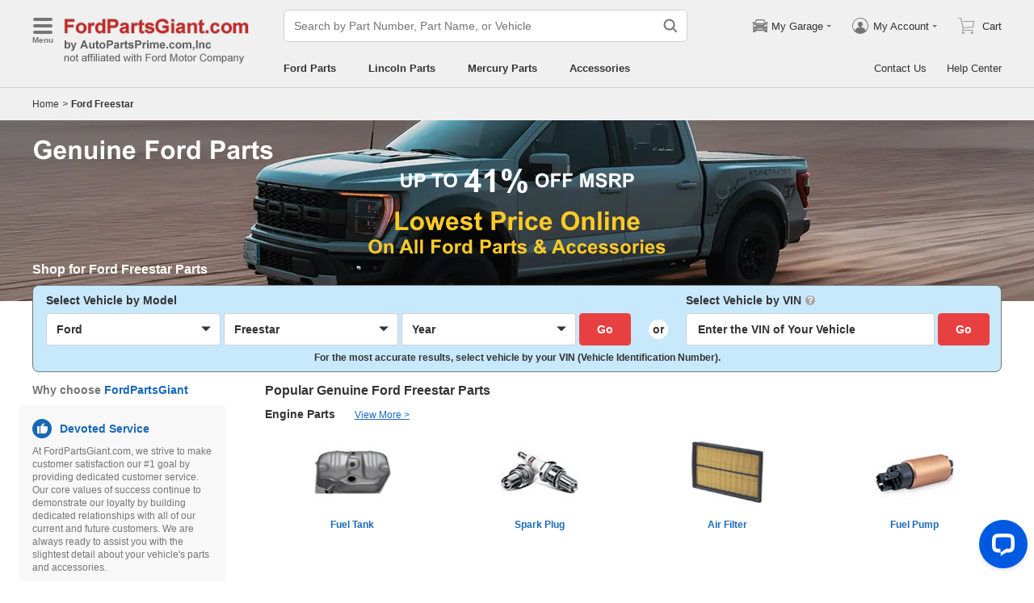

--- FILE ---
content_type: text/html; charset=utf-8
request_url: https://www.fordpartsgiant.com/ford-freestar-parts.html
body_size: 26630
content:

    <!DOCTYPE html>
      <html lang="en">
      <head>
        <meta charset="UTF-8">
        <meta name="viewport" content="width=device-width, initial-scale=1.0, minimum-scale=1.0, maximum-scale=5.0">
        <title data-react-helmet="true">Genuine Ford Freestar Parts and Accessories at FordPartsGiant</title>
        <meta data-react-helmet="true" name="description" content="Shop now and save more on Genuine OEM Ford Freestar parts and accessories at FordPartsGiant.com. Utilize our VIN decode function to ensure fitment."/>
        <link data-react-helmet="true" rel="canonical" href="https://www.fordpartsgiant.com/ford-freestar-parts.html"/>
        <link rel="apple-touch-icon" href="/icon_192.png" />
        <style>a,abbr,address,article,aside,audio,b,blockquote,body,canvas,caption,cite,code,dd,del,details,dfn,div,dl,dt,em,fieldset,figcaption,figure,footer,form,h1,h2,h3,h4,h5,h6,header,hgroup,html,i,iframe,img,input,ins,kbd,label,legend,li,mark,menu,nav,object,ol,p,pre,q,samp,section,small,span,strong,sub,summary,sup,table,tbody,td,textarea,tfoot,th,thead,time,tr,ul,var,video{box-sizing:border-box}html{font-family:Arial,sans-serif;font-size:100px;touch-action:manipulation}@media only screen and (max-width:767px){html{font-size:100px}}body{-webkit-font-smoothing:antialiased;-moz-osx-font-smoothing:grayscale;color:#333;font-size:.12rem;margin:0;padding:0}a{text-decoration:none}input{outline:0}li,ul{list-style:none;margin:0;padding:0}.ab-affix,.ab-affix-custom{z-index:100}.ab-affix-custom{position:fixed;transition:transform .2s cubic-bezier(.7,.3,.1,1)}.ab-affix-fade-appear,.ab-affix-fade-enter{transform:translateY(-100%)}.ab-affix-fade-appear-active,.ab-affix-fade-enter-active,.ab-affix-fade-exit{transform:translate(0)}.ab-affix-fade-exit-active{transform:translateY(-100%)}.ab-affix-fade-exit-done{display:none}.ab-carousel{position:relative}.ab-carousel-content{height:100%;margin:0;padding:0;width:100%}.ab-carousel-content,.ab-carousel-list{display:block;overflow:hidden;position:relative}.ab-carousel-list{left:0;top:0;-webkit-user-select:none;-ms-user-select:none;user-select:none}.ab-carousel-slider{display:none;float:left;outline:0;overflow:hidden}.ab-carousel.ab-carousel-init .ab-carousel-slider{display:block}.ab-collapse{transform-origin:left top;transition:opacity .2s,height .2s}.ab-collapse-hidden{height:0;overflow:hidden}.ab-collapse-fade-enter{opacity:.8;overflow:hidden}.ab-collapse-fade-enter-active{opacity:1;overflow:hidden}.ab-collapse-fade-enter-done{opacity:1;overflow:visible;overflow:initial}.ab-collapse-fade-exit{opacity:1;overflow:hidden}.ab-collapse-fade-exit-active{opacity:.8;overflow:hidden}.ab-collapse-fade-exit-done{display:none;overflow:visible;overflow:initial}.ab-confirm-btns{display:flex;justify-content:flex-end;padding-top:.42rem}.ab-confirm-cancel,.ab-confirm-ok{border-style:solid;border-width:1px;color:#fff;cursor:pointer;display:inline-block;font-size:.12rem;font-weight:700;margin-left:.3rem;outline:0;overflow:hidden;padding:.05rem .3rem;position:relative}.ab-confirm-ok{background:linear-gradient(180deg,#c00000,#c00000 0,#a00000 100%,#a00000 0);border-color:#bc0000}.ab-confirm-ok:hover{background:#bc0000;border-color:#bc0000}.ab-confirm-cancel{background:linear-gradient(180deg,#909090,#909090 0,#707070 100%,#707070 0);border-color:grey}.ab-confirm-cancel:hover{background:grey;border-color:grey}.ab-dp-cal{display:flex}.ab-dp-cal-my{border-left:1px solid #b0b0b0;margin-left:.12rem;padding-left:.12rem}.ab-dp-cal-day,.ab-dp-cal-my{width:2.1rem}.ab-dp-cal-dis{color:#c8c8c8}.ab-dp-cal-dg>ul>li{height:.28rem;width:14.28%}.ab-dp-cal-dg>ul>li.ab-dp-cal-out{color:#666}.ab-dp-cal-myg{padding-bottom:.62rem}.ab-dp-cal-myg>ul{justify-content:space-between}.ab-dp-cal-myg>ul>li{height:.4rem;margin-bottom:.1rem;width:.4rem}.ab-dp-cal-t{bottom:.3rem;cursor:pointer;position:absolute;right:.08rem}.ab-dp-cal-t.ab-dp-cal-t-dis{color:#b0b0b0;cursor:default}.ab-date-picker{position:relative}.ab-date-picker-input{font-size:.14rem;outline:0;padding:.04rem;width:1.44rem}.ab-date-picker-input.ab-date-picker-error{background:#fffacd}.ab-date-picker-icon{color:#606060;position:absolute;right:.05rem;top:50%;transform:translateY(-50%)}.ab-drawer{background-color:#fff;overflow:auto;position:fixed;transition:transform .3s cubic-bezier(.7,.3,.1,1);z-index:101}.ab-drawer-times{color:#b0b0b0;cursor:pointer;font-size:.16rem;position:absolute;right:.17rem;top:.11rem}.ab-drawer-times:hover{color:#333}.ab-drawer-tf-top{transform:translateY(-100%)}.ab-drawer-tf-bottom{transform:translateY(100%)}.ab-drawer-tf-left{transform:translate(-100%)}.ab-drawer-tf-right{transform:translate(100%)}.ab-drawer-hidden.ab-drawer,.ab-drawer-hidden.ab-mask{display:none}.ab-ellipsis{-webkit-box-orient:vertical;display:block;display:-webkit-box;overflow:hidden}.ab-guide-mask.ab-mask{background-color:rgba(0,0,0,.7);z-index:4}.ab-guide-icon{position:absolute;z-index:5}.ab-guide-content{position:relative;z-index:6}.ab-textarea{align-items:center;border:1px solid #ccc;border-radius:.04rem;display:flex;padding:.04rem;position:relative}.ab-textarea-prefix,.ab-textarea-suffix{padding-left:.04rem;padding-right:.04rem}.ab-textarea.ab-textarea-enter,.ab-textarea.ab-textarea-focus{border-color:#348fee}.ab-textarea.ab-textarea-focus{box-shadow:0 0 4px #348fee}.ab-textarea.ab-textarea-disabled .ab-textarea-control{cursor:not-allowed}.ab-textarea-control{-webkit-appearance:none;appearance:none;background-color:transparent;border:none;display:block;font-size:inherit;line-height:1.3;outline:0;padding:.02rem;resize:none;width:100%}.ab-textarea-suffix{bottom:-.2rem;color:#aaa;font-size:.13rem;padding-right:0;position:absolute;right:0}.ab-input-number .ab-input-suffix{background-color:#fff;border-left:1px solid #f1f1f1;display:none;flex-direction:column;font-size:.08rem;height:100%;padding-left:0;padding-right:0;position:absolute;right:0;top:0;width:.22rem}.ab-input-number-has-controls .ab-input-control{padding-right:.2rem}.ab-input-number-down,.ab-input-number-up{align-items:center;color:#333;cursor:pointer;display:flex;height:50%;justify-content:center;width:100%}.ab-input-number-down:hover,.ab-input-number-up:hover{background-color:#e2e2e2}.ab-input-number-down:active,.ab-input-number-up:active{background-color:#929292;color:#fff}.ab-input-number-up{border-bottom:1px solid #f1f1f1}.ab-input-number.ab-input-enter,.ab-input-number.ab-input-focus{border-color:#348fee}.ab-input,.ab-input-number.ab-input-enter .ab-input-suffix,.ab-input-number.ab-input-focus .ab-input-suffix{display:flex}.ab-input{align-items:center;border:1px solid #ccc;border-radius:.04rem;overflow:hidden;padding:.04rem;position:relative}.ab-input-prefix,.ab-input-suffix{padding-left:.04rem;padding-right:.04rem}.ab-input.ab-input-enter,.ab-input.ab-input-focus{border-color:#348fee}.ab-input.ab-input-focus{box-shadow:0 0 4px #348fee}.ab-input.ab-input-disabled .ab-input-control{cursor:not-allowed}.ab-input-control{-webkit-appearance:none;appearance:none;background-color:transparent;border:none;display:block;font-size:inherit;height:100%;outline:0;padding:.02rem;width:100%}.ab-lazy-image{align-items:center;display:flex;justify-content:center;overflow:hidden;position:relative;transition:opacity .5s}.ab-lazy-image:after{content:"";display:none;height:100%;left:0;position:absolute;top:0;width:100%}.ab-lazy-image-loading:after{animation:ab-skeleton-loading 1.4s infinite;background:linear-gradient(90deg,#f2f2f2 25%,#e6e6e6 37%,#f2f2f2 63%);background-size:400% 100%;display:block}.ab-lazy-image img{display:block;max-height:100%;max-width:100%}.ab-link-list-title{align-items:center;display:flex;font-size:.16rem;justify-content:space-between;margin:0;padding:0 0 .12rem}.ab-link-list-icon{display:none}.ab-link-list-content{flex-wrap:wrap;margin-right:-.15rem;width:auto}.ab-link-list-content.ab-link-list-col2>a,.ab-link-list-content.ab-link-list-col2>span{max-width:calc(50% - .15rem);min-width:calc(50% - .15rem)}.ab-link-list-content.ab-link-list-col4>a,.ab-link-list-content.ab-link-list-col4>span{max-width:calc(25% - .15rem);min-width:calc(25% - .15rem)}.ab-link-list-content.ab-link-list-col5>a,.ab-link-list-content.ab-link-list-col5>span{max-width:calc(20% - .15rem);min-width:calc(20% - .15rem)}.ab-link-list-content.ab-link-list-col6>a,.ab-link-list-content.ab-link-list-col6>span{max-width:calc(16.66667% - .15rem);min-width:calc(16.66667% - .15rem)}.ab-link-list-content.ab-link-list-col8>a,.ab-link-list-content.ab-link-list-col8>span{max-width:calc(12.5% - .15rem);min-width:calc(12.5% - .15rem)}.ab-link-list-content>a,.ab-link-list-content>span{align-items:center;border:.5px solid #d0d0d0;color:#333;cursor:pointer;display:inline-block;justify-content:space-between;margin-bottom:8px;margin-right:.15rem;overflow:hidden;padding:.085rem .15rem .085rem .12rem;position:relative;text-overflow:ellipsis;white-space:nowrap;width:100%}.ab-link-list-content>a:after,.ab-link-list-content>span:after{color:grey;content:">";font-size:.12rem;position:absolute;right:.1rem;top:50%;transform:translateY(-50%)}.ab-link-list-content>a:hover,.ab-link-list-content>span:hover{color:#f97601;text-decoration:underline}.ab-link-list-content>.ab-link-list-hidden{display:none}.ab-link-list-wrap-popover.ab-popover-wrap{max-width:3.5rem;min-width:3rem}.ab-link-list-sub-title{display:block;font-size:.12rem;padding-bottom:.06rem}.ab-link-list-sub-link{color:#333;display:inline-block;font-size:.12rem;padding:0 .05rem .05rem 0;text-decoration:underline}@media only screen and (max-width:767px){.ab-link-list-divider{border-bottom:1px solid #d0d0d0}.ab-link-list-body{height:0;overflow:hidden;width:0}.ab-link-list-body.ab-link-list-active{height:auto;width:auto}.ab-link-list-content.ab-link-list-col2>a,.ab-link-list-content.ab-link-list-col2>span,.ab-link-list-content.ab-link-list-col4>a,.ab-link-list-content.ab-link-list-col4>span,.ab-link-list-content.ab-link-list-col5>a,.ab-link-list-content.ab-link-list-col5>span,.ab-link-list-content.ab-link-list-col6>a,.ab-link-list-content.ab-link-list-col6>span,.ab-link-list-content.ab-link-list-col8>a,.ab-link-list-content.ab-link-list-col8>span{max-width:calc(50% - .15rem);min-width:calc(50% - .15rem)}.ab-link-list-icon{align-items:center;cursor:pointer;display:flex;font-size:.22rem;font-weight:700;height:.2rem;justify-content:center;width:.2rem}}.ab-loading-wrap{background-color:hsla(0,0%,100%,.7);height:100%;left:0;position:fixed;top:0;width:100%;z-index:9999}.ab-loading-wrap .ab-loading-content{display:block;height:.31rem;left:50%;position:absolute;top:50%;transform:translate(-50%,-50%);width:.31rem}.ab-loading-bar{height:3px;left:0;margin-bottom:-3px;position:fixed;top:0;width:100%;z-index:999}@keyframes movingBar{0%{left:50%;right:50%}99.9%{left:0;right:0}to{left:50%;right:50%}}@keyframes changeBar{0%,33.3%{background-color:#0aa770}33.33%{background-color:red}66.6%,66.66%{background-color:#f987d6}99.9%{background-color:#00bcd4}}.ab-loading-bar-bar{animation:changeBar 2.25s infinite;background-color:#0aa770;height:0;position:absolute;text-indent:-9999px;width:100%}.ab-loading-bar-bar:before{animation:movingBar .75s infinite;background-color:inherit;content:"";height:3px;left:50%;position:absolute;right:50%}.ab-message-container{position:fixed}.ab-message-notice{overflow:hidden;transition:.3s ease-out}.ab-message-content{align-items:center;background-color:#333;border-radius:.02rem;box-shadow:0 .01rem .05rem #333;color:#fff;display:flex;justify-content:space-between;margin:.05rem .15rem;max-width:calc(100vw - .3rem);padding:.08rem}.ab-message-close{align-items:center;color:#b0b0b0;cursor:pointer;display:flex;font-size:.2rem;height:.2rem;justify-content:center;margin-left:.08rem;width:.2rem}.ab-message-close:hover{color:#fff}.ab-message-fade-appear,.ab-message-fade-enter{opacity:0}.ab-message-fade-appear-active,.ab-message-fade-enter-active,.ab-message-fade-enter-done,.ab-message-fade-exit{opacity:1}.ab-message-fade-exit-active{opacity:0}.ab-message-fade-exit-done{display:none}@media only screen and (max-width:767px){.ab-message-content{margin:.08rem .15rem;width:calc(100vw - .3rem)}}.ab-mask{background-color:rgba(0,0,0,.45);height:100%;left:0;position:fixed;top:0;transition:opacity .4s cubic-bezier(.7,.3,.1,1);width:100%;z-index:101}.ab-mask-fade-appear,.ab-mask-fade-enter{opacity:0}.ab-mask-fade-appear-active,.ab-mask-fade-enter-active,.ab-mask-fade-enter-done,.ab-mask-fade-exit{opacity:1}.ab-mask-fade-exit-active{opacity:0}.ab-mask-fade-exit-done{display:none}.ab-modal{bottom:0;left:0;outline:0;overflow:auto;position:fixed;right:0;top:0;z-index:101}.ab-modal.ab-modal-center{text-align:center}.ab-modal.ab-modal-center:before{content:"";display:inline-block;height:100%;vertical-align:middle;width:0}.ab-modal.ab-modal-center .ab-modal-content{display:inline-block;text-align:left;top:0;vertical-align:middle}.ab-modal-content{-webkit-overflow-scrolling:touch;background-color:#fff;margin-left:auto;margin-right:auto;max-width:calc(100vw - .3rem);overflow:auto;position:relative;transition:transform .3s,opacity .3s cubic-bezier(.7,.3,.1,1);z-index:101}.ab-modal-title{position:relative;width:100%}.ab-modal-title .ab-modal-times{top:50%;transform:translateY(-50%)}.ab-modal-times{color:#b0b0b0;cursor:pointer;font-size:.15rem;position:absolute;right:.12rem;top:.12rem}.ab-modal-times svg{display:block}.ab-modal-times:hover{color:#333}.ab-modal-hidden{display:none}@media only screen and (max-width:767px){.ab-modal-content{width:calc(100vw - .3rem)}}.ab-modal-fade-appear,.ab-modal-fade-enter{opacity:0;transform:translate3d(0,-30px,0)}.ab-modal-fade-appear-active,.ab-modal-fade-enter-active,.ab-modal-fade-enter-done,.ab-modal-fade-exit{opacity:1;transform:translateZ(0)}.ab-modal-fade-exit-active{opacity:0;transform:translate3d(0,-30px,0)}.ab-modal-fade-exit-done{display:none}.ab-move{cursor:move;transform-origin:center center;visibility:hidden}.ab-popover-wrap{background-clip:padding-box;border-radius:4px;min-width:210px}.ab-popover-inner{font-size:.12rem;overflow:auto;padding:.08rem .11rem .05rem;position:relative;width:100%}.ab-popover-inner-expand{padding-right:.1rem}.ab-popover-arrow{border-style:solid;box-shadow:3px 3px 7px rgba(0,0,0,.07);display:block;height:8px;position:absolute;width:8px}.ab-popover-close{color:#bfbfbf;cursor:pointer;font-size:.2rem;line-height:1;padding:0 .05rem;position:absolute;right:.02rem;top:.05rem;z-index:2}.ab-popover-close:hover{color:#4a4a4a}.ab-popover-white{background-color:#fff;box-shadow:0 2px 8px rgba(0,0,0,.15)}.ab-popover-white .ab-popover-arrow{background-color:#fff;border-color:transparent #fff #fff transparent;border-width:4px}.ab-popover-orange{background-color:#fffaec;border:1px solid #906c00;box-shadow:1px 1px 5px -1px #000}.ab-popover-orange .ab-popover-arrow{background-color:#fffaec;border-color:transparent #906c00 #906c00 transparent;border-width:1px}@media only screen and (max-width:767px){.ab-popover-wrap{width:calc(100% - .3rem)}}.ab-radio{align-items:center;cursor:pointer;display:inline-flex;font-size:.14rem;overflow:hidden;position:relative}.ab-radio:hover .ab-radio-control{color:#4f4f4f}.ab-radio input{cursor:inherit;left:0;margin:0;opacity:0;padding:0;position:absolute;top:0;z-index:1}.ab-radio-checked:hover .ab-radio-control{color:#005cc8}.ab-radio-checked .ab-radio-control{color:#0075ff}.ab-radio-checked .ab-radio-control svg{display:inline-block}.ab-radio-disabled{cursor:not-allowed}.ab-radio-disabled .ab-radio-control,.ab-radio-disabled:hover .ab-radio-control{color:#d1d1d1}.ab-radio-control{color:#767676;margin-right:.06rem;position:relative}.ab-radio-control svg{fill:currentcolor;stroke:currentcolor;flex-shrink:0;height:1em;-webkit-user-select:none;-ms-user-select:none;user-select:none;width:1em}.ab-radio-dot,.ab-radio-outer{left:0;position:absolute;top:0}.ab-radio-dot{display:none}.ab-radio-group-horizontal{display:flex}.ab-radio-group-horizontal .ab-radio-item{margin-right:.2rem}.ab-radio-group-horizontal .ab-radio-item:last-child{margin-right:0}.ab-radio-group-vertical{display:flex;flex-direction:column}.ab-radio-group-vertical .ab-radio-item{margin-bottom:.15rem}.ab-radio-group-vertical .ab-radio-item:last-child{margin-bottom:0}.ab-select-wrap{background-clip:padding-box;background-color:#fff;border-radius:4px;box-shadow:0 2px 8px rgba(0,0,0,.15);display:flex;min-width:177px}.ab-select-wrap.ab-trigger-fade-hr-exit-done{display:none}.ab-select-inner{flex:1 1;overflow:auto;width:100%}.ab-select-bottom,.ab-select-content,.ab-select-title{display:flex}.ab-select-title{background-color:transparent;border-bottom:1px solid #d7d7d7;color:#606060;cursor:context-menu;font-size:.12rem;font-weight:700;margin:0 .1rem;padding:.09rem 0}.ab-select-col{flex:auto;font-size:.12rem;padding-right:.07rem}.ab-select-col:last-child{padding-right:0}.ab-select-col>li{cursor:pointer;padding:.08rem .11rem}.ab-select-col>li:hover{background-color:#eee}.ab-select-col>li.ab-select-active{background-color:#e6f7ff}.ab-select-col>li.ab-select-unselect{background-color:transparent;cursor:context-menu}.ab-select-input-group{overflow:hidden;position:relative}.ab-select-input-control{-webkit-appearance:none;appearance:none;background-color:#fff;border:1px solid #ccc;border-radius:2px;cursor:pointer;font-size:.14rem;max-width:100%;outline:0;overflow:hidden;padding:.08rem .28rem .07rem .07rem;resize:none;text-overflow:ellipsis;transition:.2s;-webkit-user-select:none;-ms-user-select:none;user-select:none;white-space:nowrap;width:100%}.ab-select-input-control.ab-select-focused{border-color:rgba(52,143,238,.8);box-shadow:0 0 4px rgba(52,143,238,.8)}.ab-select-input-control.ab-select-empty{color:#888}.ab-select-input-control.error{background-color:#fffacd}.ab-select-icon{color:#ccc;font-size:0;position:absolute;right:.21rem;top:50%;transform:translate(100%,-50%);transition:transform .2s}.ab-select-icon svg{font-size:.12rem}.ab-select-active .ab-select-icon{transform:translate(100%,-50%) rotate(180deg)}@media only screen and (max-width:767px){.ab-select-content{display:block}.ab-select-input-control{font-size:.14rem;padding:.1rem .05rem}.ab-select-col{padding-right:0}}.ab-show-more-collapse,.ab-show-more-ellipsis{white-space:nowrap}.ab-show-more-btn{color:#4068b0;cursor:pointer}.ab-show-more-hidden,.ab-show-more-text{display:block;height:0;overflow:hidden;visibility:hidden}.ab-show-more-hidden{width:0}.ab-svg-loading{display:inline-block}.ab-svg-loading-icon{animation:loading 1s linear infinite reverse;display:block;height:.31rem;width:.31rem}@keyframes loading{0%{transform:rotate(0)}50%{transform:rotate(180deg)}to{transform:rotate(1turn)}}.ab-loading-container{position:relative}.ab-loading-container-active{pointer-events:none;-webkit-user-select:none;-ms-user-select:none;user-select:none}.ab-loading-container-icon-box{background-color:hsla(0,0%,100%,.7);display:block;height:100%;left:0;position:absolute;top:0;width:100%;z-index:4}.ab-loading-container-icon{left:50%;position:absolute;top:50%;transform:translate(-50%,-50%)}.ab-checkbox{align-items:center;cursor:pointer;display:inline-flex;position:relative;-webkit-user-select:none;-ms-user-select:none;user-select:none}.ab-checkbox-input{cursor:pointer;margin:0;opacity:0;padding:0;position:absolute;z-index:2}.ab-checkbox-inner{background-color:#fff;border:1px solid #b0b0b0;border-radius:.02rem;display:inline-block;flex-shrink:0;margin-right:.06rem;position:relative;transition:.3s}.ab-checkbox-inner:after{-webkit-border-start:0;border-style:solid;border-width:2px;border-inline-start:0;border-top:0;box-sizing:border-box;content:"";display:table;height:62.5%;left:22%;opacity:0;position:absolute;top:45%;transform:rotate(45deg) scale(0) translate(-50%,-50%);transition:.2s cubic-bezier(.71,-.46,.88,.6),opacity .1s;width:37.5%}.ab-checkbox-checked .ab-checkbox-inner:after{opacity:1;transform:rotate(45deg) scale(1) translate(-50%,-50%);transition:.2s cubic-bezier(.12,.4,.29,1.46) .1s}.ab-checkbox-disabled{color:rgba(0,0,0,.25);cursor:not-allowed}.ab-checkbox-disabled .ab-checkbox-inner{background-color:#f5f5f5;border-color:#f0f0f0}.ab-checkbox-disabled .ab-checkbox-input{cursor:not-allowed}.ab-checkbox-white .ab-checkbox-inner:after{border-color:#e84040}.ab-checkbox-white.ab-checkbox-disabled .ab-checkbox-inner:after{border-color:#cecece}.ab-checkbox-blue .ab-checkbox-inner:after{border-color:#fff}.ab-checkbox-blue.ab-checkbox-checked .ab-checkbox-inner{background-color:#0075ff;border-color:#0075ff;transition:none}.ab-checkbox-blue.ab-checkbox-disabled .ab-checkbox-inner{background-color:#f5f5f5;border-color:#f0f0f0}.ab-checkbox-blue.ab-checkbox-disabled .ab-checkbox-inner:after{border-color:#cecece}.ab-checkbox-group{display:flex;flex-wrap:wrap}.ab-checkbox-group .ab-checkbox{margin-right:.08rem}.ab-table{overflow-x:auto}.ab-table-table{border-collapse:collapse;border-spacing:0;table-layout:fixed;width:100%}.ab-table-header{overflow:hidden}.ab-table-body{overflow:auto}.ab-table-checkbox{text-align:center;width:.32rem}.ab-table-checkbox .ab-checkbox-inner{border-width:2px}.ab-table-checkbox-col{width:.32rem}.ab-table-point{cursor:pointer}.ab-table-title{align-items:center;display:flex;text-align:left}.ab-table-arrow{color:#fff;font-size:.16rem;padding:0 .05rem}.ab-skeleton{overflow:hidden}.ab-skeleton-item{background:#f2f2f2;overflow:hidden}.ab-skeleton-active .ab-skeleton-item{animation:ab-skeleton-loading 1.4s infinite;background:linear-gradient(90deg,#f2f2f2 25%,#e6e6e6 37%,#f2f2f2 63%);background-size:400% 100%}@keyframes ab-skeleton-loading{0%{background-position:100% 50%}to{background-position:0 50%}}.ab-tabs{display:flex;position:relative}.ab-tabs-item{cursor:pointer}.ab-tabs-item.ab-tabs-active{font-weight:700}.ab-tabs-item.ab-tabs-disabled{cursor:not-allowed;opacity:.7}.ab-tabs-bar{background-color:#b22222;height:0;margin:0;overflow:hidden;padding:0;position:absolute;transition:.25s;width:0}.ab-tabs-bottom,.ab-tabs-top{flex-direction:row}.ab-tabs-bottom>.ab-tabs-bar,.ab-tabs-top>.ab-tabs-bar{left:0}.ab-tabs-left,.ab-tabs-right{flex-direction:column}.ab-tabs-left>.ab-tabs-bar,.ab-tabs-right>.ab-tabs-bar{top:0}.ab-tabs-top>.ab-tabs-bar{bottom:0}.ab-tabs-bottom>.ab-tabs-bar{top:0}.ab-tabs-left>.ab-tabs-bar{right:0}.ab-tabs-right>.ab-tabs-bar{left:0}.ab-trigger-wrap{left:0;position:absolute;top:0;z-index:101}.ab-trigger-wrap.ab-trigger-hidden{display:none}.ab-trigger-mask{background-color:transparent;bottom:0;display:none;left:0;position:fixed;right:0;top:0;z-index:101}.ab-trigger-mask.ab-trigger-mask-show{display:block}.ab-trigger-fade-appear,.ab-trigger-fade-enter,.ab-trigger-fade-hr-appear,.ab-trigger-fade-hr-enter{opacity:0}.ab-trigger-fade-appear,.ab-trigger-fade-enter{transform:scale(.7)}.ab-trigger-fade-hr-appear,.ab-trigger-fade-hr-enter{opacity:0;transform:scaleY(.7)}.ab-trigger-fade-appear-active,.ab-trigger-fade-enter-active,.ab-trigger-fade-hr-appear-active,.ab-trigger-fade-hr-enter-active{opacity:1;transition:opacity .2s,transform .2s}.ab-trigger-fade-appear-active,.ab-trigger-fade-enter-active{transform:scale(1)}.ab-trigger-fade-hr-appear-active,.ab-trigger-fade-hr-enter-active{transform:scaleY(1)}.ab-trigger-fade-exit,.ab-trigger-fade-hr-exit{opacity:1}.ab-trigger-fade-exit-active,.ab-trigger-fade-hr-exit-active{opacity:0;transition:opacity .2s,transform .2s}.ab-trigger-fade-exit-active{transform:scale(.7)}.ab-trigger-fade-hr-exit-active{transform:scaleY(.7)}.ab-trigger-fade-exit-done,.ab-trigger-fade-hr-exit-done{display:none}.ab-dp-cg-content,.ab-dp-cg-head,.ab-dp-cg-title{align-items:center;display:flex}.ab-dp-cg-title{font-size:.14rem;padding-bottom:.08rem;-webkit-user-select:none;-ms-user-select:none;user-select:none}.ab-dp-cg-title>strong{color:#4a4a4a;cursor:default;flex:1 1;margin-left:.1rem}.ab-dp-cg-title>strong.ab-dp-cg-clickable{cursor:pointer}.ab-dp-cg-title>strong.ab-dp-cg-clickable:hover{color:#000}.ab-dp-cg-dis-icon,.ab-dp-cg-icon{align-self:flex-end;margin-left:.08rem}.ab-dp-cg-icon{cursor:pointer}.ab-dp-cg-head{padding-bottom:.05rem}.ab-dp-cg-head>li{align-items:center;cursor:default;display:flex;justify-content:center}.ab-dp-cg-content{flex-wrap:wrap}.ab-dp-cg-content>li{align-items:center;color:#000;cursor:pointer;display:flex;justify-content:center}.ab-dp-cg-content>li:hover{background:#f0f0f0}.ab-dp-cg-content>li.ab-dp-cg-dis{color:#b0b0b0;cursor:not-allowed}.ab-dp-cg-content>li.ab-dp-cg-dis:hover{background:0 0}.ab-dp-cg-content>li.ab-dp-cg-selected,.ab-dp-cg-content>li:active{background:#c7e0f4;border:3px solid #c7e0f4;border-radius:2px;color:#000}.ab-dp-cg-content>li.ab-dp-cg-today{background:#0078d4;color:#fff}.ab-dp-cg-arrow{cursor:pointer}.ab-icon{display:block;height:1em;width:1em}.ab-icon svg{display:block;transform-origin:50%;transition:transform .2s}.ab-icon-spin{animation:iconRunningCircle 1s linear infinite}@keyframes iconRunningCircle{0%{transform:rotate(0)}to{transform:rotate(1turn)}}
/*# sourceMappingURL=vendorbc687adb.css.map*/
.btn{border-radius:.02rem;cursor:pointer;line-height:1;outline:none;text-align:center;vertical-align:middle;white-space:nowrap}.btn-default{background-color:#fff;border:1px solid #ccc;color:#333}.btn-red{background:linear-gradient(180deg,#c00000,#c00000 0,#a00000 100%,#a00000 0);border:1px solid #bc0000;color:#fff}.btn-green{background-color:#109050;border:none;color:#fff}.btn-primary{background:linear-gradient(180deg,#f0f0f0,#f0f0f0 0,#e0e0e0 100%,#e0e0e0 0);border:1px solid #d0d0d0;color:#486090}.ellipsis{overflow:hidden;text-overflow:ellipsis;white-space:nowrap}.flex-row{align-items:center;display:flex;flex-direction:row}.flex-col{align-items:normal;display:flex;flex-direction:column}.flex-row-reverse{align-items:center;display:flex;flex-direction:row-reverse}.flex-col-reverse{align-items:normal;display:flex;flex-direction:column-reverse}.row-left{justify-content:flex-start}.row-center{justify-content:center}.row-right{justify-content:flex-end}.row-between{justify-content:space-between}.col-top{align-items:flex-start}.col-center{align-items:center}.col-bottom{align-items:flex-end}.flex-1{flex:1 1}.flex-2{flex:2 1}.flex-3{flex:3 1}.flex-4{flex:4 1}.flex-5{flex:5 1}.flex-6{flex:6 1}.flex-wrap{flex-wrap:wrap}.list-style-dot li:before{border-radius:50%;color:#606060;content:"•";display:inline-block;height:.03rem;margin-right:.05rem;width:.03rem}.list-style-dotted{padding-left:.2rem;position:relative}.list-style-dotted li:before{border-radius:50%;color:#606060;content:"•";display:inline-block;height:.03rem;left:.09rem;position:absolute;width:.03rem}.ab-seo-inline{display:inline-block;height:0;overflow:hidden;width:0}body{min-width:1200px}.container{margin:0 auto;width:1200px}b,strong{font-weight:700}@media only screen and (max-width:767px){.container,body{min-width:360px}.container{width:100%}}
/*# sourceMappingURL=main14c1c3a3.css.map*/
.ab-breadcrumb-nav{font-size:.12rem;line-height:1.6;padding:.15rem 0}.ab-breadcrumb-nav a{color:#333}.ab-breadcrumb-arrow{padding:0 .01rem}@media only screen and (max-width:767px){.ab-breadcrumb-nav{padding:.05rem 0 .1rem}}.about-c-img{height:2.4rem;margin-top:.4rem;overflow:hidden;position:relative;width:100%}.about-c-img img{height:100%;object-fit:cover;width:100%}.about-us-m{display:flex;flex-wrap:wrap;justify-content:space-between;padding-top:.16rem}.about-us-m>li{align-items:center;display:flex;flex-direction:column;padding:.12rem 0;width:2.1rem}.about-us-m-title{color:#1972d2;font-size:.16rem;font-weight:700;padding-top:.08rem;text-align:center}.about-us-m-icon{color:#1972d2;font-size:.9rem}@media only screen and (max-width:767px){.about-us-m>li{width:1.6rem}}.about-us-location{border-top:.01rem solid #d0d0d0;margin-top:.24rem}.about-us-location-title{font-size:.2rem;margin:0;padding:.16rem 0}.about-us-location-content{display:flex;flex-wrap:wrap;justify-content:space-between}.about-us-location-location{width:50%}.about-us-location-location>p{color:#000;margin:0}.about-us-location-location>ul{margin-top:.2rem}.about-us-location-iframe{width:4.64rem}.about-us-location-iframe iframe{border:none;height:2.4rem;width:100%}.about-us-location-list{margin-top:-1.6rem}.about-us-location-list>li{display:flex}.about-us-location-list>li>p{cursor:pointer;margin:0 0 .24rem .18rem}.about-us-location-list>li:last-child>p{cursor:auto;display:flex}.about-us-location-welcome>a{color:#1972d2;text-decoration:underline}.about-us-location-icon{color:#707070;font-size:.24rem}@media only screen and (max-width:767px){.about-us-location-list{margin-top:0}.about-us-location-location{width:100%}.about-us-location-iframe{margin:.15rem 0 .28rem}}
/*# sourceMappingURL=common7421623b.css.map*/
header.com-header{display:block}.com-header{background-color:#f0f0f0;border-bottom:1px solid #d0d0d0;width:100%}.com-header.com-header-snd{background-color:#e0e0e0}.com-header-sale{background-color:#1372d2;color:#fff;font-size:.14rem;font-weight:700;padding:.12rem 0;text-align:center}.com-header-container{padding:.12rem 0 .16rem}.com-header-container>div{align-items:center;display:flex;justify-content:flex-start}.com-header-logo{font-size:0;margin-right:.24rem;width:2.48rem}.com-header-logo-l{width:2.88rem}.com-header-logo>img{max-width:100%}.com-header-logo>img:first-child{height:.32rem}.com-header-logo>img:nth-child(2){display:block;position:absolute}.com-header-snd-logo{color:#e84040;display:flex;font-size:.24rem;font-weight:700;margin-right:.24rem;min-width:2.48rem}.com-header-snd-logo:after{content:attr(data-suffix)}.com-header-search-wrap{align-items:center;display:flex}.com-header-search{flex-shrink:0;width:5rem}.com-header-seo-inline{display:block;height:0;overflow:hidden;width:0}.com-header-m-service{display:none}.com-header-cah,.com-header-service{align-items:center;display:flex;font-size:.13rem;justify-content:flex-end;margin-left:auto}.com-header-cah .ab-icon,.com-header-service .ab-icon{color:#757575;font-size:.24rem;margin-right:.04rem}.com-header-cah>div,.com-header-service>div{align-items:center;cursor:pointer;display:flex}.com-header-cah>div:nth-child(2),.com-header-service>div:nth-child(2){margin:0 .24rem}.com-header-vehicle-icon.ab-icon{font-size:.2rem}.com-header-service-s .com-header-vehicle-info>b{max-width:1rem}.com-header-cah>a{margin-left:.25rem}.com-header-vehicle{max-height:.22rem}.com-header-vehicle-info{display:flex;flex-direction:column;max-width:1.4rem}.com-header-vehicle-info>b{display:inline-block;font-size:.14rem;max-width:100%;overflow:hidden;text-overflow:ellipsis;white-space:nowrap}.com-header-vehicle-tip{align-items:center;color:#333;display:flex}.com-header-vehicle-tip:after{border-left:.03rem solid transparent;border-right:.03rem solid transparent;border-top:.03rem solid #757575;content:"";margin-left:.04rem}.com-header-small{font-size:.12rem}.com-header-cart{position:relative}.com-header-cart-count{background-color:#e84040;border-radius:50%;color:#fff;font-size:.12rem;left:.15rem;min-width:.16rem;padding:.01rem .03rem;position:absolute;text-align:center;top:0}.com-header-cart .ab-icon{margin-right:.08rem}.com-header-custom-loading-wrap.ab-loading-wrap{background-color:rgba(0,0,0,.7)}.com-header-custom-loading-wrap.ab-loading-wrap .com-header-custom-loading-content{display:block;height:.24rem;left:50%;position:absolute;top:10%;transform:translate(-50%,-50%);width:1.6rem}.com-header-link{color:#333;font-size:.13rem}.com-header-bottom{padding-left:.39rem;padding-top:.12rem}.com-header-bottom-h,.com-header-bottom-hb{padding-left:3.11rem}.com-header-bottom-h{padding-top:.2rem}.com-header-bottom-hb{padding-top:.25rem}@media only screen and (max-width:767px){.com-header-sale{padding:.12rem .08rem}.com-header-container{padding:.1rem .16rem .12rem}.com-header-container>div{display:block}.com-header-logo{margin:0}.com-header-logo>img{display:block}.com-header-logo>img:first-child{height:.24rem}.com-header-logo>img:nth-child(2){display:none}.com-header-logo-l>img:first-child{height:.21rem}.com-header-snd-logo{font-size:.18rem;margin:0;min-width:auto}.com-header div.com-header-bottom,.com-header-service{display:none}.com-header-search{padding-top:.18rem;width:100%}.com-header-search .ab-input-suffix{padding-left:0}.com-header-m-service{align-items:center;display:flex;margin-left:auto}.com-header-m-service>a{margin:0 .12rem}.com-header-m-service .ab-icon{color:#757575;font-size:.24rem}.com-header-cart .ab-icon{margin-right:0}}.v-vin-confirm-confirm.ab-confirm-wrap .ab-modal-content{background:transparent}.v-vin-confirm-confirm.ab-confirm-wrap .ab-modal-title{display:flex;justify-content:flex-end}.v-vin-confirm-close{color:#fff;cursor:pointer;font-size:.2rem;font-weight:700}.v-vin-confirm-c{background-color:#c8e8fc;border:1px solid #757575;border-radius:.05rem;max-height:calc(95vh - 1.1rem);overflow:auto}.v-vin-confirm-c-content{padding:.16rem 0 .16rem .39rem;width:4.39rem}.v-vin-confirm-c-title{font-size:.14rem;padding-bottom:.16rem}.v-vin-confirm-c-title>b{padding-bottom:.08rem}.v-vin-confirm-c-icon{cursor:pointer;margin-left:.04rem}.v-vin-confirm-c-sub-title{padding-bottom:.08rem}.v-vin-confirm-c-sub-title>b{display:block;padding-bottom:.04rem}.v-vin-confirm-c-vehicle>li{align-items:center;background-color:#fff;border:1px solid #d0d0d0;border-radius:.04rem;cursor:pointer;display:flex;height:.64rem;margin-bottom:.08rem;padding:0 .12rem}.v-vin-confirm-c-circle{border:1px solid #d0d0d0;border-radius:50%;display:inline-block;flex-shrink:0;height:.16rem;margin-right:.12rem;width:.16rem}.v-vin-confirm-c-vehicle-info{font-size:.14rem}.v-vin-confirm-c-option{padding-top:.04rem}.v-vin-confirm-c-tip{border-top:1px dotted #d0d0d0;font-size:.14rem;line-height:.2rem;padding-top:.08rem}.v-vin-confirm-c-see{cursor:pointer;font-size:.14rem;text-decoration:underline}.v-vin-confirm-c-nhtsa{color:#1868b8;font-weight:700;text-decoration:underline}.v-vin-confirm-c-tutorial{background-color:#fffcf3;border-radius:.04rem;border-top:1px solid #d0d0d0;margin-top:-.1rem;position:relative}.v-vin-confirm-c-tutorial-content{font-size:.14rem;font-weight:700;padding:.16rem 0 .16rem .39rem;width:4.39rem}.v-vin-confirm-c-arrow{background-color:#fffcf3;border-color:transparent #d0d0d0 #d0d0d0 transparent;border-style:solid;border-width:1px;display:block;height:.08rem;left:.77rem;position:absolute;top:-.04rem;transform:translateX(-50%) rotate(-135deg);width:.08rem}.v-vin-confirm-c-img{margin:.08rem 0 .16rem;padding-top:40%;position:relative}.v-vin-confirm-c-img>img{left:0;max-height:100%;max-width:100%;position:absolute;top:0}.v-vin-confirm-snd .v-vin-confirm-c{background-color:#1868b8;border-width:0}.v-vin-confirm-snd .v-vin-confirm-c-content{color:#fff}.v-vin-confirm-snd .v-vin-confirm-c-content .v-vin-confirm-c-nhtsa{color:#c8e8fc}.v-vin-confirm-snd .v-vin-confirm-c-vehicle{color:#333}@media only screen and (max-width:767px){.v-vin-confirm-c-content,.v-vin-confirm-c-tutorial-content{padding:.16rem;width:100%}.v-vin-confirm-c-sub-title,.v-vin-confirm-c-title,.v-vin-confirm-c-title>b{padding-bottom:.1rem}.v-vin-confirm-c-icon{display:none}.v-vin-confirm-c-vehicle>li{margin-bottom:.1rem;padding:0 .09rem}.v-vin-confirm-c-circle{margin-right:.05rem}.v-vin-confirm-c-tip{padding-top:.1rem}.v-vin-confirm-c-arrow{left:.53rem}}.av-vp-wrap.ab-popover-wrap{width:3.26rem}.av-vp-wrap.ab-popover-wrap .ab-popover-inner{padding:.1rem .15rem}.av-vp-l1{margin:.04rem 0 .21rem}.av-vp-l2{margin-bottom:.04rem}.av-vp-more{padding-bottom:.07rem;text-align:right}.av-vp-more a{color:#1868b8;text-decoration:underline}@media only screen and (max-width:767px){.av-vp-wrap.ab-popover-wrap{width:calc(100% - .3rem)}}.av-prev-wrap.ab-popover-wrap{border-radius:0;box-shadow:0 0 .04rem rgba(0,0,0,.35);width:4.62rem}.av-prev-wrap.ab-popover-wrap .ab-popover-inner{padding:0}.av-prev-title{border-bottom:1px dotted #d0d0d0;color:#606060;font-size:.13rem;padding:.08rem .15rem}.av-prev-content{max-height:2.5rem;overflow-y:auto}.av-prev-content>li{align-items:center;border-bottom:1px dotted #d0d0d0;border-left:2px solid transparent;color:#333;cursor:pointer;display:flex;font-size:.14rem;justify-content:space-between;min-height:.49rem;padding:.1rem .15rem}.av-prev-content>li:hover{background-color:#e8e8e8;border-left-color:#d00000}.av-prev-content>li:nth-child(odd){background-color:#f0f0f0}.av-prev-info{flex:1 1;max-width:calc(100% - .5rem);padding:0 .2rem 0 .02rem}.av-prev-info>strong{font-size:.14rem}.av-prev-sub{color:gray;display:block;max-width:100%;overflow:hidden;padding-top:.05rem;text-overflow:ellipsis;white-space:nowrap}.av-prev-times{padding:.05rem .03rem}.av-prev-times .ab-icon{color:#707070;font-size:.24rem}.av-prev-add-item{align-items:center;display:flex;justify-content:space-between;margin:0 .15rem;padding:.1rem 0}.av-prev-clear-btn{color:#1868b8;cursor:pointer;font-size:.13rem;-webkit-user-select:none;-ms-user-select:none;user-select:none;white-space:nowrap}.av-prev-clear-btn.av-prev-clear-disabled{color:#b0b0b0;cursor:not-allowed}.av-prev-clear-btn.av-prev-clear-disabled:hover{text-decoration:none}.av-prev-clear-btn:hover{text-decoration:underline}.motor-2nd .av-prev-content{max-height:2.5rem;overflow-y:auto}.motor-2nd .av-prev-content>li{min-height:.44rem;padding:.08rem .13rem .08rem .16rem}.motor-2nd .av-prev-content>li .ab-radio{min-width:.26rem}.motor-2nd .av-prev-sub{padding-top:.09rem}.motor-2nd .av-prev-times .ab-icon{color:#757575;font-size:.18rem}@media only screen and (max-width:767px){.av-prev-wrap.ab-popover-wrap{width:calc(100% - .24rem)}.av-prev-add-item{padding:.15rem 0}}.av-btn{border:none;cursor:pointer;display:inline-block;font-weight:700;outline:none;overflow:hidden;position:relative}.av-btn-red{background:#e84040;border:1px solid #e84040;color:#fff}.av-btn-light-red{background:#ff5757;border:1px solid #ff5757;color:#fff}.av-btn-yellow{background:#ffca28;border:1px solid #ffca28;color:#333}.av-btn-black{background:#333;border:1px solid #202020;color:#fff}.av-btn-blue{background:#1868b8;border:1px solid #1868b8;color:#fff}.av-btn-sm{font-size:.12rem;padding:.04rem .18rem}.av-btn-md{font-size:.14rem;padding:.07rem .3rem}.av-btn-radius{border-radius:.04rem}.av-btn-right-radius{border-radius:.04rem .2rem .2rem .04rem}@media only screen and (max-width:767px){.av-btn-mw{width:100%}.av-btn-md,.av-btn-sm{font-size:.14rem;padding:.11rem .18rem}.av-btn-right-radius{border-radius:.08rem}}.c-header-account:after{border-left:.03rem solid transparent;border-right:.03rem solid transparent;border-top:.03rem solid #757575;content:"";margin-left:.04rem}.c-header-account-tip{min-height:.84rem;padding:.14rem;width:2.02rem}.c-header-account-logged-tip{padding:.03rem .17rem .15rem .13rem;width:2.02rem}.c-header-account-logged-tip>a{align-items:center;color:#333;display:flex;font-size:.13rem;margin-bottom:.08rem}.c-header-account-logged-tip>a>.ab-icon{color:#9d9d9d;font-size:.24rem;margin-right:.08rem}.c-header-account-logout{background:#f0f0f0;border:1px solid #b0b0b0;color:#333;outline:none;padding:.07rem 0}.c-header-account-login,.c-header-account-logout{cursor:pointer;font-size:.14rem;font-weight:700;width:100%}.c-header-account-login{background-color:#109050;color:#fff;display:block;margin-bottom:.11rem;padding:.12rem 0;text-align:center}.c-header-account-start{color:#4068b0;cursor:pointer;padding-left:.11rem;text-decoration:underline}.c-header-mwd-menu{margin:0 .14rem 0 .01rem;position:relative}.c-header-mwd-menu-text{color:#757575;cursor:pointer;font-size:.1rem;font-weight:700;left:50%;position:absolute;transform:translateX(-50%)}.c-header-mwd-icon{color:#757575;cursor:pointer;font-size:.24rem}.c-header-mwd-drawer{font-size:.14rem;padding:.48rem .24rem .15rem}.c-header-mwd-drawer .ab-drawer-times{color:gray;font-size:.28rem;right:.3rem;top:.18rem}.c-header-mwd-account{padding-bottom:.24rem}.c-header-mwd-account a{align-items:center;color:#333;display:flex;width:100%}.c-header-mwd-account .ab-icon{color:#b0b0b0;font-size:.24rem;margin-right:.04rem}.c-header-mwd-log{align-items:center;display:flex;justify-content:flex-start}.c-header-mwd-log>a:first-child{margin-right:.24rem}.c-header-mwd-dnl{border-top:1px solid #d0d0d0;padding:.24rem 0 .16rem}.c-header-mwd-dnl a,.c-header-mwd-dnl span{align-items:center;color:#333;cursor:pointer;display:flex;font-size:.14rem;justify-content:space-between;line-height:.2rem;padding:.08rem 0;position:relative;width:100%}.c-header-mwd-dnl a:after,.c-header-mwd-dnl span:after{border-left:.04rem solid transparent;border-right:.04rem solid transparent;border-top:.04rem solid #d0d0d0;content:"";margin-left:0}.c-header-mwd-dnl a:hover,.c-header-mwd-dnl span:hover{text-decoration:underline}.c-header-mwd-dnl a:after,.c-header-mwd-dnl span:after{transform:rotate(270deg)}.c-header-mwd-title{font-weight:700;padding-bottom:.08rem}@media only screen and (max-width:767px){.c-header-mwd-menu{margin-right:.08rem}}.search-input-content.ab-input{background-color:#fff;border:1px solid #d0d0d0;border-radius:.05rem;font-size:.14rem;height:.4rem;width:100%}.search-input-content.ab-input.ab-input-focus{box-shadow:.01rem .01rem .1rem 0 #b0b0b0}.search-input-content.ab-input input{padding:.12rem .43rem .12rem .08rem}.search-input-btn-wrap{background:transparent;border:none;cursor:pointer;display:block;padding:0}.search-input-btn{color:#757575;font-size:.24rem}.search-input-fieldset{border:0;margin:0;padding:0}.search-input-legend{display:block;height:0;overflow:hidden;width:0}@media only screen and (max-width:767px){.search-input-content.ab-input input{padding-right:0}}@media only screen and (max-width:320px){.search-input-content.ab-input{font-size:.12rem}.search-input-content.ab-input input{padding-left:0}.search-input-content.ab-input .ab-input-suffix{padding:0}}.c-header-nav{align-items:center;display:flex;font-size:.13rem;font-weight:700}.c-header-nav>li{padding-right:.4rem;position:relative}.c-header-nav>li>a,.c-header-nav>li>span{color:#333;cursor:pointer}.c-header-nav>li>span{padding-right:.1rem}.c-header-nav>li>span:after{border-left:3px solid transparent;border-right:3px solid transparent;border-top:3px solid #757575;content:"";position:absolute;right:.36rem;top:50%;transform:translateY(-50%)}.c-header-nav-pop-wrap.ab-popover-wrap{min-width:1.44rem}.c-header-nav-pop-inner.ab-popover-inner{padding:.16rem}.c-header-nav-pop-list{font-weight:700}.c-header-nav-pop-list>li:nth-child(n+2){padding-top:.14rem}.c-header-nav-pop-list a{color:#333}.c-header-nav-pop-list a:hover{color:blue}.v-cm-modal.ab-modal .ab-modal-content{background-color:transparent}.v-cm-close{color:#fff;cursor:pointer;display:inline-block;font-size:.2rem;font-weight:700;margin-left:calc(100% - .28rem)}@media only screen and (max-width:767px){.v-cm-content{width:100%}.v-cm-close{margin-left:calc(100% - .12rem)}}.v-c{background-color:#c8e8fc;border:1px solid #757575;border-radius:.08rem;height:1.08rem;padding:0 .16rem}.v-c-change{color:#1868b8;cursor:pointer;font-size:.12rem;text-decoration:underline}.v-c-selected{align-items:flex-end;display:flex;max-width:100%}.v-c-selected.v-c-has-opt .v-c-selected-find.av-btn,.v-c-selected.v-c-has-opt .v-c-selected-preview{height:.46rem}.v-c-selected-content{max-width:calc(100% - .68rem);min-width:6.56rem}.v-c-selected-title{align-items:center;display:flex;font-size:.14rem;justify-content:space-between;padding:0 0 .1rem .12rem}.v-c-selected-preview{background-color:#fff;border:1px solid #d0d0d0;border-radius:.04rem;color:#757575;display:flex;flex-direction:column;font-size:.12rem;font-weight:700;height:.4rem;justify-content:center;padding:.05rem .5rem .05rem .12rem}.v-c-selected-preview>div{overflow:hidden;text-overflow:ellipsis;white-space:nowrap}.v-c-selected-info{color:#333;font-size:.14rem}.v-c-selected-oi{max-width:100%;overflow:hidden;padding-top:.04rem;text-overflow:ellipsis;white-space:nowrap}.v-c-selected-find.av-btn{height:.4rem;margin-left:.04rem;padding:0 .21rem}.motor-2nd .v-c{background-color:#1868b8;border:none;padding:0 .24rem}.motor-2nd .v-c .v-base-cancel,.motor-2nd .v-c-change,.motor-2nd .v-c-selected-title{color:#fff}@media only screen and (max-width:767px){.v-c{border-radius:.1rem;display:block;height:auto;overflow:hidden;padding:0}.v-c-selected{display:block;padding:.12rem .16rem;width:100%}.v-c-selected .v-c-selected-find.av-btn,.v-c-selected .v-c-selected-preview,.v-c-selected.v-c-has-opt .v-c-selected-find.av-btn,.v-c-selected.v-c-has-opt .v-c-selected-preview{height:auto}.v-c-selected-title{padding:0 .12rem .14rem}.v-c-selected-content{max-width:100%;min-width:auto}.v-c-selected-preview{display:block;padding:.14rem .12rem}.v-c-selected-preview>div{white-space:unset}.v-c-selected-info{display:block;font-size:.16rem}.v-c-selected-vin{display:block;font-size:.14rem;padding-top:.04rem}.v-c-selected-oi{white-space:unset}.v-c-selected-find.av-btn{margin:.12rem 0 0;padding:.11rem .21rem}.motor-2nd .v-c{border:1px solid #757575;border-radius:.08rem;padding:0}.motor-2nd .v-c .v-c-selected-find.av-btn{padding:.15rem .21rem}}.v-base{padding-bottom:.22rem;position:relative;width:100%}.v-base.v-base-only-model .v-base-or,.v-base.v-base-only-model .v-base-vin{display:none}.v-base-content{align-items:flex-end;display:flex}.v-base-or{background-color:#fff;border-radius:50%;color:#333;flex-shrink:0;font-size:.14rem;font-weight:700;margin:0 .22rem .08rem;padding:.04rem 0;text-align:center;width:.24rem}.v-base-model,.v-base-vin{font-size:.14rem;max-width:100%}.v-base-title{align-items:center;color:#333;display:flex;font-size:.14rem;font-weight:700;padding-bottom:.08rem;position:relative}.v-base-cancel{color:#1868b8;cursor:pointer;position:absolute;right:.68rem;text-decoration:underline}.v-base-model-content,.v-base-vin-content{align-items:center;display:flex}.v-base-model-content .av-btn-md,.v-base-vin-content .av-btn-md{padding:.11rem .21rem}.v-base-model-content .av-ipt{flex:1 1;margin:0 .04rem 0 0;width:2.16rem}.v-base-model-content .av-ipt .ab-select-input-control{font-weight:700;padding:.11rem .25rem .11rem .12rem}.v-base-vin-input.av-vsh-group{margin:0 .04rem 0 0;width:3.08rem}.v-base-vin-input.av-vsh-group .ab-input{padding-bottom:.09rem;padding-top:.09rem}.v-base-icon{cursor:pointer;font-size:.12rem;margin-left:.05rem}.v-base-vin-tip{bottom:0;color:#333;display:block;font-size:.12rem;font-weight:700;left:0;position:absolute;text-align:center;width:100%}.v-base-snd .v-base-title,.v-base-snd .v-base-vin-tip{color:#fff}.v-base-snd .v-base-model-content .av-ipt{width:2rem}.v-base-snd .v-base-or{margin:0 .32rem .1rem}.v-base-snd .v-base-vin-input.av-vsh-group{width:3.2rem}@media only screen and (max-width:767px){.v-base{padding-bottom:0}.v-base.v-base-only-model .v-base-vin.v-base-active{display:block}.v-base-model,.v-base-or,.v-base-title,.v-base-vin,.v-base>.v-base-vin-tip{display:none}.v-base-content{display:block}.v-base-vin-tip{margin:.12rem 0 0;position:static}.v-base-model,.v-base-vin{padding:.12rem .16rem}.v-base-model-content,.v-base-model.v-base-active,.v-base-vin-content,.v-base-vin.v-base-active{display:block}.v-base-model-content .av-btn-md,.v-base-vin-content .av-btn-md{padding:.12rem .21rem}.v-base-model-content .av-ipt{margin:0 0 .12rem;width:100%}.v-base-model-content .av-ipt .ab-select-input-control{padding:.15rem .25rem .15rem .12rem}.v-base-vin-input.av-vsh-group{margin:0 0 .12rem;width:100%}.v-base-vin-input.av-vsh-group .ab-input{padding-bottom:.13rem;padding-top:.13rem}.v-base-snd .v-base-model-content .av-btn-md,.v-base-snd .v-base-vin-content .av-btn-md{padding:.15rem .21rem}.v-base-snd .v-base-model-content .av-ipt,.v-base-snd .v-base-vin-input.av-vsh-group{width:100%}}.av-vsh-content,.av-vsh-title{font-size:.12rem}.av-vsh-content{line-height:1.4;padding-top:.1rem}.av-vsh-content span{color:#1372e1;cursor:pointer;text-decoration:underline}.av-vsh-tip.ab-popover-wrap{max-width:2.42rem;min-width:2.42rem}.av-vsh-tip.ab-popover-wrap .ab-popover-inner{padding:.1rem .15rem}.av-vsh-group{margin:0 0 .1rem}.av-vsh-input.ab-input{background-color:#fff;border:1px solid #d0d0d0;border-radius:4px;font-size:.14rem;padding:.13rem .2rem .13rem .12rem;transition:all .3s}.av-vsh-input.ab-input .ab-input-control{font-weight:700}.av-vsh-input.ab-input .ab-input-control:-ms-input-placeholder{color:#333}.av-vsh-input.ab-input .ab-input-control::placeholder{color:#333}.av-vsh-text-right{text-align:right}.motor-2nd .av-vsh-input.ab-input.ab-input-focus{border-color:#ffca28;box-shadow:inset 0 0 0 1px #ffca28}@media only screen and (max-width:767px){.av-vsh-tip.ab-popover-wrap{max-width:none}.av-vsh-group{margin-bottom:.12rem}.av-vsh-input.ab-input{padding:.1rem .2rem .1rem .12rem}}.av-mst-extra-title{align-items:center;display:flex}.av-mst-qt-btn{cursor:pointer;font-size:.14rem;margin-left:.04rem}.av-mst-question.ab-popover-wrap{line-height:1.5}.av-mst-question.ab-popover-wrap .ab-popover-inner{padding:.11rem .25rem .11rem .11rem}.av-mst-body-drop.ab-select-wrap,.av-mst-only-body-drop.ab-select-wrap{padding:0}.av-mst-body-drop.ab-select-wrap .ab-select-col,.av-mst-only-body-drop.ab-select-wrap .ab-select-col{min-width:3.2rem}.av-mst-body-drop.ab-select-wrap .ab-select-col>li,.av-mst-only-body-drop.ab-select-wrap .ab-select-col>li{border-bottom:none;padding:0 .15rem}.av-mst-body-drop.ab-select-wrap .ab-select-col>li:last-child,.av-mst-only-body-drop.ab-select-wrap .ab-select-col>li:last-child{padding-top:0}.av-mst-body-drop.ab-select-wrap .ab-select-col{padding-bottom:.3rem}.av-mst-body-drop.ab-select-wrap .ab-select-col>li .av-mst-b-border{padding:.1rem 0}.av-mst-b-border{border-bottom:1px solid #d7d7d7}.av-mst-body-style{align-items:center;display:flex;justify-content:space-between;padding:.08rem 0}.av-mst-body-style img{max-width:1.04rem;min-height:.65rem}.av-mst-sub-tip{background-color:#fffbec;border-top:1px dotted #c89010;font-size:.12rem;padding:.08rem .15rem}@media only screen and (max-width:767px){.av-mst-body-drop.ab-select-wrap li,.av-mst-only-body-drop.ab-select-wrap li{text-align:left}}.av-ipt{margin-bottom:.08rem;overflow:hidden}.av-ipt:after{border-left:.06rem solid transparent;border-right:.06rem solid transparent;border-top:.06rem solid #333;content:"";position:absolute;right:.12rem;top:50%;transform:translateY(-60%)}.av-ipt .ab-select-input-control.ab-select-empty{color:#333}.av-ipt.disabled .ab-select-input-control{color:#d0d0d0}.av-ipt .ab-select-input-control{background-color:#fff;border-color:#d0d0d0;border-radius:.04rem;color:#333;font-size:.14rem;padding:.07rem .25rem .07rem .12rem}.av-ipt-drop{border-radius:0;margin-bottom:1px}.av-ipt-drop .ab-select-content{font-weight:700;padding:.05rem .18rem .05rem .12rem}.av-ipt-drop li{border-bottom:1px solid #d0d0d0;font-size:.12rem;padding:.12rem 0;text-align:left;white-space:nowrap}.av-ipt-drop li.ab-select-active{background-color:#f0f0f0}.av-ipt-drop li:last-child{border-bottom:none}.av-ipt-left-text{padding-right:.2rem;text-align:left}.motor-2nd .av-ipt .ab-select-input-control.ab-select-focused{border-color:#ffca28;box-shadow:inset 0 0 0 1px #ffca28}@media only screen and (max-width:767px){.av-ipt{margin-bottom:.12rem}.av-ipt .ab-select-input-control{font-size:.14rem;padding:.11rem .25rem .11rem .12rem}.av-ipt-drop li{text-align:center}.av-ipt-drop.av-ipt-not-center li{text-align:left}.av-ipt-left-text{line-height:1.4;max-width:1.94rem;padding-right:.2rem;white-space:normal}}.av-tabs{display:none}@media only screen and (max-width:767px){.av-tabs{align-items:center;display:flex;justify-content:flex-start;width:100%}.av-tabs>li{background-color:#fff;cursor:pointer;flex:1 1;font-size:.12rem;font-weight:700;padding:.13rem 0;text-align:center}.av-tabs-light-blue>li.av-tabs-active{background-color:#c8e8fc;color:#333}.av-tabs-blue>li.av-tabs-active{background-color:#1868b8;color:#fff}}
/*# sourceMappingURL=components-headera1b4531c.css.map*/
.cal-home-wrap{align-items:flex-start;background-color:#fff;display:flex;justify-content:space-between;padding-top:.14rem}.cal-home-wrap.cal-home-m-wrap{padding-top:.24rem}.cal-home-gallery{margin-top:.26rem}.cal-home-pg-seo-wrap{margin-bottom:.24rem}.cal-home-pg-bottom{margin-top:.15rem}.cal-home-bottom{padding-bottom:.62rem}.cal-home-bottom>div{padding-top:.48rem}.cal-home-bottom.cal-home-bottom-motor>div{padding-top:.4rem}.cal-home-aside{flex-shrink:0;margin-right:.48rem;max-width:100%;width:2.4rem}.cal-home-article{flex:1 1;flex-shrink:0}.cal-home-list-title{font-size:.16rem;margin-bottom:.12rem;margin-top:0}.cal-home-list>li{padding:0 0 .4rem}.cal-home-link-list{padding-top:.32rem}.cal-home-link-title{font-size:.14rem;margin:0}@media only screen and (max-width:767px){.cal-home-wrap{flex-direction:column;padding:.12rem 0 .2rem}.cal-home-wrap.cal-home-m-wrap{padding-top:.12rem}.cal-home-pg-seo-wrap{margin-bottom:.16rem}.cal-home-bottom{padding:0 .15rem .57rem}.cal-home-bottom.cal-home-bottom-motor>div{padding-top:.32rem}.cal-home-list-title{font-size:.14rem;text-align:left}.cal-home-list>li{padding:0 0 .25rem}.cal-home-aside{border:none}.cal-home-article,.cal-home-aside{padding:0 .15rem;width:100%}}.bread-with-container{align-items:center;background-color:#f0f0f0;display:flex;min-height:.4rem;padding:.08rem .13rem}.bread-with-container .ab-breadcrumb-nav{line-height:normal;padding:0}.motor-2nd .bread-with-container{background-color:#e0e0e0}@media only screen and (max-width:767px){.bread-with-container{min-height:.32rem;padding:.08rem 0}.bread-with-container>div{padding:0 .13rem}}.home-banner-bg,.home-banner-text{color:#fff;font-size:.16rem;font-weight:700;position:relative}.home-banner-bg>h1,.home-banner-text>h1{display:inline;font-size:.16rem;margin:0}.home-banner-text{padding:1.38rem 0 .14rem}.home-banner-text:after,.home-banner-text:before{font-size:.32rem;font-weight:700;left:0;position:absolute;text-align:center;width:100%}.home-banner-text:before{color:#fff;content:"Genuine " attr(data-key) " Parts";top:.32rem}.home-banner-text:after{color:#fb0;content:"Low Price and Great Service Guaranteed";top:.85rem}.home-banner-bg{background-image:var(--bg-image);background-position:left .24rem,center .59rem;background-repeat:no-repeat;padding:1.76rem 0 .1rem}.home-banner-bg-holiday{background-position:7.4rem .16rem,7.2rem .79rem}.motor-2nd .home-banner-text{color:#fff;font-size:.32rem;height:2.17rem;padding:.16rem 0 0;text-align:left}.motor-2nd .home-banner-text>h1{font-size:.32rem}.motor-2nd .home-banner-text:before{color:#fff040;content:"Lowest Price on the net \aOn All Genuine " attr(data-key) " Parts";font-size:.32rem;line-height:.42rem;top:.48rem;white-space:pre}.motor-2nd .home-banner-text:after{color:#fff;content:"up to " attr(data-msrp) " off MSRP";font-size:.32rem;top:1.44rem}@media only screen and (max-width:767px){.home-banner-bg,.home-banner-bg>h1,.home-banner-text,.home-banner-text>h1{font-size:.14rem}.home-banner-text{margin:0 .16rem;padding:1.4rem 0 .04rem}.home-banner-text:after,.home-banner-text:before{font-size:.24rem}.home-banner-text:before{top:.24rem}.home-banner-text:after{top:.68rem}.home-banner-bg{background-image:var(--bg-image-mb);background-position:center .12rem,center .45rem;padding:1.37rem .16rem .04rem}.home-banner-bg-holiday{background-position:center .62rem,center .95rem}.home-banner-bg-holiday.home-banner-bg{padding-top:1.8rem}.motor-2nd .home-banner-text{font-size:.16rem;font-weight:700;height:1.4rem;margin:0;padding:.16rem .16rem 0}.motor-2nd .home-banner-text>h1{font-size:.16rem}.motor-2nd .home-banner-text:before{font-size:.2rem;line-height:.24rem;top:.48rem}.motor-2nd .home-banner-text:after{font-size:.2rem;top:1.02rem}}.banner-wv{background-color:#fff;position:relative}.banner-wv-banner{height:2.24rem;left:0;overflow:hidden;position:absolute;top:0;width:100%}.banner-wv-banner.banner-wv-holiday-banner{left:50%;max-width:19.2rem;transform:translateX(-50%)}.banner-wv-img{display:block;left:50%;min-width:100%;position:absolute;top:50%;transform:translate(-50%,-50%)}.banner-wv-container{height:100%;position:relative}.banner-wv-vehicle{position:relative}.motor-2nd .banner-wv-banner{height:2.88rem}@media only screen and (max-width:767px){.banner-wv{height:auto;margin-bottom:0;min-height:2rem}.banner-wv-banner{height:2rem}.banner-wv-holiday-banner.banner-wv-banner{height:2.4rem}.banner-wv-holiday-banner.banner-wv-banner .banner-wv-mask{background:unset}.banner-wv-img{height:100%}.banner-wv-vehicle{padding:0 .16rem}.banner-wv-mask{height:100%;position:relative}.motor-2nd .banner-wv{min-height:3.12rem}.motor-2nd .banner-wv-banner{height:3.12rem}.motor-2nd .banner-wv-mask{background-color:rgba(0,0,0,.2)}}.v-c{background-color:#c8e8fc;border:1px solid #757575;border-radius:.08rem;height:1.08rem;padding:0 .16rem}.v-c-change{color:#1868b8;cursor:pointer;font-size:.12rem;text-decoration:underline}.v-c-selected{align-items:flex-end;display:flex;max-width:100%}.v-c-selected.v-c-has-opt .v-c-selected-find.av-btn,.v-c-selected.v-c-has-opt .v-c-selected-preview{height:.46rem}.v-c-selected-content{max-width:calc(100% - .68rem);min-width:6.56rem}.v-c-selected-title{align-items:center;display:flex;font-size:.14rem;justify-content:space-between;padding:0 0 .1rem .12rem}.v-c-selected-preview{background-color:#fff;border:1px solid #d0d0d0;border-radius:.04rem;color:#757575;display:flex;flex-direction:column;font-size:.12rem;font-weight:700;height:.4rem;justify-content:center;padding:.05rem .5rem .05rem .12rem}.v-c-selected-preview>div{overflow:hidden;text-overflow:ellipsis;white-space:nowrap}.v-c-selected-info{color:#333;font-size:.14rem}.v-c-selected-oi{max-width:100%;overflow:hidden;padding-top:.04rem;text-overflow:ellipsis;white-space:nowrap}.v-c-selected-find.av-btn{height:.4rem;margin-left:.04rem;padding:0 .21rem}.motor-2nd .v-c{background-color:#1868b8;border:none;padding:0 .24rem}.motor-2nd .v-c .v-base-cancel,.motor-2nd .v-c-change,.motor-2nd .v-c-selected-title{color:#fff}@media only screen and (max-width:767px){.v-c{border-radius:.1rem;display:block;height:auto;overflow:hidden;padding:0}.v-c-selected{display:block;padding:.12rem .16rem;width:100%}.v-c-selected .v-c-selected-find.av-btn,.v-c-selected .v-c-selected-preview,.v-c-selected.v-c-has-opt .v-c-selected-find.av-btn,.v-c-selected.v-c-has-opt .v-c-selected-preview{height:auto}.v-c-selected-title{padding:0 .12rem .14rem}.v-c-selected-content{max-width:100%;min-width:auto}.v-c-selected-preview{display:block;padding:.14rem .12rem}.v-c-selected-preview>div{white-space:unset}.v-c-selected-info{display:block;font-size:.16rem}.v-c-selected-vin{display:block;font-size:.14rem;padding-top:.04rem}.v-c-selected-oi{white-space:unset}.v-c-selected-find.av-btn{margin:.12rem 0 0;padding:.11rem .21rem}.motor-2nd .v-c{border:1px solid #757575;border-radius:.08rem;padding:0}.motor-2nd .v-c .v-c-selected-find.av-btn{padding:.15rem .21rem}}.v-base{padding-bottom:.22rem;position:relative;width:100%}.v-base.v-base-only-model .v-base-or,.v-base.v-base-only-model .v-base-vin{display:none}.v-base-content{align-items:flex-end;display:flex}.v-base-or{background-color:#fff;border-radius:50%;color:#333;flex-shrink:0;font-size:.14rem;font-weight:700;margin:0 .22rem .08rem;padding:.04rem 0;text-align:center;width:.24rem}.v-base-model,.v-base-vin{font-size:.14rem;max-width:100%}.v-base-title{align-items:center;color:#333;display:flex;font-size:.14rem;font-weight:700;padding-bottom:.08rem;position:relative}.v-base-cancel{color:#1868b8;cursor:pointer;position:absolute;right:.68rem;text-decoration:underline}.v-base-model-content,.v-base-vin-content{align-items:center;display:flex}.v-base-model-content .av-btn-md,.v-base-vin-content .av-btn-md{padding:.11rem .21rem}.v-base-model-content .av-ipt{flex:1 1;margin:0 .04rem 0 0;width:2.16rem}.v-base-model-content .av-ipt .ab-select-input-control{font-weight:700;padding:.11rem .25rem .11rem .12rem}.v-base-vin-input.av-vsh-group{margin:0 .04rem 0 0;width:3.08rem}.v-base-vin-input.av-vsh-group .ab-input{padding-bottom:.09rem;padding-top:.09rem}.v-base-icon{cursor:pointer;font-size:.12rem;margin-left:.05rem}.v-base-vin-tip{bottom:0;color:#333;display:block;font-size:.12rem;font-weight:700;left:0;position:absolute;text-align:center;width:100%}.v-base-snd .v-base-title,.v-base-snd .v-base-vin-tip{color:#fff}.v-base-snd .v-base-model-content .av-ipt{width:2rem}.v-base-snd .v-base-or{margin:0 .32rem .1rem}.v-base-snd .v-base-vin-input.av-vsh-group{width:3.2rem}@media only screen and (max-width:767px){.v-base{padding-bottom:0}.v-base.v-base-only-model .v-base-vin.v-base-active{display:block}.v-base-model,.v-base-or,.v-base-title,.v-base-vin,.v-base>.v-base-vin-tip{display:none}.v-base-content{display:block}.v-base-vin-tip{margin:.12rem 0 0;position:static}.v-base-model,.v-base-vin{padding:.12rem .16rem}.v-base-model-content,.v-base-model.v-base-active,.v-base-vin-content,.v-base-vin.v-base-active{display:block}.v-base-model-content .av-btn-md,.v-base-vin-content .av-btn-md{padding:.12rem .21rem}.v-base-model-content .av-ipt{margin:0 0 .12rem;width:100%}.v-base-model-content .av-ipt .ab-select-input-control{padding:.15rem .25rem .15rem .12rem}.v-base-vin-input.av-vsh-group{margin:0 0 .12rem;width:100%}.v-base-vin-input.av-vsh-group .ab-input{padding-bottom:.13rem;padding-top:.13rem}.v-base-snd .v-base-model-content .av-btn-md,.v-base-snd .v-base-vin-content .av-btn-md{padding:.15rem .21rem}.v-base-snd .v-base-model-content .av-ipt,.v-base-snd .v-base-vin-input.av-vsh-group{width:100%}}.av-vp-wrap.ab-popover-wrap{width:3.26rem}.av-vp-wrap.ab-popover-wrap .ab-popover-inner{padding:.1rem .15rem}.av-vp-l1{margin:.04rem 0 .21rem}.av-vp-l2{margin-bottom:.04rem}.av-vp-more{padding-bottom:.07rem;text-align:right}.av-vp-more a{color:#1868b8;text-decoration:underline}@media only screen and (max-width:767px){.av-vp-wrap.ab-popover-wrap{width:calc(100% - .3rem)}}.av-vsh-content,.av-vsh-title{font-size:.12rem}.av-vsh-content{line-height:1.4;padding-top:.1rem}.av-vsh-content span{color:#1372e1;cursor:pointer;text-decoration:underline}.av-vsh-tip.ab-popover-wrap{max-width:2.42rem;min-width:2.42rem}.av-vsh-tip.ab-popover-wrap .ab-popover-inner{padding:.1rem .15rem}.av-vsh-group{margin:0 0 .1rem}.av-vsh-input.ab-input{background-color:#fff;border:1px solid #d0d0d0;border-radius:4px;font-size:.14rem;padding:.13rem .2rem .13rem .12rem;transition:all .3s}.av-vsh-input.ab-input .ab-input-control{font-weight:700}.av-vsh-input.ab-input .ab-input-control:-ms-input-placeholder{color:#333}.av-vsh-input.ab-input .ab-input-control::placeholder{color:#333}.av-vsh-text-right{text-align:right}.motor-2nd .av-vsh-input.ab-input.ab-input-focus{border-color:#ffca28;box-shadow:inset 0 0 0 1px #ffca28}@media only screen and (max-width:767px){.av-vsh-tip.ab-popover-wrap{max-width:none}.av-vsh-group{margin-bottom:.12rem}.av-vsh-input.ab-input{padding:.1rem .2rem .1rem .12rem}}.v-vin-confirm-confirm.ab-confirm-wrap .ab-modal-content{background:transparent}.v-vin-confirm-confirm.ab-confirm-wrap .ab-modal-title{display:flex;justify-content:flex-end}.v-vin-confirm-close{color:#fff;cursor:pointer;font-size:.2rem;font-weight:700}.v-vin-confirm-c{background-color:#c8e8fc;border:1px solid #757575;border-radius:.05rem;max-height:calc(95vh - 1.1rem);overflow:auto}.v-vin-confirm-c-content{padding:.16rem 0 .16rem .39rem;width:4.39rem}.v-vin-confirm-c-title{font-size:.14rem;padding-bottom:.16rem}.v-vin-confirm-c-title>b{padding-bottom:.08rem}.v-vin-confirm-c-icon{cursor:pointer;margin-left:.04rem}.v-vin-confirm-c-sub-title{padding-bottom:.08rem}.v-vin-confirm-c-sub-title>b{display:block;padding-bottom:.04rem}.v-vin-confirm-c-vehicle>li{align-items:center;background-color:#fff;border:1px solid #d0d0d0;border-radius:.04rem;cursor:pointer;display:flex;height:.64rem;margin-bottom:.08rem;padding:0 .12rem}.v-vin-confirm-c-circle{border:1px solid #d0d0d0;border-radius:50%;display:inline-block;flex-shrink:0;height:.16rem;margin-right:.12rem;width:.16rem}.v-vin-confirm-c-vehicle-info{font-size:.14rem}.v-vin-confirm-c-option{padding-top:.04rem}.v-vin-confirm-c-tip{border-top:1px dotted #d0d0d0;font-size:.14rem;line-height:.2rem;padding-top:.08rem}.v-vin-confirm-c-see{cursor:pointer;font-size:.14rem;text-decoration:underline}.v-vin-confirm-c-nhtsa{color:#1868b8;font-weight:700;text-decoration:underline}.v-vin-confirm-c-tutorial{background-color:#fffcf3;border-radius:.04rem;border-top:1px solid #d0d0d0;margin-top:-.1rem;position:relative}.v-vin-confirm-c-tutorial-content{font-size:.14rem;font-weight:700;padding:.16rem 0 .16rem .39rem;width:4.39rem}.v-vin-confirm-c-arrow{background-color:#fffcf3;border-color:transparent #d0d0d0 #d0d0d0 transparent;border-style:solid;border-width:1px;display:block;height:.08rem;left:.77rem;position:absolute;top:-.04rem;transform:translateX(-50%) rotate(-135deg);width:.08rem}.v-vin-confirm-c-img{margin:.08rem 0 .16rem;padding-top:40%;position:relative}.v-vin-confirm-c-img>img{left:0;max-height:100%;max-width:100%;position:absolute;top:0}.v-vin-confirm-snd .v-vin-confirm-c{background-color:#1868b8;border-width:0}.v-vin-confirm-snd .v-vin-confirm-c-content{color:#fff}.v-vin-confirm-snd .v-vin-confirm-c-content .v-vin-confirm-c-nhtsa{color:#c8e8fc}.v-vin-confirm-snd .v-vin-confirm-c-vehicle{color:#333}@media only screen and (max-width:767px){.v-vin-confirm-c-content,.v-vin-confirm-c-tutorial-content{padding:.16rem;width:100%}.v-vin-confirm-c-sub-title,.v-vin-confirm-c-title,.v-vin-confirm-c-title>b{padding-bottom:.1rem}.v-vin-confirm-c-icon{display:none}.v-vin-confirm-c-vehicle>li{margin-bottom:.1rem;padding:0 .09rem}.v-vin-confirm-c-circle{margin-right:.05rem}.v-vin-confirm-c-tip{padding-top:.1rem}.v-vin-confirm-c-arrow{left:.53rem}}.av-btn{border:none;cursor:pointer;display:inline-block;font-weight:700;outline:none;overflow:hidden;position:relative}.av-btn-red{background:#e84040;border:1px solid #e84040;color:#fff}.av-btn-light-red{background:#ff5757;border:1px solid #ff5757;color:#fff}.av-btn-yellow{background:#ffca28;border:1px solid #ffca28;color:#333}.av-btn-black{background:#333;border:1px solid #202020;color:#fff}.av-btn-blue{background:#1868b8;border:1px solid #1868b8;color:#fff}.av-btn-sm{font-size:.12rem;padding:.04rem .18rem}.av-btn-md{font-size:.14rem;padding:.07rem .3rem}.av-btn-radius{border-radius:.04rem}.av-btn-right-radius{border-radius:.04rem .2rem .2rem .04rem}@media only screen and (max-width:767px){.av-btn-mw{width:100%}.av-btn-md,.av-btn-sm{font-size:.14rem;padding:.11rem .18rem}.av-btn-right-radius{border-radius:.08rem}}.av-mst-extra-title{align-items:center;display:flex}.av-mst-qt-btn{cursor:pointer;font-size:.14rem;margin-left:.04rem}.av-mst-question.ab-popover-wrap{line-height:1.5}.av-mst-question.ab-popover-wrap .ab-popover-inner{padding:.11rem .25rem .11rem .11rem}.av-mst-body-drop.ab-select-wrap,.av-mst-only-body-drop.ab-select-wrap{padding:0}.av-mst-body-drop.ab-select-wrap .ab-select-col,.av-mst-only-body-drop.ab-select-wrap .ab-select-col{min-width:3.2rem}.av-mst-body-drop.ab-select-wrap .ab-select-col>li,.av-mst-only-body-drop.ab-select-wrap .ab-select-col>li{border-bottom:none;padding:0 .15rem}.av-mst-body-drop.ab-select-wrap .ab-select-col>li:last-child,.av-mst-only-body-drop.ab-select-wrap .ab-select-col>li:last-child{padding-top:0}.av-mst-body-drop.ab-select-wrap .ab-select-col{padding-bottom:.3rem}.av-mst-body-drop.ab-select-wrap .ab-select-col>li .av-mst-b-border{padding:.1rem 0}.av-mst-b-border{border-bottom:1px solid #d7d7d7}.av-mst-body-style{align-items:center;display:flex;justify-content:space-between;padding:.08rem 0}.av-mst-body-style img{max-width:1.04rem;min-height:.65rem}.av-mst-sub-tip{background-color:#fffbec;border-top:1px dotted #c89010;font-size:.12rem;padding:.08rem .15rem}@media only screen and (max-width:767px){.av-mst-body-drop.ab-select-wrap li,.av-mst-only-body-drop.ab-select-wrap li{text-align:left}}.av-ipt{margin-bottom:.08rem;overflow:hidden}.av-ipt:after{border-left:.06rem solid transparent;border-right:.06rem solid transparent;border-top:.06rem solid #333;content:"";position:absolute;right:.12rem;top:50%;transform:translateY(-60%)}.av-ipt .ab-select-input-control.ab-select-empty{color:#333}.av-ipt.disabled .ab-select-input-control{color:#d0d0d0}.av-ipt .ab-select-input-control{background-color:#fff;border-color:#d0d0d0;border-radius:.04rem;color:#333;font-size:.14rem;padding:.07rem .25rem .07rem .12rem}.av-ipt-drop{border-radius:0;margin-bottom:1px}.av-ipt-drop .ab-select-content{font-weight:700;padding:.05rem .18rem .05rem .12rem}.av-ipt-drop li{border-bottom:1px solid #d0d0d0;font-size:.12rem;padding:.12rem 0;text-align:left;white-space:nowrap}.av-ipt-drop li.ab-select-active{background-color:#f0f0f0}.av-ipt-drop li:last-child{border-bottom:none}.av-ipt-left-text{padding-right:.2rem;text-align:left}.motor-2nd .av-ipt .ab-select-input-control.ab-select-focused{border-color:#ffca28;box-shadow:inset 0 0 0 1px #ffca28}@media only screen and (max-width:767px){.av-ipt{margin-bottom:.12rem}.av-ipt .ab-select-input-control{font-size:.14rem;padding:.11rem .25rem .11rem .12rem}.av-ipt-drop li{text-align:center}.av-ipt-drop.av-ipt-not-center li{text-align:left}.av-ipt-left-text{line-height:1.4;max-width:1.94rem;padding-right:.2rem;white-space:normal}}.av-tabs{display:none}@media only screen and (max-width:767px){.av-tabs{align-items:center;display:flex;justify-content:flex-start;width:100%}.av-tabs>li{background-color:#fff;cursor:pointer;flex:1 1;font-size:.12rem;font-weight:700;padding:.13rem 0;text-align:center}.av-tabs-light-blue>li.av-tabs-active{background-color:#c8e8fc;color:#333}.av-tabs-blue>li.av-tabs-active{background-color:#1868b8;color:#fff}}.home-word-side-shipping-delay{background-color:#f8f8f8;border:1px dotted #d0d0d0;border-left:2px solid #bc0000;color:#333;font-size:.12rem;font-style:normal;font-weight:400;line-height:.16rem;margin-bottom:.1rem;padding:0 .1rem}.home-word-side-title{color:#757575;font-size:.14rem;font-style:normal;padding:0 0 .12rem}.home-word-side-title-text{font-size:.14rem;margin:0}.home-word-side-title-highlight{color:#1868b8}.home-word-side-list{align-items:normal;display:flex;flex-direction:column;margin-left:-.16rem}.home-word-side-list li{background-color:#f8f8f8;margin-bottom:.24rem;padding:.16rem}.home-word-side-list li:last-child{margin-bottom:0}.home-word-side-subtitle{color:#1868b8;font-size:.14rem;font-weight:700;padding-bottom:.08rem}.home-word-side-tip{font-size:.14rem;margin:0;padding-left:.1rem}.home-word-side-text{color:#757575;font-size:.12rem;line-height:.16rem;margin:0}.home-word-side-text a{color:#757575;text-decoration:underline}.home-word-side-icon.ab-icon{display:none}@media only screen and (max-width:767px){.home-word-side-title{display:flex;flex-direction:row;justify-content:space-between}.home-word-side-title-text{padding-right:.1rem}.home-word-side-list{height:0;margin-left:0;overflow:hidden;width:0}.home-word-side-list.home-word-side-active{height:auto;margin-bottom:.12rem;width:auto}.home-word-side-icon.ab-icon{color:#d0d0d0;display:inline-block;font-size:.12rem}}.home-part-list-hidden{display:none}.home-part-list-content{display:flex;flex-wrap:wrap;width:100%}.home-part-list-content>li{background-color:#fff;min-height:1.52rem;padding-bottom:.08rem;position:relative;text-align:center}.home-part-list-content>li:hover a{color:#f97601;text-decoration:underline}.home-part-list-content a{color:#1868b8;font-size:.12rem;font-weight:700;line-height:.18rem;padding:1.12rem .26rem 0}.home-part-list-img.ab-lazy-image{cursor:pointer;height:.8rem;left:50%;position:absolute;top:.16rem;transform:translateX(-50%);width:.97rem}.home-part-list-content-row4>li{margin-right:.16rem;width:calc(25% - .12rem)}.home-part-list-content-row4>li:nth-child(4n){margin-right:0}.home-part-list-content-row5>li{margin-right:.2rem;width:calc(20% - .16rem)}.home-part-list-content-row5>li:nth-child(5n){margin-right:0}.home-part-list-show-all{padding-top:.05rem;text-align:center}.home-part-list-show-all span{color:#1868b8;cursor:pointer;font-size:.12rem;text-decoration:underline;white-space:nowrap}.home-part-list-show-all span:hover{color:#f97601}.motor-2nd .home-part-list-content-row4>li .ab-lazy-image{height:.96rem;width:1.28rem}@media only screen and (max-width:767px){.home-part-list-content>li{min-height:1.46rem}.home-part-list-content a{padding-top:1.12rem}.home-part-list-content.home-part-list-show-item li:nth-child(n+5){display:none}.home-part-list-content-row4>li{margin-bottom:.1rem;margin-right:.1rem;width:calc(50% - .05rem)}.home-part-list-content-row4>li:nth-child(3n){margin-right:.1rem}.home-part-list-content-row4>li:nth-child(2n){margin-right:0}.home-part-list-content-row5>li{margin-bottom:.1rem;margin-right:.1rem;width:calc(50% - .05rem)}.home-part-list-content-row5>li:nth-child(2n){margin-right:0}.motor-2nd .home-part-list-content-row4>li .ab-lazy-image{height:.8rem;width:.96rem}}.home-part-head-wrap{align-items:flex-end;display:flex;font-size:.14rem;padding-bottom:.08rem}.home-part-head-category{font-size:.14rem;font-weight:700;margin:0;padding-right:.24rem}.home-part-head-category,.home-part-head-category>a{color:#333}.home-part-head-more{color:#1868b8;cursor:pointer;flex-shrink:0;font-size:.12rem;text-decoration:underline}.home-part-head-more:hover{color:#f97601}@media only screen and (max-width:767px){.home-part-head-wrap{justify-content:space-between}.home-part-head-category{font-size:.12rem;padding-right:.15rem}}.home-acc-banner-top{position:relative}.home-acc-banner-top img{display:block}.home-acc-banner-text{cursor:pointer;display:flex;flex-direction:column;left:50%;padding:0 .1rem;position:absolute;text-align:center;top:50%;transform:translate(-50%,-50%);width:100%}.home-acc-banner-text h2{color:#fff;font-size:.24rem;margin:0}.home-acc-banner-shop{align-items:center;display:flex;justify-content:center;padding-top:.16rem}.home-acc-banner-msrp:before{color:#ffca28;content:"UP TO " attr(data-msrp) " OFF MSRP";font-size:.22rem;font-weight:700;margin-right:.17rem}.home-acc-banner-shop-now:before{align-items:center;background-color:#e84040;border-radius:.02rem;color:#fff;content:"Shop Now";display:flex;font-size:.16rem;font-weight:700;height:.32rem;justify-content:center;width:1.6rem}.home-acc-banner-img.ab-lazy-image{cursor:pointer;height:1.28rem}.home-acc-banner-img.ab-lazy-image img{max-height:none;max-width:none}.home-acc-banner-part-title{font-size:.16rem;font-weight:700;padding:.32rem 0 .14rem}.home-acc-banner-part-list{display:flex;flex-wrap:wrap}.home-acc-banner-part-list>li{background-color:#fff;cursor:pointer;height:1.76rem;margin-bottom:.2rem;margin-right:.2rem;width:2.24rem}.home-acc-banner-part-list>li:hover .home-acc-banner-item{color:#f97601;text-decoration:underline}.home-acc-banner-part-list>li:nth-child(5n){margin-right:0}.home-acc-banner-part-list>li .home-acc-banner-item-img{height:1.12rem;margin:0 auto .16rem;width:100%}.home-acc-banner-item{color:#1868b8;display:block;font-size:.14rem;font-weight:700;text-align:center}.home-acc-banner-va{color:#1868b8;cursor:pointer;margin-top:.16rem;text-align:center;text-decoration:underline}@media only screen and (max-width:767px){.home-acc-banner{padding:0 .15rem}.home-acc-banner-top{margin:0 -.15rem}.home-acc-banner-text h2{font-size:.18rem}.home-acc-banner-shop{align-items:center;display:flex;padding-top:.08rem}.home-acc-banner-msrp:before{font-size:.16rem}.home-acc-banner-shop-now:before{font-size:.12rem;height:.26rem;width:1rem}.home-acc-banner-part-title{font-size:.14rem;padding:.16rem 0 .14rem}.home-acc-banner-part-list{justify-content:space-between}.home-acc-banner-part-list>li{height:1.6rem;margin-bottom:0;margin-right:0;width:calc(50% - .05rem)}.home-acc-banner-item{font-size:.12rem}.home-acc-banner-item>img{margin-bottom:.12rem;max-height:.96rem}}
/*# sourceMappingURL=pages-BaseHomeacab6ed6.css.map*/
.home-word-bottom-word-bottom .html-show-more-content{max-height:1.48rem}.home-word-bottom-m-title{color:#606060;font-size:.14rem;font-weight:600;margin:0;padding-bottom:.04rem;padding-top:0}.home-word-bottom-seo-word{color:#606060;line-height:.16rem}.home-word-bottom-seo-word .mc_title{font-size:.16rem;font-weight:600;margin:0;padding-bottom:.08rem;padding-top:.24rem}.home-word-bottom-seo-word .mc_title:first-child{padding-top:0}.home-word-bottom-seo-word .mc_context{font-size:.12rem}.home-word-bottom-seo-word a{color:#606060;text-decoration:underline}.home-word-bottom-seo-word p,.home-word-bottom-word-bottom p{margin:.16rem 0 0}.html-sm-text{color:#606060}.html-sm-text .mc_title{font-size:.16rem;font-weight:600;margin:0;padding-bottom:.08rem;padding-top:.24rem}.html-sm-text .mc_title:first-child{padding-top:0}.html-sm-text .mc_context{font-size:.12rem}.html-sm-text a{color:#606060;text-decoration:underline}.html-sm-text .html-show-more-content>.mc_title:first-child{padding-top:0}.html-show-more-content{line-height:.16rem;overflow:hidden}.html-show-more-show-link{cursor:pointer;display:inline-block;padding-top:.03rem;text-decoration:underline}.s-word-title{color:#757575;font-size:.16rem;font-weight:600;line-height:.24rem;margin:0;padding-bottom:.08rem}.s-word-title:nth-child(n+2){padding-top:.1rem}.s-word-motor-wrap .s-word-title{color:#525252;padding-bottom:.24rem}.s-word-img{background-position:50%;background-repeat:no-repeat;background-size:cover;float:left;height:1.6rem;margin-right:.16rem;width:2.4rem}.s-word-item{color:#757575;margin:0 0 .16rem}.s-word-item:last-child{margin-bottom:0}.s-word-item>p{margin:0 0 .16rem}.s-word-item>p:last-child{margin-bottom:0}.s-word-auto{overflow:auto}.s-word-seo-word{color:#606060;line-height:.16rem}.s-word-seo-word .mc_title{font-size:.16rem;font-weight:600;margin:0;padding-bottom:.08rem;padding-top:.24rem}.s-word-seo-word .mc_title:first-child{padding-top:0}.s-word-seo-word .mc_context{font-size:.12rem}.s-word-seo-word a{color:#606060;text-decoration:underline}.s-word-seo-word .s-word-item a{color:#1372d2;text-decoration:none}.s-word-motor-modal-title{display:flex;margin-bottom:.08rem}.s-word-motor-modal-title .ab-icon{margin-right:.08rem;max-width:.24rem;min-width:.24rem}.s-word-motor-modal-title div{align-items:center;display:flex;font-size:.14rem;font-weight:700;line-height:.2rem;margin-right:1.85rem}@media only screen and (max-width:767px){.s-word-img{height:1.1rem;width:1.65rem}.s-word-motor-modal-title div{flex:1 1;margin-right:0}}.html-motor-item{color:#757575;margin:0 0 .24rem}.html-motor-item:last-child{margin-bottom:0}.html-motor-item>p{margin:0 0 .16rem}.html-motor-item>p:last-child{margin-bottom:0}.html-motor-item a{color:#1372d2;text-decoration:none}.html-motor-item-last{margin-bottom:0}.html-motor-motor-text{color:#606060}.html-motor-motor-wrap{align-items:flex-start;display:flex}.html-motor-motor-wrap .ab-icon{margin-right:.08rem;max-width:.24rem;min-width:.24rem}.html-motor-motor-wrap p{margin:0 0 .08rem}.html-motor-motor-wrap p:last-child{margin-bottom:0}.html-motor-motor-title{color:#606060;display:block;font-size:.14rem;font-weight:700;line-height:.2rem;margin-bottom:.08rem}.html-motor-motor-title-third:before{content:attr(data-key)}.html-motor-motor-seo-word .html-motor-item{margin:0 0 .24rem}.html-motor-motor-seo-word .html-motor-item:last-child{margin-bottom:0}.html-motor-motor-modal-title{display:flex;margin-bottom:.08rem}.html-motor-motor-modal-title .ab-icon{margin-right:.08rem}.html-motor-motor-modal-title div{align-items:center;display:flex;font-size:.14rem;font-weight:700;line-height:.2rem;margin-right:2rem}.html-motor-show-link{cursor:pointer;display:none;padding-top:.03rem;text-decoration:underline}.html-motor-auto{overflow:auto}.html-motor-img{background-position:50%;background-repeat:no-repeat;background-size:cover;float:left;height:1.6rem;margin-right:.16rem;width:2.4rem}@media only screen and (max-width:767px){.html-motor-img{height:1.1rem;width:1.65rem}.html-motor-motor-modal-title div{flex:1 1;margin-right:0}.html-motor-item-hidden{display:none}.html-motor-item-margin{margin-bottom:0}.html-motor-show-link{cursor:pointer;display:inline-block;padding-top:.03rem;text-decoration:underline}}.repair-list h2{font-size:.16rem;font-weight:400;line-height:.24rem;margin:0 0 .24rem}.repair-list-motor-wrap h2{color:#525252;font-weight:700;margin-bottom:.16rem}.repair-list-motor-wrap .repair-list-desc{font-weight:700}.repair-list li{align-items:flex-start;display:flex;padding-bottom:.36rem}.repair-list li:last-child{padding-bottom:0}.repair-list-part{align-items:center;display:flex;flex-direction:column;flex-shrink:0;padding:0 .3rem;width:2rem}.repair-list-part a{color:#1868b8;text-align:center}.repair-list-part a:hover{text-decoration:underline}.repair-list-img-wrap{flex-shrink:0;height:.75rem;margin-bottom:.16rem;width:1rem}.repair-list-desc{display:block;font-size:.14rem;line-height:.16rem}.repair-list-pn{display:block;font-size:.12rem;padding-top:.08rem}.repair-list .price-section-price{font-size:.16rem}.repair-list-qa{background-color:#f8f8f8;flex:1 1;font-size:.14rem;padding:.16rem}.repair-list-qa-item{display:flex;line-height:.2rem;padding-bottom:.12rem}.repair-list-qa-item .html-show-more-show-link{color:#4068b0}.repair-list-qa-item .html-show-more-content{max-height:.8rem}.repair-list-qa-item .html-show-more-content,.repair-list-qa-item .html-sm-text a{color:#333;line-height:.2rem}.repair-list-qa-item strong{padding-right:.04rem}.repair-list-qa-item a{color:#333;text-decoration:underline}.repair-list-qa-item:last-child{padding-bottom:0}.repair-list-ul{display:flex;flex-wrap:wrap;gap:.36rem .32rem;justify-content:space-between}.repair-list-ul li{border:1px solid #d0d0d0;border-radius:.08rem;flex:1 1;flex-direction:column;padding:.16rem;width:3.84rem}.repair-list-ul li:last-child{padding-bottom:.16rem}.repair-list-ul .repair-list-part{flex-direction:row;margin-bottom:.16rem;padding:0;width:-webkit-fit-content;width:-moz-fit-content;width:fit-content}.repair-list-ul .repair-list-img-wrap{height:.72rem;margin-bottom:0;width:.96rem}.repair-list-ul .repair-list-desc{margin:.16rem;text-align:left}@media only screen and (max-width:767px){.repair-list li{flex-direction:column;padding-bottom:.16rem}.repair-list-part{align-items:center;flex-direction:row;padding:0 0 .16rem;width:100%}.repair-list-qa{padding:.16rem}.repair-list-q{padding-bottom:.12rem}.repair-list-img-wrap{margin-bottom:0;margin-right:.44rem}.repair-list-ul{flex-direction:column;gap:.16rem 0}.repair-list-ul li{flex:none;width:100%}.repair-list-ul .repair-list-img-wrap{margin-right:0}}.home-link-list li{background-color:#f4f4f4}.home-link-list-title{font-size:.16rem;font-weight:700;margin:0}.home-link-list .ab-link-list-body.ab-link-list-active{overflow:unset}.show-more-link-btn{cursor:pointer;display:block;padding-top:.05rem;text-align:center;text-decoration:underline}
/*# sourceMappingURL=views-SingleMakeBottom2504c163.css.map*/
footer.com-footer{display:block}.com-footer-content{background-color:#f0f0f0;border-top:1px solid #d0d0d0}.com-footer-inner-links{padding-bottom:.22rem}.com-footer-accordion{display:flex;justify-content:space-between;padding-bottom:.34rem;width:100%}.com-footer-accordion>li{width:20%}.com-footer-pp{padding-left:.18rem}.com-footer-link-title{color:#707070;display:block;font-size:.14rem;font-weight:700;padding:.16rem 0 .09rem}.com-footer-link-title .ab-icon{display:none}.com-footer-link-content{align-items:flex-start;color:#707070;display:flex;flex-direction:column}.com-footer-link-content>li{font-size:.12rem;padding:.06rem 0}.com-footer-link-content>li a{color:#707070}.com-footer-link-content>li a:hover{text-decoration:underline}.com-footer-icon{color:gray;font-size:.24rem;margin-right:.08rem}.com-footer-payment{width:100%}.com-footer-payment,.com-footer-payment-logo{align-items:center;display:flex}.com-footer-facebook-logo{cursor:pointer;height:.24rem;width:.24rem}.com-footer-follow-us{align-items:center;display:flex}.com-footer-follow-us strong{color:#707070;font-size:.14rem;font-style:italic;padding-right:.08rem}.com-footer-copy-wrap{border-top:1px solid #d0d0d0;color:#707070;font-size:.12rem;padding:.16rem 0 .34rem;text-align:center}.com-footer-copy-wrap p{margin:0 0 .07rem}.com-footer-policy-list{align-items:center;color:#707070;display:flex;flex-wrap:wrap;justify-content:center;padding-bottom:.08rem}.com-footer-policy-list>li{align-items:center;display:flex;font-size:.12rem;padding:0 0 .08rem .24rem}.com-footer-policy-list>li:first-child{padding-left:0}.com-footer-policy-list>li a{color:#707070}.com-footer-policy-list>li a:hover{text-decoration:underline}.com-footer-privacy-btn{cursor:pointer}.com-footer-privacy-btn:hover{text-decoration:underline}.com-footer-pw-icon{margin-right:.04rem}.com-footer-disclaimer{color:#707070;font-size:.12rem}.com-footer-disclaimer a{color:inherit;text-decoration:underline}.com-footer-live-chat{cursor:pointer}.com-footer-live-chat:hover{text-decoration:underline}.com-footer-bbb-r.cf-bbb-logo{height:.42rem;margin-left:.23rem;width:1.11rem}@media only screen and (max-width:767px){.com-footer-inner-links{padding-bottom:.24rem}.com-footer-accordion{flex-direction:column;padding-bottom:.24rem}.com-footer-accordion>li{width:100%}.com-footer-link-title{align-items:center;border-bottom:1px solid #d0d0d0;display:flex;font-size:.16rem;justify-content:space-between;padding:.14rem}.com-footer-link-title .ab-icon{color:gray;display:block;font-size:.12rem}.com-footer-link-content{padding:0 .14rem}.com-footer-link-content.com-footer-hidden{display:none}.com-footer-link-content>li{font-size:.14rem;padding:.06rem 0}.com-footer-link-content>li:before{content:none}.com-footer-link-content>li:first-child{padding-top:.15rem}.com-footer-link-content>li:last-child{padding-bottom:.15rem}.com-footer-payment{display:block;padding:0 .16rem}.com-footer-copy-wrap{margin:0 .16rem}.com-footer-bbb,.com-footer-follow-us{padding-bottom:.16rem}.com-footer-payment-logo{align-items:flex-start;flex-direction:column;padding-bottom:.16rem}.com-footer-pp{padding:.12rem 0 0}.com-footer-bbb-r.cf-bbb-logo{margin-left:.16rem}}.cf-comodo{cursor:pointer;height:42px;width:106px}.cf-bbb-logo{height:.57rem;width:1.5rem}.cf-customers-reviews-btns,.cf-customers-reviews-info,.cf-customers-reviews-wrap{display:flex}.cf-customers-reviews-wrap{align-items:flex-start;border-top:1px solid #d0d0d0;justify-content:space-between;padding:.18rem .16rem}.cf-customers-reviews .ab-carousel-slider:first-child{display:block;width:100%}.cf-customers-reviews-left{border-right:1px dotted #d0d0d0;flex:1 1;overflow:hidden;padding-right:.24rem}.cf-customers-reviews-left-title,.cf-customers-reviews-right-title{font-size:.16rem;margin:0}.cf-customers-reviews-slider-wrap{padding:.17rem 0 .14rem;width:100%}.cf-customers-reviews-icon-s{color:#ffa215}.cf-customers-reviews-info{align-items:center;justify-content:space-between}.cf-customers-reviews-time{color:#757575;font-size:.12rem}.cf-customers-reviews-detail-title{display:block;font-size:.16rem;padding-top:.1rem}.cf-customers-reviews-detail{font-size:.14rem;margin:.08rem 0 .12rem}.cf-customers-reviews-detail,.cf-customers-reviews-user{display:block;overflow:hidden;text-overflow:ellipsis;white-space:nowrap}.cf-customers-reviews-user{color:#757575}.cf-customers-reviews-verify{color:#50b060;padding-top:.08rem}.cf-customers-reviews-verify>.ab-icon{font-size:.12rem;margin-right:.04rem}.cf-customers-reviews-btns{align-items:center;justify-content:flex-end}.cf-customers-reviews-prev{border-right:8px solid #1372d2}.cf-customers-reviews-next,.cf-customers-reviews-prev{border-bottom:6px solid transparent;border-top:6px solid transparent;cursor:pointer;height:0;margin-right:.07rem;width:0}.cf-customers-reviews-next{border-left:8px solid #1372d2}.cf-customers-reviews-read-more{color:#1372d2;font-size:.12rem;text-decoration:underline}.cf-customers-reviews-right{padding-left:.24rem;width:3.4rem}.cf-customers-reviews-img{align-items:center;display:flex;justify-content:space-between;padding-top:.24rem}.cf-customers-reviews-seal{max-width:calc(100% - 1.5rem)}@media only screen and (max-width:767px){.cf-customers-reviews-wrap{border-top:1px solid #d0d0d0;flex-direction:column;margin-top:.15rem;padding:.18rem .16rem}.cf-customers-reviews-left{border-right:none;padding-bottom:.24rem;padding-right:0;width:100%}.cf-customers-reviews-slider-wrap{padding:.18rem 0 0;width:auto}.cf-customers-reviews-slider{padding-bottom:.09rem}.cf-customers-reviews-detail{max-width:100%}.cf-customers-reviews-detail,.cf-customers-reviews-user{display:-webkit-box;white-space:normal}.cf-customers-reviews-right{border-top:1px dotted #d0d0d0;min-width:auto;padding-left:0;padding-top:.24rem;width:100%}}.cf-cus-review-skeleton{display:flex;padding:0 .16rem}.cf-cus-review-skeleton-user{height:.75rem;margin-right:.21rem;width:.45rem}.cf-cus-review-skeleton-bar{height:.2rem;margin-bottom:.05rem;width:100%}@media only screen and (max-width:767px){.cf-cus-review-skeleton{padding:0}}.reseller-logo{display:block;width:1.53rem}.reseller-logo-img{height:.6rem}.reseller-logo-score{color:#333;font-size:.12rem;padding-top:.06rem;text-align:center}.reseller-logo-score>strong{color:#af4499;font-weight:700}.trustpilot-logo{width:.88rem}.trustpilot-stars{margin:.08rem 0;width:1.28rem}.trustpilot-score{font-size:.1rem}.trustpilot-score>span{font-weight:700}.trustpilot-low{align-items:center;display:flex}.trustpilot-low-img{height:.25rem;width:.8rem}.trustpilot-review{border:1px solid #d8d8d8;font-size:.09rem;font-weight:700;padding:.065rem .08rem}.footer-pdr{color:#606060;padding:.6rem .24rem .32rem}.footer-pdr .ab-drawer-times{color:#757575;font-size:22px}.footer-pdr .ab-drawer-times:hover{color:#606060}.footer-pdr-title{align-items:center;display:flex;font-size:.14rem;justify-content:space-between;line-height:.2rem;padding-bottom:.08rem}.footer-pdr-always{color:#1868b8;font-size:.12rem}.footer-pdr-desc{font-size:.12rem;line-height:.16rem;padding-bottom:.24rem}.footer-pdr-switch{-webkit-appearance:none;appearance:none;background-clip:content-box;background-color:#f0f0f0;border:1px solid #b0b0b0;border-radius:.12rem;cursor:pointer;display:inline-block;height:20px;min-width:.36rem;outline:none;position:relative;-webkit-user-select:none;-ms-user-select:none;user-select:none;width:.36rem}.footer-pdr-switch:before{background-color:#b0b0b0;border-radius:.16rem;content:"";height:16px;left:.01rem;position:absolute;top:.01rem;transition:all .2s;width:16px}.footer-pdr-switch:checked{border-color:#109050}.footer-pdr-switch:checked:before{background-color:#109050;left:.17rem}.footer-pdr-btn{background-color:#1868b8;border:none;border-radius:.04rem;color:#fff;cursor:pointer;display:block;font-size:.12rem;font-weight:700;height:.32rem;margin:0 auto;text-align:center;width:1.6rem}@media only screen and (max-width:767px){.footer-pdr{width:3.2rem!important}}#chat-widget-container{display:none;overflow:hidden;z-index:100!important}.live-chat-mask{bottom:16px;height:0;opacity:0;overflow:hidden;position:absolute;right:0;transition:all .5s cubic-bezier(0,0,.2,1);width:0}.live-chat-mask:after{background-color:#f6f6f7;border-bottom-left-radius:16px;border-bottom-right-radius:16px;content:"";display:block;height:100%;margin:auto;width:calc(100% - 32px)}.live-chat-mask-show{height:95px;opacity:1;transition-duration:.4s;transition-timing-function:cubic-bezier(.4,0,1,1);width:100%}@media only screen and (hover:none)and (pointer:coarse),only screen and (max-width:767px){.live-chat-mask{bottom:0}.live-chat-mask:after{width:100%}.live-chat-mask-show{height:110px}}
/*# sourceMappingURL=components-footer268d4d0a.css.map*/</style>
        <script>
           window.API_SERVICE_URL = 'https://www.fordpartsgiant.com';
           window.CURRENT_HOST = 'www.fordpartsgiant.com';
           window.CURRENT_PATHNAME = '/ford-freestar-parts.html';
           window.ASSET_SUPPORT_WEBP = '1';
           window.CURRENT_SITE = 'FPG';
           window.CURRENT_GUID = '40fe6581-2a51-43d9-8591-b25e2fa77f92';
           window.PERFORMANCE_MIN_FID = '100';
           window.PERFORMANCE_MIN_LCP = '2500';
           window.PERFORMANCE_MIN_CLS = '0.1';
        </script>
        <script async crossorigin src="https://www.googletagmanager.com/gtag/js?id=UA-20478808-1"></script>
        <script>
          window.dataLayer = window.dataLayer || [];
          window.gtag = function(){window.dataLayer.push(arguments);}
        </script>
        <script data-react-helmet="true" type="application/ld+json">
             {
                "@context": "https://schema.org/",
                "@type": "WebSite",
                "url": "https://www.fordpartsgiant.com"
              }
            </script><script data-react-helmet="true" type="application/ld+json">
             {
                "@context": "https://schema.org/",
                "@type": "BreadcrumbList",
                "itemListElement": [{"@type":"ListItem","position":1,"name":"Home","item":"https://www.fordpartsgiant.com/"},{"@type":"ListItem","position":2,"name":"Ford Freestar","item":"https://www.fordpartsgiant.com/ford-freestar-parts.html"}]
              }
            </script><script data-react-helmet="true" type="application/ld+json">
             {
               "@context": "https://schema.org/",
               "@type": "AutoPartsStore",
               "@id": "https://www.fordpartsgiant.com",
               "url": "https://www.fordpartsgiant.com",
               "name": "FordPartsGiant.com",
               "telephone": "1-888-788-9341",
               "image": "https://www.fordpartsgiant.com/common-uiasset/images/fpg/header_logo.png",
               "sameAs": ["https://www.facebook.com/profile.php?id=61553154457066"],
               "address":
                 { "@type": "PostalAddress",
                   "streetAddress": "2506 Troy Ave",
                   "addressLocality": "South El Monte",
                   "addressRegion": "CA",
                   "postalCode": "91733",
                   "addressCountry": "US"
                 },
               "contactPoint":
                 { "@type": "ContactPoint",
                   "telephone": "+1-888-788-9341",
                   "contactType": "customer service"
                 },
               "aggregateRating":
                 { "@type": "AggregateRating",
                   "ratingValue": "4.84",
                   "bestRating": "5",
                   "ratingCount": "4033",
                   "url": "https://www.resellerratings.com/store/fordpartsgiant"
                 }
              }
          </script>
      </head>
      <body
       data-uid="UA-20478808-1"
       data-gid="G-WH532YG1BQ"
       class=""
      >
        <div id="root"><header class="com-header"><div class="com-header-container container"><div><div class="flex-row"><div class="c-header-mwd-menu"><span class="c-header-mwd-icon ab-icon"></span><span class="c-header-mwd-menu-text">Menu</span></div><div class="ab-mask ab-drawer-hidden"></div><div class="ab-drawer c-header-mwd-drawer ab-drawer-hidden ab-drawer-tf-left"><span class="ab-drawer-times">×</span><ul class="c-header-mwd-account"><li class="c-header-mwd-title">Hello</li><li class="c-header-mwd-log"><a href="/online/login" rel="nofollow"><span class="ab-icon"></span>Login or Register</a></li></ul><ul class="c-header-mwd-dnl"><li class="c-header-mwd-title">Quick Links</li><li><span class="c-header-mwd-live-chat">Live Chat</span></li><li><a href="/online/track/order" rel="nofollow">Track Order</a></li><li><a href="/online/tool/pa/check" rel="nofollow">Parts Availability</a></li><li><a href="/online/tool/rma" rel="nofollow">RMA</a></li><li><a href="/service/ford-help_center.html">Help Center</a></li><li><a href="/service/contact/us.html">Contact Us</a></li></ul><ul class="c-header-mwd-dnl"><li class="c-header-mwd-title">Shop for</li><li><a href="/" title="Ford Parts">Ford Parts</a></li><li><a href="/lincoln-parts.html" title="Lincoln Parts">Lincoln Parts</a></li><li><a href="/mercury-parts.html" title="Mercury Parts">Mercury Parts</a></li><li><a href="/ford-accessories.html" title="Accessories">Accessories</a></li></ul></div><a class="com-header-logo" href="/"><img src="/common-uiasset/images/fpg/header_logo.png" alt="FordPartsGiant.com - Genuine Ford Parts"/> <img src="/common-uiasset/images/fpg/header_logo_by.png" alt="by AutoPartsPrime.com, Inc."/></a><div class="com-header-m-service"><span class="ab-icon"></span><a href="/online/login" rel="nofollow" aria-label="My Account"><span class="ab-icon"></span></a><div class="com-header-cart"><span class="ab-icon"></span></div></div></div><form class="search-input com-header-search"><fieldset class="search-input-fieldset"><legend class="search-input-legend">Search Bar</legend><div class="ab-input search-input-content"><input type="text" class="ab-input-control" placeholder="Search by Part Number, Part Name, or Vehicle" maxLength="250" value="" title="Search by Part Number, Part Name, or Vehicle" autoComplete="off"/><span class="ab-input-suffix"><button class="search-input-btn-wrap" type="submit" aria-label="Search by Part Number, Part Name, or Vehicle" disabled=""><span class="search-input-btn ab-icon"></span></button></span></div><div class="com-header-seo-inline">Search by Part Number, Part Name, or Vehicle</div></fieldset></form><div class="com-header-service"><div class="com-header-vehicle"><span class="com-header-vehicle-icon ab-icon"></span><div class="com-header-vehicle-info"><span class="com-header-vehicle-tip"><span class="">My Garage</span></span> </div></div><div class="c-header-account"><span class="ab-icon"></span><span>My Account</span></div><div class="com-header-cart"><span class="ab-icon"></span>Cart</div></div></div><div class="com-header-bottom com-header-bottom-hb"><ul class="c-header-nav"><li><a href="/" title="Ford Parts">Ford Parts</a></li><li><a href="/lincoln-parts.html" title="Lincoln Parts">Lincoln Parts</a></li><li><a href="/mercury-parts.html" title="Mercury Parts">Mercury Parts</a></li><li><a href="/ford-accessories.html" title="Accessories">Accessories</a></li></ul><div class="com-header-cah"><a class="com-header-link" href="/service/contact/us.html">Contact Us</a> <a class="com-header-link" href="/service/ford-help_center.html">Help Center</a></div></div></div></header><div style="min-height:5rem"><div class="bread-with-container"><div class="container"><nav class="ab-breadcrumb-nav"><a href="/" title="Home">Home</a><i class="ab-breadcrumb-arrow"> &gt; </i><strong>Ford Freestar</strong></nav></div></div><div class="banner-wv"><div class="banner-wv-banner"><picture><source media="(max-width: 767px)" srcSet="/wwwasset/banner/fpg/parts-banner-home_mobile.webp"/><img class="banner-wv-img" src="/wwwasset/banner/fpg/parts-banner-home.webp" alt="Genuine Ford Freestar parts, Guaranteed low prices"/></picture><div class="banner-wv-mask"></div></div><div class="container"><div class="home-banner-bg" style="--bg-image:url(/wwwasset/banner/fpg/parts_title.svg), url(/wwwasset/banner/fpg/slogan.svg);--bg-image-mb:url(/wwwasset/banner/fpg/parts_title_mobile.svg), url(/wwwasset/banner/fpg/slogan_mobile.svg)">Shop for <h1>Ford Freestar Parts</h1></div></div><div class="banner-wv-vehicle container"><div class="v-c flex-row ab-loading-container"><ul class="av-tabs v-base-tabs av-tabs-light-blue"><li class="av-tabs-active">Select Vehicle by Model</li><li class="av-tabs-model">Select Vehicle by VIN</li></ul><div class="v-base"><div class="v-base-content"><div class="v-base-model v-base-active"><strong class="v-base-title"><span>Select Vehicle by Model</span></strong><div class="v-base-model-content"><div class="ab-select-input-group av-ipt disabled"><div class="ab-select-input-control ab-select-empty">Make</div></div><div class="ab-select-input-group av-ipt disabled"><div class="ab-select-input-control ab-select-empty">Model</div></div><div class="ab-select-input-group av-ipt disabled"><div class="ab-select-input-control ab-select-empty">Year</div></div><button class="av-btn av-btn-red av-btn-md av-btn-radius av-btn-mw">Go</button></div></div><strong class="v-base-or">or</strong><div class="v-base-vin"><strong class="v-base-title">Select Vehicle by VIN<span class="v-base-icon ab-icon"></span></strong><div class="v-base-vin-content"><div class="av-vsh-group v-base-vin-input"><div class="ab-input av-vsh-input"><input type="text" class="ab-input-control" placeholder="Enter the VIN of Your Vehicle" maxLength="17" value=""/></div></div><div class="av-vsh-text-right"><button class="av-btn av-btn-red av-btn-md av-btn-radius av-btn-mw">Go</button></div></div><div class="v-base-vin-tip">For the most accurate results, select vehicle by your VIN (Vehicle Identification Number).</div></div></div></div></div></div></div><div class="cal-home-wrap container"><div class="cal-home-aside"><div class="home-word-side-title"><h2 class="home-word-side-title-text">Why choose<!-- --> <span class="home-word-side-title-highlight">FordPartsGiant</span></h2><span class="home-word-side-icon ab-icon"></span></div><ul class="home-word-side-list"><li><div class="home-word-side-subtitle flex-row"><span style="width:0.24rem;height:0.24rem" class="ab-icon"></span><span class="home-word-side-tip">Devoted Service</span></div><p class="home-word-side-text">At FordPartsGiant.com, we strive to make customer satisfaction our #1 goal by providing dedicated customer service. Our core values of success continue to demonstrate our loyalty by building dedicated relationships with all of our current and future customers. We are always ready to assist you with the slightest detail about your vehicle's parts and accessories.</p></li><li><div class="home-word-side-subtitle flex-row"><span style="width:0.24rem;height:0.24rem" class="ab-icon"></span><span class="home-word-side-tip">Reasonable Prices</span></div><p class="home-word-side-text">We are the best online source for discounted prices on factory auto parts and accessories. Not everyone has the money to buy their vehicle quality parts, here at FordPartsGiant.com we make it economical to buy the best parts without sacrificing the quality or hurting your wallet.</p></li><li><div class="home-word-side-subtitle flex-row"><span style="width:0.24rem;height:0.24rem" class="ab-icon"></span><span class="home-word-side-tip">Swift Delivery</span></div><p class="home-word-side-text">FordPartsGiant.com has centrally located distribution centers all across the United States. This gives you quick access to our discounted Ford Freestar parts when you need them. We offer our customers the convenience of having parts delivered straight to their front door. We are committed to having your vehicle up and running in just a couple of days.</p></li></ul></div><div class="cal-home-article"><h2 class="cal-home-list-title">Popular Genuine Ford Freestar Parts</h2><ul class="cal-home-list"><li class="home-part-list"><div class="home-part-head home-part-head-wrap"><span class="home-part-head-category"><a href="/category/ford-freestar-engine.html">Engine Parts</a></span> <span class="home-part-head-more">View More &gt;</span></div><ul class="home-part-list-content home-part-list-content-row4"><li><div class="ab-lazy-image home-part-list-img ab-lazy-image-loading"><img src="/resources/part-image/featured/cal/large/default/fuel-tank.jpg" alt="Fuel Tank" loading="lazy"/></div><a class="ab-ellipsis" style="-webkit-line-clamp:2" href="/oem-ford-freestar-fuel_tank.html">Fuel Tank</a></li><li><div class="ab-lazy-image home-part-list-img ab-lazy-image-loading"><img src="/resources/part-image/featured/cal/large/default/spark-plug.jpg" alt="Spark Plug" loading="lazy"/></div><a class="ab-ellipsis" style="-webkit-line-clamp:2" href="/oem-ford-freestar-spark_plug.html">Spark Plug</a></li><li><div class="ab-lazy-image home-part-list-img ab-lazy-image-loading"><img src="/resources/part-image/featured/cal/large/default/air-filter.jpg" alt="Air Filter" loading="lazy"/></div><a class="ab-ellipsis" style="-webkit-line-clamp:2" href="/oem-ford-freestar-air_filter.html">Air Filter</a></li><li><div class="ab-lazy-image home-part-list-img ab-lazy-image-loading"><img src="/resources/part-image/featured/cal/large/default/fuel-pump.jpg" alt="Fuel Pump" loading="lazy"/></div><a class="ab-ellipsis" style="-webkit-line-clamp:2" href="/oem-ford-freestar-fuel_pump.html">Fuel Pump</a></li></ul></li><li class="home-part-list"><div class="home-part-head home-part-head-wrap"><span class="home-part-head-category"><a href="/category/ford-freestar-chassis.html">Chassis Parts</a></span> <span class="home-part-head-more">View More &gt;</span></div><ul class="home-part-list-content home-part-list-content-row4"><li><div class="ab-lazy-image home-part-list-img ab-lazy-image-loading"><img src="/resources/part-image/featured/cal/large/default/shock-absorber.jpg" alt="Shock Absorber" loading="lazy"/></div><a class="ab-ellipsis" style="-webkit-line-clamp:2" href="/oem-ford-freestar-shock_absorber.html">Shock Absorber</a></li><li><div class="ab-lazy-image home-part-list-img ab-lazy-image-loading"><img src="/resources/part-image/featured/cal/large/default/upper-steering-column-bearing.jpg" alt="Upper Steering Column Bearing" loading="lazy"/></div><a class="ab-ellipsis" style="-webkit-line-clamp:2" href="/oem-ford-freestar-upper_steering_column_bearing.html">Upper Steering Column Bearing</a></li><li><div class="ab-lazy-image home-part-list-img ab-lazy-image-loading"><img src="/resources/part-image/featured/cal/large/default/coil-springs.jpg" alt="Coil Springs" loading="lazy"/></div><a class="ab-ellipsis" style="-webkit-line-clamp:2" href="/oem-ford-freestar-coil_springs.html">Coil Springs</a></li><li><div class="ab-lazy-image home-part-list-img ab-lazy-image-loading"><img src="/resources/part-image/featured/cal/large/default/steering-wheel.jpg" alt="Steering Wheel" loading="lazy"/></div><a class="ab-ellipsis" style="-webkit-line-clamp:2" href="/oem-ford-freestar-steering_wheel.html">Steering Wheel</a></li></ul></li><li class="home-part-list"><div class="home-part-head home-part-head-wrap"><span class="home-part-head-category"><a href="/category/ford-freestar-electrical.html">Electrical Parts</a></span> <span class="home-part-head-more">View More &gt;</span></div><ul class="home-part-list-content home-part-list-content-row4"><li><div class="ab-lazy-image home-part-list-img ab-lazy-image-loading"><img src="/resources/part-image/featured/cal/large/default/instrument-cluster.jpg" alt="Instrument Cluster" loading="lazy"/></div><a class="ab-ellipsis" style="-webkit-line-clamp:2" href="/oem-ford-freestar-instrument_cluster.html">Instrument Cluster</a></li><li><div class="ab-lazy-image home-part-list-img ab-lazy-image-loading"><img src="/resources/part-image/featured/cal/large/default/fog-light-bulb.jpg" alt="Fog Light Bulb" loading="lazy"/></div><a class="ab-ellipsis" style="-webkit-line-clamp:2" href="/oem-ford-freestar-fog_light_bulb.html">Fog Light Bulb</a></li><li><div class="ab-lazy-image home-part-list-img ab-lazy-image-loading"><img src="/resources/part-image/featured/cal/large/default/headlight-bulb.jpg" alt="Headlight Bulb" loading="lazy"/></div><a class="ab-ellipsis" style="-webkit-line-clamp:2" href="/oem-ford-freestar-headlight_bulb.html">Headlight Bulb</a></li><li><div class="ab-lazy-image home-part-list-img ab-lazy-image-loading"><img src="/resources/part-image/featured/cal/large/default/speedometer.jpg" alt="Speedometer" loading="lazy"/></div><a class="ab-ellipsis" style="-webkit-line-clamp:2" href="/oem-ford-freestar-speedometer.html">Speedometer</a></li></ul></li><li class="home-part-list"><div class="home-part-head home-part-head-wrap"><span class="home-part-head-category"><a href="/category/ford-freestar-body_and_paint.html">Body And Paint Parts</a></span> <span class="home-part-head-more">View More &gt;</span></div><ul class="home-part-list-content home-part-list-content-row4"><li><div class="ab-lazy-image home-part-list-img ab-lazy-image-loading"><img src="/resources/part-image/featured/cal/large/default/motor-and-transmission-mount.jpg" alt="Motor And Transmission Mount" loading="lazy"/></div><a class="ab-ellipsis" style="-webkit-line-clamp:2" href="/oem-ford-freestar-motor_and_transmission_mount.html">Motor And Transmission Mount</a></li><li><div class="ab-lazy-image home-part-list-img ab-lazy-image-loading"><img src="/resources/part-image/featured/cal/large/default/door-handle.jpg" alt="Door Handle" loading="lazy"/></div><a class="ab-ellipsis" style="-webkit-line-clamp:2" href="/oem-ford-freestar-door_handle.html">Door Handle</a></li><li><div class="ab-lazy-image home-part-list-img ab-lazy-image-loading"><img src="/resources/part-image/featured/cal/large/default/windshield-wiper.jpg" alt="Windshield Wiper" loading="lazy"/></div><a class="ab-ellipsis" style="-webkit-line-clamp:2" href="/oem-ford-freestar-windshield_wiper.html">Windshield Wiper</a></li><li><div class="ab-lazy-image home-part-list-img ab-lazy-image-loading"><img src="/resources/part-image/featured/cal/large/default/engine-mount.jpg" alt="Engine Mount" loading="lazy"/></div><a class="ab-ellipsis" style="-webkit-line-clamp:2" href="/oem-ford-freestar-engine_mount.html">Engine Mount</a></li></ul></li><li class="home-part-list"><div class="home-part-head home-part-head-wrap"><span class="home-part-head-category"><a href="/category/ford-freestar-transmission.html">Transmission Parts</a></span> <span class="home-part-head-more">View More &gt;</span></div><ul class="home-part-list-content home-part-list-content-row4"><li><div class="ab-lazy-image home-part-list-img ab-lazy-image-loading"><img src="/resources/part-image/featured/cal/large/default/torque-converter.jpg" alt="Torque Converter" loading="lazy"/></div><a class="ab-ellipsis" style="-webkit-line-clamp:2" href="/oem-ford-freestar-torque_converter.html">Torque Converter</a></li><li><div class="ab-lazy-image home-part-list-img ab-lazy-image-loading"><img src="/resources/part-image/featured/cal/large/default/transmission-sensor.jpg" alt="Transmission Sensor" loading="lazy"/></div><a class="ab-ellipsis" style="-webkit-line-clamp:2" href="/oem-ford-freestar-transmission_sensor.html">Transmission Sensor</a></li><li><div class="ab-lazy-image home-part-list-img ab-lazy-image-loading"><img src="/resources/part-image/featured/cal/large/default/automatic-transmission-filter.jpg" alt="Automatic Transmission Filter" loading="lazy"/></div><a class="ab-ellipsis" style="-webkit-line-clamp:2" href="/oem-ford-freestar-automatic_transmission_filter.html">Automatic Transmission Filter</a></li><li><div class="ab-lazy-image home-part-list-img ab-lazy-image-loading"><img src="/resources/part-image/featured/cal/large/default/transfer-case-seal.jpg" alt="Transfer Case Seal" loading="lazy"/></div><a class="ab-ellipsis" style="-webkit-line-clamp:2" href="/oem-ford-freestar-transfer_case_seal.html">Transfer Case Seal</a></li></ul></li><li class="home-part-list"><div class="home-part-head home-part-head-wrap"><span class="home-part-head-category"><a href="/category/ford-freestar-information_and_customization.html">Information And Customization Parts</a></span> <span class="home-part-head-more">View More &gt;</span></div><ul class="home-part-list-content home-part-list-content-row4"><li><div class="ab-lazy-image home-part-list-img ab-lazy-image-loading"><img src="/resources/part-image/featured/cal/large/difference/ford-emblem.jpg" alt="Emblem" loading="lazy"/></div><a class="ab-ellipsis" style="-webkit-line-clamp:2" href="/oem-ford-freestar-emblem.html">Emblem</a></li><li><div class="ab-lazy-image home-part-list-img ab-lazy-image-loading"><img src="/resources/part-image/featured/cal/large/default/car-key.jpg" alt="Car Key" loading="lazy"/></div><a class="ab-ellipsis" style="-webkit-line-clamp:2" href="/oem-ford-freestar-car_key.html">Car Key</a></li><li><div class="ab-lazy-image home-part-list-img ab-lazy-image-loading"><img src="/resources/part-image/featured/cal/large/default/transmitter.jpg" alt="Transmitter" loading="lazy"/></div><a class="ab-ellipsis" style="-webkit-line-clamp:2" href="/oem-ford-freestar-transmitter.html">Transmitter</a></li><li><div class="ab-lazy-image home-part-list-img ab-lazy-image-loading"><img src="/resources/part-image/featured/cal/large/default/antenna.jpg" alt="Antenna" loading="lazy"/></div><a class="ab-ellipsis" style="-webkit-line-clamp:2" href="/oem-ford-freestar-antenna.html">Antenna</a></li></ul></li></ul></div></div><div class="home-acc-banner cal-home-block container"><div class="home-acc-banner-top"><div class="ab-lazy-image home-acc-banner-img ab-lazy-image-loading"><img src="/wwwasset/banner/fpg/parts-acc-banner-ford.webp" alt="Genuine Ford Freestar Accessories - UP TO 41% OFF MSRP" loading="lazy"/></div><div class="home-acc-banner-text"><h2>Genuine Ford Freestar Accessories</h2><div class="home-acc-banner-shop"><span class="home-acc-banner-msrp" data-msrp="41%"></span> <span class="home-acc-banner-shop-now"></span></div></div></div><div class="home-acc-banner-part-title">Popular Ford Freestar Accessories</div><ul class="home-acc-banner-part-list"><li data-index="0"><div class="ab-lazy-image home-acc-banner-item-img ab-lazy-image-loading"><img src="/resources/accessory-image/fpg/medium/19_5l8z_7804810_aaa_20110705174638.jpg" alt="Ash or Coin Cup" loading="lazy"/></div> <div class="home-acc-banner-item">Ash or Coin Cup</div></li><li data-index="1"><div class="ab-lazy-image home-acc-banner-item-img ab-lazy-image-loading"><img src="/resources/accessory-image/fpg/medium/f5tz_19f503_a-20110705174638.jpg" alt="Trailer Towing" loading="lazy"/></div> <div class="home-acc-banner-item">Trailer Towing</div></li></ul><div class="flex-row row-center"><div class="home-acc-banner-va">View All Genuine <!-- -->Ford<!-- --> Accessories &gt;</div></div></div><div class="cal-home-bottom container"><div class="s-word s-word s-word-seo-word s-word-seo-word"><h2 class="s-word-title">Shop Genuine Ford Freestar Parts with FordPartsGiant.com</h2><div class="html-show-more html-sm-text"><div class="html-show-more-content"><div class="s-word-img" style="background-image:url(/resources/part-image/seo/model/fpg/ford-freestar/2004-2007-ford-freestar.webp)"></div><div class="s-word-item"><p>The Ford Freestar is a flatbed truck produced by the Ford Motor Company, introduced as the third generation of the Windstar in 2004. The name change to Freestar was part of Ford's strategy of aligning its vehicle names with the letter 'F'. Manufactured alongside its sister model, the Mercury Monterey, in Oakville, Ontario, Canada, the Freestar underwent a $600 million redesign between 2000 and 2003 to improve its powertrain reliability. This redesign saw enhancements to the rudder, wheel bearings, and the inclusion of four-wheel disc brakes. The Freestar broke away from Ford's typical design language, incorporating elements from various vehicles while retaining the same roofline as the previous generation Windstar. The redesigned interior featured a flat dashboard and shared several parts with the upcoming models. The Freestar offers seating for seven passengers and boasts a foldable third-row seat, a common feature in many vans. Two V6 petrol engines were available for the model, and electronic steering came standard. The Freestar was upgraded with a four-speed automatic transmission to further enhance its performance and reliability. Despite modest sales in the US, the Freestar gained popularity in Canada. It is notable for high safety ratings, with Ford engineers aspiring to exceed the highest rating with improved airbag systems. The Freestar came in five trim levels, with optional features like electric sliding doors, folding boot, and a rear passenger DVD entertainment system. However, it did not offer a satellite radio or navigation system.</p><p>Ford Freestar, particularly the 2004 and 2005 models, have been frequently reported by owners to experience a troubling issue of sudden transmission disengagement without any preceding warning, a problem falling under the power train category. This alarming concern arises irrespective of the vehicle's mileage or its maintenance history, with gears failing to engage and resulting in the car losing power unexpectedly, even at highway speeds. Such unforeseen failures have posed significant safety hazards, compelling many drivers to coast their vehicles to a halt. For instance, a specific case of a 2004 Ford Freestar, having covered 64,000 miles and consistently serviced in accordance with Ford's recommendations, faced an abrupt transmission failure devoid of any dashboard warning. Initial diagnostic tests couldn't pinpoint any complications, and the car's transmission momentarily seemed to regain its normal functioning after a short rest. However, this was short-lived, as speeds surpassing 50 mph led to the vehicle exhibiting severe shaking and lurching behaviors. Following such incidents, the transmission's operation ceased altogether, both in forward and reverse directions. The vehicle was then inspected at a general mechanic shop, but recommendations leaned towards a specialized transmission facility or a Ford dealer for a more comprehensive assessment. Preliminary evaluations hint at a potential internal leak within the transmission, likely stemming from a compromised gasket, seal, or O-ring, underscoring the need for a detailed examination with specialized tools. Despite the recurrent nature of this disconcerting issue, many affected Ford Freestar owners have lamented hefty repair costs, which often ranged between $1,000 to $3,000, coupled with perceived inadequate support from Ford in addressing the problem.</p></div><div class="s-word-item"><p>When it comes to quality and durability, OEM parts reign supreme. They are manufactured to meet Ford's exacting factory specifications and undergo rigorous quality control. FordPartsGiant.com is your ideal destination offering a large inventory of genuine Ford Freestar parts at unbeatable prices online. Rest assured knowing our OEM Ford Freestar parts are backed by the manufacturer's warranty, not to mention our hassle-free return policy and expedited delivery service. So why wait? Start your maintenance journey now!</p></div></div></div></div><div class="ab-link-list home-link-list"><div class="ab-link-list-title ab-link-list-divider"><h2 class="home-link-list-title">Select Year for Ford Freestar Parts</h2><span class="ab-link-list-icon">+</span></div><div class="ab-link-list-body"><div class="ab-link-list-content ab-link-list-col6"><a href="/2007-ford-freestar-parts.html" target="_self">2007 </a><a href="/2006-ford-freestar-parts.html" target="_self">2006 </a><a href="/2005-ford-freestar-parts.html" target="_self">2005 </a><a href="/2004-ford-freestar-parts.html" target="_self">2004 </a></div></div></div></div></div><footer class="com-footer"><div class="cf-customers-reviews-wrap container"><div class="cf-customers-reviews-left"><h2 class="cf-customers-reviews-left-title">What Our Customers Are Saying</h2><div class="cf-customers-reviews-slider-wrap"><div class="ab-skeleton ab-skeleton-active"><div class="cf-cus-review-skeleton"><div class="ab-skeleton-item cf-cus-review-skeleton-user"></div><div style="width:100%"><div class="ab-skeleton-item cf-cus-review-skeleton-bar"></div><div class="ab-skeleton-item cf-cus-review-skeleton-bar"></div><div class="ab-skeleton-item cf-cus-review-skeleton-bar"></div></div></div></div></div><div class="cf-customers-reviews-btns"><i class="cf-customers-reviews-prev"></i> <i class="cf-customers-reviews-next"></i> <a class="cf-customers-reviews-read-more" href="/service/ford-customer_reviews.html">Read More Reviews &gt;</a></div></div><div class="cf-customers-reviews-right"><h2 class="cf-customers-reviews-right-title">Shop with Confidence</h2><div class="cf-customers-reviews-img"><div class="reseller-logo cf-customers-reviews-seal"><div class="ab-lazy-image reseller-logo-img ab-lazy-image-loading"><img src="//seals.resellerratings.com/seal.php?seller=41619" alt="See FordPartsGiant.com reviews at ResellerRatings" loading="lazy"/></div><div class="reseller-logo-score"><strong>4.84</strong>/5 of <strong>4033</strong> reviews</div></div><div class="trustpilot-wrap"><div class="ab-lazy-image trustpilot-logo ab-lazy-image-loading"><img src="/common-uiasset/images/tp-logo.png" alt="Trustpilot" loading="lazy"/></div><div class="ab-lazy-image trustpilot-stars ab-lazy-image-loading"><img src="/common-uiasset/images/tp-stars-4.png" alt="Rating 4.1 out of 5" loading="lazy"/></div><div class="trustpilot-score">TrustScore<!-- --> <span>4.1<!-- --> | <!-- -->1,323</span> <!-- -->reviews</div></div></div></div></div><div class="com-footer-content"><div class="container"><div class="com-footer-inner-links"><ul class="com-footer-accordion"><li><div class="com-footer-link-title"><div>Information</div><span class="ab-icon"></span></div><ul class="com-footer-link-content com-footer-hidden"><li><a href="/service/ford-about_us.html">About Us</a></li><li><a href="/service/ford-customer_reviews.html">Customer Reviews</a></li><li><a href="/vin-decoder.html">VIN Decoder</a></li></ul></li><li><div class="com-footer-link-title"><div>Customer Services</div><span class="ab-icon"></span></div><ul class="com-footer-link-content com-footer-hidden"><li><a href="/online/account/dashboard" rel="nofollow">My Account</a></li><li><a href="/online/track/order" rel="nofollow">Track Order</a></li><li><a href="/service/ford-help_center.html">Help Center</a></li></ul></li><li><div class="com-footer-link-title"><div>Links</div><span class="ab-icon"></span></div><ul class="com-footer-link-content com-footer-hidden"><li><a href="/">Ford<!-- --> Parts</a></li><li><a href="/ford-accessories.html">Ford<!-- --> Accessories</a></li><li><a href="/sitemap.html">Site Map</a></li></ul></li><li><div class="com-footer-link-title"><div>Contact Us</div><span class="ab-icon"></span></div><ul class="com-footer-link-content com-footer-hidden"><li>2506 Troy Ave, South El Monte,<div>CA 91733, United States.</div></li><li><a class="flex-row" href="/service/contact/us.html"><span class="com-footer-icon ab-icon"></span>Email Us</a></li><li><span class="flex-row com-footer-live-chat"><span class="com-footer-icon ab-icon"></span>Live Chat</span></li><li><a class="flex-row" href="tel:1-888-788-9341" rel="nofollow"><span class="com-footer-icon ab-icon"></span>1-888-788-9341</a></li></ul></li></ul><div class="com-footer-payment"><div class="com-footer-follow-us flex-1"><strong>Follow Us: </strong> <a href="https://www.facebook.com/profile.php?id=61553154457066" target="_blank" rel="noreferrer nofollow" class="ab-lazy-image com-footer-facebook-logo ab-lazy-image-loading"><img src="/common-uiasset/images/footer_facebook.png" alt="Become a Fan on Facebook" loading="lazy"/></a></div><div class="com-footer-payment-logo flex-3"><div class="ab-lazy-image ab-lazy-image-loading"><img src="/common-uiasset/images/footer_payment_options.png" alt="Flexible Payment Options: PayPal, Visa, MasterCard, Discover, American Express" loading="lazy"/></div><div class="abc-pp-logo com-footer-pp" id="com-footer-pp"></div></div><div class="flex-1 flex-row row-left"><a href="https://secure.trust-provider.com/ttb_searcher/trustlogo?v_querytype=W&amp;v_shortname=CL1&amp;v_search=https://www.fordpartsgiant.com/html/tryit.asp&amp;x=6&amp;y=5" target="_blank" rel="nofollow" class="ab-lazy-image cf-comodo ab-lazy-image-loading"><img src="/common-uiasset/images/sectigo_trust_seal_md.png" alt="Sectigo - Security (SSL Certificates) Provider" loading="lazy"/></a><div class="ab-lazy-image cf-bbb-logo com-footer-bbb-r ab-lazy-image-loading"><img src="/common-uiasset/images/bbb.png" alt="BBB Rating: A" loading="lazy"/></div></div></div></div><div class="com-footer-copy-wrap"><ul class="com-footer-policy-list"><li><a href="/service/ford-sales_policy.html">Sales Policy</a></li><li><a href="/service/ford-return_policy.html">Return Policy</a></li><li><a href="/service/ford-privacy_policy.html">Privacy Policy</a></li><li class="com-footer-privacy-btn"><span style="width:0.26rem;height:0.12rem" class="com-footer-pw-icon ab-icon"></span>Your Privacy Choice</li></ul><p class="com-footer-copy">© 2006-2026, FordPartsGiant.com by AutoPartsPrime.com, Inc.</p></div></div></div></footer></div>
        <script id="initialState">
           window.__INITIAL_STORE__ = {"initApp":{"assetSupportWebP":true,"redirectUrl":"","currentSite":"FPG","siteInfo":{"Brand":"Ford","Phone":"1-888-788-9341","WebsiteNameLower":"fordpartsgiant","WebsiteNameCamel":"FordPartsGiant","WebsiteNameCapital":"Fordpartsgiant","WebsiteNameSplit":"Ford Parts Giant","RRSellerID":41619,"oldAnalysisId":"UA-20478808-1","newAnalysisId":"G-WH532YG1BQ","PncAlias":"","MSRP":"41%","PrivacyRequestFormUrl":"\u002Fservice\u002Fford-privacy_request.html","PrivacyRequestFormId":"331e6835-5eed-4874-8807-509ae2465992","AboutUsUrl":"\u002Fservice\u002Fford-about_us.html","HelpUrl":"\u002Fservice\u002Fford-help_center.html","ReturnUrl":"\u002Fservice\u002Fford-return_policy.html","PrivacyUrl":"\u002Fservice\u002Fford-privacy_policy.html","VinDecoderUrl":"\u002Fvin-decoder.html","TermsConditionsLink":"\u002Fservice\u002Fford-terms_and_conditions.html","CustomReviewUrl":"\u002Fservice\u002Fford-customer_reviews.html","AccHomeUrl":"\u002Fford-accessories.html","SalesUrl":"\u002Fservice\u002Fford-sales_policy.html","CoreUrl":"\u002Fservice\u002Fford-core_policy.html","ResourceLinkUrl":"\u002Fservice\u002Fford-resources_and_links.html","SiteMapUrl":"\u002Fsitemap.html","DisclaimerUrl":"\u002Fdisclaimer.html","ContactUsUrl":"\u002Fservice\u002Fcontact\u002Fus.html","BrandCompany":"Ford Motor Company","ComodoUrl":"https:\u002F\u002Fsecure.trust-provider.com\u002Fttb_searcher\u002Ftrustlogo?v_querytype=W&v_shortname=CL1&v_search=https:\u002F\u002Fwww.fordpartsgiant.com\u002Fhtml\u002Ftryit.asp&x=6&y=5","MerchantId":"281026349","FacebookLink":"https:\u002F\u002Fwww.facebook.com\u002Fprofile.php?id=61553154457066","TicketIframeUrl":"https:\u002F\u002Fforms.helpdesk.com?licenseID=1440237084&contactFormID=ac477ad1-1fc5-4a4e-b348-ac3875b42ce0"},"cookies":{"GuidNew":"40fe6581-2a51-43d9-8591-b25e2fa77f92"},"clientIp":"18.222.164.229","isMobile":false,"decodeInfo":{"pageType":1,"makeUrl":"ford","make":"Ford","modelUrl":"freestar","model":"Freestar","year":undefined,"isUnDecode":false},"chatStatusInfo":{"isLiveChatClose":false,"isHelpdeskClose":false},"searchInfo":{},"decodeVehicleInfo":{"redirectUrl":null,"vin":null,"vehicleId":0,"make":"Ford","model":"Freestar","year":undefined,"submodel":null,"extra1":null,"extra2":null,"filter":null,"decodeType":1,"hasUserVehicle":false,"isConflict":false,"mappingSite":null,"selectedRequiredInfo":"","selectedVehicleId":0,"selectedVehicleInfo":"","selectedOptionalInfo":"","selectedVin":"","selectedFilter":null,"requiredInfo":"","vehicleInfo":"","optionalInfo":"","isMotor":false,"currentMake":"","currentModel":"","currentYear":"0"},"serverMatch":{"query":"?","host":"www.fordpartsgiant.com","origin":"http:\u002F\u002Fwww.fordpartsgiant.com","pathname":"\u002Fford-freestar-parts.html","params":{"0":"ford-freestar"}},"isServerRendering":true,"matchSeoInfo":{"home":{"AccVehicleTitle":"\u003Cstrong\u003EShop for\u003C\u002Fstrong\u003E \u003Ch1\u003E${brand} Accessories\u003C\u002Fh1\u003E","AccCategoryMainTitle":"${year} ${make} ${model} Accessories","AccCategoryTitle":"${make} ${model} Accessories - ${websiteNameCamel}.com","AccModelMainTitle":"Genuine ${make} ${model} Accessories","AccModelDesc":"Genuine ${make} ${model} accessories from ${websiteNameCamel}.com. Guaranteed Genuine, Low Price, Fast Delivery and Dedicated Service.","AccModelTitle":"${make} ${model} Accessories - ${websiteNameCamel}.com","AccBrandOrMakeMainTitle":"Genuine ${brandOrMake} Accessories","AccBrandOrMakeDesc":"${websiteNameCamel} offers low price and fast delivery for Genuine OEM ${brandOrMake} Accessories online. Choose from our selection of interior and exterior accessories!","AccBrandOrMakeTitle":"Genuine ${brandOrMake} accessories online store | ${websiteNameCamel}.com","AccRelatedTitle":"Maintenance Parts","AccModelLinkTitle":"Browse by Model","AccCategoryBannerAlt":"Genuine ${brand} accessories, Guaranteed low prices","AccBannerAlt":"Genuine ${brandOrMakeOrModel} accessories, Guaranteed low prices","ModelLinkTitle":"Featured ${brandOrMake} Models","OtherAccTitle":"Other ${brandOrMakeModel} Accessories","AccItemTitle":"${category} Accessories","OtherPartTitle":"Other ${brandOrMakeModel} Parts","PartItemTitle":"${category} Parts","ListTopTitle":"Popular Genuine ${brandOrMakeModel} Parts","VehicleTitle":"Shop for \u003Ch1\u003E${brandOrMakeModel} Parts\u003C\u002Fh1\u003E","ModelDesc2":"Shop now and save more on Genuine OEM ${make} ${model} parts and accessories at ${websiteNameCamel}.com. Utilize our VIN decode function to ensure fitment.","ModelDesc":"Shop now and save more on Genuine OEM ${make} ${model} parts and accessories at ${websiteNameCamel}.com. Utilize our VIN decode function to ensure fitment.","ModelTitle":"Genuine ${make} ${model} Parts and Accessories at ${websiteNameCamel}","MakeDesc":"Shop genuine ${make} parts online from ${websiteNameCamel}.com with wholesale prices. We have a comprehensive OEM parts catalog covering all models for ${make}.","MakeTitle":"Genuine ${make} Parts and Accessories at ${websiteNameCamel}","HomeDesc":"${websiteNameCamel}.com is a trusted online store for Genuine OEM ${brand} Parts and accessories. We offer fast shipping and wholesale prices. Superb customer service and online inventory make us the #1.","HomeTitle":"Genuine OEM ${brand} Parts and Accessories Online - ${websiteNameSplit}","PartsBannerAlt":"Genuine ${brandOrMakeModel} parts, Guaranteed low prices","AccCategoryImgAlt":"${make} ${model} ${name}","AccRelatedPdAlt":"${name}","AccImgAlt":"${name}","AccPdNoResultMainTitle":"${year} ${make} ${model} ${submodel} ${extra1} ${extra2} Accessories","YearLinkTitle":"Select Year for ${brandOrMakeModel} Parts","PartsListAlt":"${name}","PartsAccBannerAlt":"Genuine ${brandOrMakeModel} Accessories - UP TO ${MSRP} OFF MSRP","ListTopTitleWithoutAcc":"Popular Genuine ${brandOrMakeModel} Parts","ModelBottomSeoWordTitle":"Shop Genuine ${brandOrMakeModel} Parts with ${websiteNameCamel}.com","RepairTitle":"${brandOrMakeModel} Parts Questions & Answers","RepairPartImgAlt":"${brandOrMakeModel} Parts - ${partNumber} ${mainDesc}","HomeBottomSeoWordTitle":"Genuine ${brand} Parts and Accessories Online Store","MakeBottomSeoWordTitle":"Shop Genuine ${make} Parts with ${WebsiteNameCamel}.com","AccListTopTitle":"Popular ${brandOrMakeModel} Accessories","AccBannerTitle":"Genuine ${brandOrMakeModel} Accessories","NewSeoMake":"Mercury, Lincoln","SeoWordImgAlt":"Genuine ${Make} Parts","BottomMakeImgAlt":"${make} Parts"}},"serverConfig":{"aggregateRatingHelmet":true,"filterAsExtra":false,"hasPopupCart":true,"hasPQ":true,"isDisclaimerVisible":true,"isOpenResourcesLinks":false,"isSpecialRestrict":false,"replaceChevrolet":false,"showGCR":true,"vpiAdditionalCharge":true,"isAPPCCompany":true,"isForceHideBBBLogo":false,"isMotor":false,"isMotorSecond":false,"isMotorSecondWithSplicingCatalog":false,"hasPA":true,"isLiveChatFullTime":true,"isShowTitleProperty":true,"isUseNewAltAndImageAtPn":true,"isChangePdH3":false,"isPNSeoSecondMotor":false,"isOpenAssistant":true,"isMotorSpecial":false,"changePhotoGallery":false,"isMotorPNJump":false,"isSeoPartNumberImgTitle":false,"isSingleMake":false,"newYearLink":false,"displayChain":false,"homeLimitLinkCount":false,"isBothBrandAndMake":true},"customView":false,"companyType":"APPC","reviewScore":"4.84","reviewCount":4033,"trustScore":"4.1","trustStars":4,"trustTotal":1323},"userInfo":{"isLoggedIn":false,"shoppingCount":0,"clientId":""},"home":{"partList":[{"name":"Engine","url":"\u002Fcategory\u002Fford-freestar-engine.html","picList":[{"aliasName2":null,"imgPath":"\u002Fresources\u002Fpart-image\u002Ffeatured\u002Fcal\u002Flarge\u002Fdefault\u002Ffuel-tank.jpg","name":"Fuel Tank","url":"\u002Foem-ford-freestar-fuel_tank.html","imgAlt":"Fuel Tank"},{"aliasName2":null,"imgPath":"\u002Fresources\u002Fpart-image\u002Ffeatured\u002Fcal\u002Flarge\u002Fdefault\u002Fspark-plug.jpg","name":"Spark Plug","url":"\u002Foem-ford-freestar-spark_plug.html","imgAlt":"Spark Plug"},{"aliasName2":null,"imgPath":"\u002Fresources\u002Fpart-image\u002Ffeatured\u002Fcal\u002Flarge\u002Fdefault\u002Fair-filter.jpg","name":"Air Filter","url":"\u002Foem-ford-freestar-air_filter.html","imgAlt":"Air Filter"},{"aliasName2":null,"imgPath":"\u002Fresources\u002Fpart-image\u002Ffeatured\u002Fcal\u002Flarge\u002Fdefault\u002Ffuel-pump.jpg","name":"Fuel Pump","url":"\u002Foem-ford-freestar-fuel_pump.html","imgAlt":"Fuel Pump"}],"title":"Engine Parts"},{"name":"Chassis","url":"\u002Fcategory\u002Fford-freestar-chassis.html","picList":[{"aliasName2":null,"imgPath":"\u002Fresources\u002Fpart-image\u002Ffeatured\u002Fcal\u002Flarge\u002Fdefault\u002Fshock-absorber.jpg","name":"Shock Absorber","url":"\u002Foem-ford-freestar-shock_absorber.html","imgAlt":"Shock Absorber"},{"aliasName2":null,"imgPath":"\u002Fresources\u002Fpart-image\u002Ffeatured\u002Fcal\u002Flarge\u002Fdefault\u002Fupper-steering-column-bearing.jpg","name":"Upper Steering Column Bearing","url":"\u002Foem-ford-freestar-upper_steering_column_bearing.html","imgAlt":"Upper Steering Column Bearing"},{"aliasName2":null,"imgPath":"\u002Fresources\u002Fpart-image\u002Ffeatured\u002Fcal\u002Flarge\u002Fdefault\u002Fcoil-springs.jpg","name":"Coil Springs","url":"\u002Foem-ford-freestar-coil_springs.html","imgAlt":"Coil Springs"},{"aliasName2":null,"imgPath":"\u002Fresources\u002Fpart-image\u002Ffeatured\u002Fcal\u002Flarge\u002Fdefault\u002Fsteering-wheel.jpg","name":"Steering Wheel","url":"\u002Foem-ford-freestar-steering_wheel.html","imgAlt":"Steering Wheel"}],"title":"Chassis Parts"},{"name":"Electrical","url":"\u002Fcategory\u002Fford-freestar-electrical.html","picList":[{"aliasName2":null,"imgPath":"\u002Fresources\u002Fpart-image\u002Ffeatured\u002Fcal\u002Flarge\u002Fdefault\u002Finstrument-cluster.jpg","name":"Instrument Cluster","url":"\u002Foem-ford-freestar-instrument_cluster.html","imgAlt":"Instrument Cluster"},{"aliasName2":null,"imgPath":"\u002Fresources\u002Fpart-image\u002Ffeatured\u002Fcal\u002Flarge\u002Fdefault\u002Ffog-light-bulb.jpg","name":"Fog Light Bulb","url":"\u002Foem-ford-freestar-fog_light_bulb.html","imgAlt":"Fog Light Bulb"},{"aliasName2":null,"imgPath":"\u002Fresources\u002Fpart-image\u002Ffeatured\u002Fcal\u002Flarge\u002Fdefault\u002Fheadlight-bulb.jpg","name":"Headlight Bulb","url":"\u002Foem-ford-freestar-headlight_bulb.html","imgAlt":"Headlight Bulb"},{"aliasName2":null,"imgPath":"\u002Fresources\u002Fpart-image\u002Ffeatured\u002Fcal\u002Flarge\u002Fdefault\u002Fspeedometer.jpg","name":"Speedometer","url":"\u002Foem-ford-freestar-speedometer.html","imgAlt":"Speedometer"}],"title":"Electrical Parts"},{"name":"Body And Paint","url":"\u002Fcategory\u002Fford-freestar-body_and_paint.html","picList":[{"aliasName2":null,"imgPath":"\u002Fresources\u002Fpart-image\u002Ffeatured\u002Fcal\u002Flarge\u002Fdefault\u002Fmotor-and-transmission-mount.jpg","name":"Motor And Transmission Mount","url":"\u002Foem-ford-freestar-motor_and_transmission_mount.html","imgAlt":"Motor And Transmission Mount"},{"aliasName2":null,"imgPath":"\u002Fresources\u002Fpart-image\u002Ffeatured\u002Fcal\u002Flarge\u002Fdefault\u002Fdoor-handle.jpg","name":"Door Handle","url":"\u002Foem-ford-freestar-door_handle.html","imgAlt":"Door Handle"},{"aliasName2":null,"imgPath":"\u002Fresources\u002Fpart-image\u002Ffeatured\u002Fcal\u002Flarge\u002Fdefault\u002Fwindshield-wiper.jpg","name":"Windshield Wiper","url":"\u002Foem-ford-freestar-windshield_wiper.html","imgAlt":"Windshield Wiper"},{"aliasName2":null,"imgPath":"\u002Fresources\u002Fpart-image\u002Ffeatured\u002Fcal\u002Flarge\u002Fdefault\u002Fengine-mount.jpg","name":"Engine Mount","url":"\u002Foem-ford-freestar-engine_mount.html","imgAlt":"Engine Mount"}],"title":"Body And Paint Parts"},{"name":"Transmission","url":"\u002Fcategory\u002Fford-freestar-transmission.html","picList":[{"aliasName2":null,"imgPath":"\u002Fresources\u002Fpart-image\u002Ffeatured\u002Fcal\u002Flarge\u002Fdefault\u002Ftorque-converter.jpg","name":"Torque Converter","url":"\u002Foem-ford-freestar-torque_converter.html","imgAlt":"Torque Converter"},{"aliasName2":null,"imgPath":"\u002Fresources\u002Fpart-image\u002Ffeatured\u002Fcal\u002Flarge\u002Fdefault\u002Ftransmission-sensor.jpg","name":"Transmission Sensor","url":"\u002Foem-ford-freestar-transmission_sensor.html","imgAlt":"Transmission Sensor"},{"aliasName2":null,"imgPath":"\u002Fresources\u002Fpart-image\u002Ffeatured\u002Fcal\u002Flarge\u002Fdefault\u002Fautomatic-transmission-filter.jpg","name":"Automatic Transmission Filter","url":"\u002Foem-ford-freestar-automatic_transmission_filter.html","imgAlt":"Automatic Transmission Filter"},{"aliasName2":null,"imgPath":"\u002Fresources\u002Fpart-image\u002Ffeatured\u002Fcal\u002Flarge\u002Fdefault\u002Ftransfer-case-seal.jpg","name":"Transfer Case Seal","url":"\u002Foem-ford-freestar-transfer_case_seal.html","imgAlt":"Transfer Case Seal"}],"title":"Transmission Parts"},{"name":"Information And Customization","url":"\u002Fcategory\u002Fford-freestar-information_and_customization.html","picList":[{"aliasName2":null,"imgPath":"\u002Fresources\u002Fpart-image\u002Ffeatured\u002Fcal\u002Flarge\u002Fdifference\u002Fford-emblem.jpg","name":"Emblem","url":"\u002Foem-ford-freestar-emblem.html","imgAlt":"Emblem"},{"aliasName2":null,"imgPath":"\u002Fresources\u002Fpart-image\u002Ffeatured\u002Fcal\u002Flarge\u002Fdefault\u002Fcar-key.jpg","name":"Car Key","url":"\u002Foem-ford-freestar-car_key.html","imgAlt":"Car Key"},{"aliasName2":null,"imgPath":"\u002Fresources\u002Fpart-image\u002Ffeatured\u002Fcal\u002Flarge\u002Fdefault\u002Ftransmitter.jpg","name":"Transmitter","url":"\u002Foem-ford-freestar-transmitter.html","imgAlt":"Transmitter"},{"aliasName2":null,"imgPath":"\u002Fresources\u002Fpart-image\u002Ffeatured\u002Fcal\u002Flarge\u002Fdefault\u002Fantenna.jpg","name":"Antenna","url":"\u002Foem-ford-freestar-antenna.html","imgAlt":"Antenna"}],"title":"Information And Customization Parts"}],"otherPartList":[],"accList":[{"name":"Popular Ford Accessories","url":"\u002Fford-accessories.html","picList":[{"aliasName2":null,"imgPath":"\u002Fresources\u002Faccessory-image\u002Ffpg\u002Fmedium\u002F19_5l8z_7804810_aaa_20110705174638.jpg","name":"Ash or Coin Cup","url":"\u002Faccessories\u002Fford-freestar-ash_or_coin_cup.html","imgAlt":"Ash or Coin Cup"},{"aliasName2":null,"imgPath":"\u002Fresources\u002Faccessory-image\u002Ffpg\u002Fmedium\u002Ff5tz_19f503_a-20110705174638.jpg","name":"Trailer Towing","url":"\u002Faccessories\u002Fford-freestar-trailer_towing.html","imgAlt":"Trailer Towing"}],"title":"Popular Ford Accessories"}],"otherAccList":[],"showPartList":false,"showOtherPartList":false,"showAccList":false,"showOtherAccList":false,"sideTextList":[{"title":"Devoted Service","text":"At FordPartsGiant.com, we strive to make customer satisfaction our #1 goal by providing dedicated customer service. Our core values of success continue to demonstrate our loyalty by building dedicated relationships with all of our current and future customers. We are always ready to assist you with the slightest detail about your vehicle's parts and accessories.","seoType":"service"},{"title":"Reasonable Prices","text":"We are the best online source for discounted prices on factory auto parts and accessories. Not everyone has the money to buy their vehicle quality parts, here at FordPartsGiant.com we make it economical to buy the best parts without sacrificing the quality or hurting your wallet.","seoType":"prices"},{"title":"Swift Delivery","text":"FordPartsGiant.com has centrally located distribution centers all across the United States. This gives you quick access to our discounted Ford Freestar parts when you need them. We offer our customers the convenience of having parts delivered straight to their front door. We are committed to having your vehicle up and running in just a couple of days.","seoType":"delivery"}],"linkList":[],"isShowLinkList":false,"yearLinkList":[{"name":"2007","url":"\u002F2007-ford-freestar-parts.html","subInfo":null},{"name":"2006","url":"\u002F2006-ford-freestar-parts.html","subInfo":null},{"name":"2005","url":"\u002F2005-ford-freestar-parts.html","subInfo":null},{"name":"2004","url":"\u002F2004-ford-freestar-parts.html","subInfo":null}],"isShowYearLinkList":true,"bottomText":null,"isShowWordBottom":false,"seoWordList":[{"contentList":["The Ford Freestar is a flatbed truck produced by the Ford Motor Company, introduced as the third generation of the Windstar in 2004. The name change to Freestar was part of Ford's strategy of aligning its vehicle names with the letter 'F'. Manufactured alongside its sister model, the Mercury Monterey, in Oakville, Ontario, Canada, the Freestar underwent a $600 million redesign between 2000 and 2003 to improve its powertrain reliability. This redesign saw enhancements to the rudder, wheel bearings, and the inclusion of four-wheel disc brakes. The Freestar broke away from Ford's typical design language, incorporating elements from various vehicles while retaining the same roofline as the previous generation Windstar. The redesigned interior featured a flat dashboard and shared several parts with the upcoming models. The Freestar offers seating for seven passengers and boasts a foldable third-row seat, a common feature in many vans. Two V6 petrol engines were available for the model, and electronic steering came standard. The Freestar was upgraded with a four-speed automatic transmission to further enhance its performance and reliability. Despite modest sales in the US, the Freestar gained popularity in Canada. It is notable for high safety ratings, with Ford engineers aspiring to exceed the highest rating with improved airbag systems. The Freestar came in five trim levels, with optional features like electric sliding doors, folding boot, and a rear passenger DVD entertainment system. However, it did not offer a satellite radio or navigation system.","Ford Freestar, particularly the 2004 and 2005 models, have been frequently reported by owners to experience a troubling issue of sudden transmission disengagement without any preceding warning, a problem falling under the power train category. This alarming concern arises irrespective of the vehicle's mileage or its maintenance history, with gears failing to engage and resulting in the car losing power unexpectedly, even at highway speeds. Such unforeseen failures have posed significant safety hazards, compelling many drivers to coast their vehicles to a halt. For instance, a specific case of a 2004 Ford Freestar, having covered 64,000 miles and consistently serviced in accordance with Ford's recommendations, faced an abrupt transmission failure devoid of any dashboard warning. Initial diagnostic tests couldn't pinpoint any complications, and the car's transmission momentarily seemed to regain its normal functioning after a short rest. However, this was short-lived, as speeds surpassing 50 mph led to the vehicle exhibiting severe shaking and lurching behaviors. Following such incidents, the transmission's operation ceased altogether, both in forward and reverse directions. The vehicle was then inspected at a general mechanic shop, but recommendations leaned towards a specialized transmission facility or a Ford dealer for a more comprehensive assessment. Preliminary evaluations hint at a potential internal leak within the transmission, likely stemming from a compromised gasket, seal, or O-ring, underscoring the need for a detailed examination with specialized tools. Despite the recurrent nature of this disconcerting issue, many affected Ford Freestar owners have lamented hefty repair costs, which often ranged between $1,000 to $3,000, coupled with perceived inadequate support from Ford in addressing the problem."],"title":"","seoType":""},{"contentList":["When it comes to quality and durability, OEM parts reign supreme. They are manufactured to meet Ford's exacting factory specifications and undergo rigorous quality control. FordPartsGiant.com is your ideal destination offering a large inventory of genuine Ford Freestar parts at unbeatable prices online. Rest assured knowing our OEM Ford Freestar parts are backed by the manufacturer's warranty, not to mention our hassle-free return policy and expedited delivery service. So why wait? Start your maintenance journey now!"],"title":"","seoType":""}],"seoWordVisible":true,"classes":null,"breadList":[{"name":"Home","url":"\u002F","traffic":0},{"name":"Ford Freestar","url":"","traffic":0,"isStrong":true}],"repairList":[],"faqStructuredData":"","seoWordImg":"\u002Fresources\u002Fpart-image\u002Fseo\u002Fmodel\u002Ffpg\u002Fford-freestar\u002F2004-2007-ford-freestar.webp"}}
        </script>
        
        <script id="__LOADABLE_REQUIRED_CHUNKS__" type="application/json">["common","vendor","components-header","pages-BaseHome","views-SingleMakeBottom","components-footer"]</script><script id="__LOADABLE_REQUIRED_CHUNKS___ext" type="application/json">{"namedChunks":["components-header","pages-BaseHome","views-SingleMakeBottom","components-footer"]}</script>
<script async data-chunk="main" src="/js/manifest.js?v=2026012803"></script>
<script async data-chunk="main" src="/js/vendor.js?v=2026012803"></script>
<script async data-chunk="main" src="/js/main.js?v=2026012803"></script>
<script async data-chunk="components-header" src="/js/common.js?v=2026012803"></script>
<script async data-chunk="components-header" src="/js/components-header.js?v=2026012803"></script>
<script async data-chunk="pages-BaseHome" src="/js/pages-BaseHome.js?v=2026012803"></script>
<script async data-chunk="views-SingleMakeBottom" src="/js/views-SingleMakeBottom.js?v=2026012803"></script>
<script async data-chunk="components-footer" src="/js/components-footer.js?v=2026012803"></script>
      </body>
      </html>
    

--- FILE ---
content_type: application/javascript; charset=utf-8
request_url: https://www.fordpartsgiant.com/js/views-SingleMakeBottom.js?v=2026012803
body_size: 4265
content:
"use strict";(self.__LOADABLE_LOADED_CHUNKS__=self.__LOADABLE_LOADED_CHUNKS__||[]).push([["views-SingleMakeBottom"],{31280:function(e,t,n){n.d(t,{Z:function(){return y}});var r=n(4942),o=n(15671),a=n(43144),c=n(60136),i=n(82963),l=n(61120),s=n(40389),u=n(29131),m=n(93132),f=n.n(m),p=n(94184),h=n.n(p),d=n(40397),v=n(28736);function g(e){var t=function(){if("undefined"===typeof Reflect||!Reflect.construct)return!1;if(Reflect.construct.sham)return!1;if("function"===typeof Proxy)return!0;try{return Boolean.prototype.valueOf.call(Reflect.construct(Boolean,[],(function(){}))),!0}catch(e){return!1}}();return function(){var n,r=(0,l.Z)(e);if(t){var o=(0,l.Z)(this).constructor;n=Reflect.construct(r,arguments,o)}else n=r.apply(this,arguments);return(0,i.Z)(this,n)}}var w="repair-list",y=function(e){(0,c.Z)(n,e);var t=g(n);function n(){var e;(0,o.Z)(this,n);for(var r=arguments.length,a=new Array(r),c=0;c<r;c++)a[c]=arguments[c];return(e=t.call.apply(t,[this].concat(a))).renderPartInfo=function(t){var n=e.props.isShowTitleProperty?{title:t.imgAlt}:null;return f().createElement("div",{className:"".concat(w,"-part")},f().createElement(s.Z,{tagName:"a",href:t.url,className:"".concat(w,"-img-wrap"),src:t.img,alt:t.imgAlt,imgHTMLAttributes:n})," ",f().createElement(d.Z,{to:t.url,className:"".concat(w,"-desc")},t.mainDesc," ",f().createElement("br",null),f().createElement("span",{className:"".concat(w,"-pn")},t.partNumber)))},e.renderQA=function(t){var n=e.props.isShowMoreText;return f().createElement("div",{className:"".concat(w,"-qa")},f().createElement("div",{className:"".concat(w,"-qa-item")},f().createElement("strong",null,"Q: ")," ",f().createElement("span",null,t.question)),f().createElement("div",{className:"".concat(w,"-qa-item")},f().createElement("strong",null,"A: ")," ",n?f().createElement(v.Z,{contextClassName:"",rowCount:4,text:t.answer,expandTextList:["Read More","Read Less"]}):f().createElement("span",{dangerouslySetInnerHTML:{__html:t.answer}})))},e.renderRepairItem=function(t){var n=e.props.showPart;return f().createElement(m.Fragment,null,n&&e.renderPartInfo(t),e.renderQA(t))},e}return(0,a.Z)(n,[{key:"render",value:function(){var e=this,t=this.props,n=t.options,o=t.title,a=t.className,c=t.isMotorSpecial;return(0,u.yD)(n)?null:f().createElement("div",{className:h()(w,a,(0,r.Z)({},"".concat(w,"-motor-wrap"),c)),id:"repair"},f().createElement("h2",null,o),f().createElement("ul",{className:h()((0,r.Z)({},"".concat(w,"-ul"),c))},n.map((function(t){return f().createElement("li",{key:t.contextId,id:t.contextId},e.renderRepairItem(t))}))))}}]),n}(m.Component);y.defaultProps={showPart:!0}},21527:function(e,t,n){n.d(t,{Z:function(){return h}});var r=n(15671),o=n(43144),a=n(60136),c=n(82963),i=n(61120),l=n(93132),s=n.n(l),u=n(94184),m=n.n(u),f=n(29131);function p(e){var t=function(){if("undefined"===typeof Reflect||!Reflect.construct)return!1;if(Reflect.construct.sham)return!1;if("function"===typeof Proxy)return!0;try{return Boolean.prototype.valueOf.call(Reflect.construct(Boolean,[],(function(){}))),!0}catch(e){return!1}}();return function(){var n,r=(0,i.Z)(e);if(t){var o=(0,i.Z)(this).constructor;n=Reflect.construct(r,arguments,o)}else n=r.apply(this,arguments);return(0,c.Z)(this,n)}}var h=function(e){(0,a.Z)(n,e);var t=p(n);function n(e){var o;return(0,r.Z)(this,n),(o=t.call(this,e)).prefixCls="html-show-more",o.textRef=s().createRef(),o.initialed=!1,o.setShowHeight=function(e){var t=arguments.length>1&&void 0!==arguments[1]&&arguments[1];if(e){!o.initialed&&(o.props.text||s().Children.count(o.props.children)>0)&&(o.initialed=!0);var n=o.props.getShowHeight;if(n){var r=n(e);if(!(0,f.fp)(r))return void o.setState({isShowLink:"auto"!==r,showHeight:r,curWrapHeight:r,isExpand:!1});t&&o.setState({isExpand:!1,isShowLink:!1,showHeight:null,curWrapHeight:null})}}},o.onShowLinkClick=function(){var e=o.state,t=e.isExpand,n=e.showHeight;o.setState({curWrapHeight:t?n:"auto",isExpand:!t}),o.props.onExpandChange&&o.props.onExpandChange(!t,o.props.name)},o.getStyle=function(){if(!o.initialed)return null;var e=o.state.curWrapHeight;return e&&Number(e)>0?{height:e,maxHeight:"none"}:{height:"auto",maxHeight:"none"}},o.state={isExpand:!1,isShowLink:!1,showHeight:null,curWrapHeight:null},o}return(0,o.Z)(n,[{key:"componentDidMount",value:function(){this.setShowHeight(this.textRef.current)}},{key:"componentDidUpdate",value:function(e){e.text===this.props.text&&e.children===this.props.children&&e.rowCount===this.props.rowCount||this.setShowHeight(this.textRef.current,!0)}},{key:"render",value:function(){var e=this.prefixCls,t=this.props,n=t.className,r=t.text,o=t.children,a=t.expandTextList,c=this.state,i=c.isExpand,l=c.isShowLink,u=i?a[1]:a[0],p=this.getStyle();return s().createElement("div",{className:m()(e,n)},(0,f.fp)(r)?s().createElement("div",{className:"".concat(e,"-content"),style:p,ref:this.textRef},o):s().createElement("div",{className:"".concat(e,"-content"),dangerouslySetInnerHTML:{__html:r},style:p,ref:this.textRef}),l&&s().createElement("span",{className:"".concat(e,"-show-link"),onClick:this.onShowLinkClick},u))}}]),n}(s().Component);h.defaultProps={className:"",text:"",expandTextList:["View More","View Less"]}},28736:function(e,t,n){n.d(t,{Z:function(){return w}});var r=n(87462),o=n(15671),a=n(43144),c=n(60136),i=n(82963),l=n(61120),s=n(93132),u=n.n(s),m=n(94184),f=n.n(m),p=n(29131),h=n(23742),d=n(1088),v=n(21527);function g(e){var t=function(){if("undefined"===typeof Reflect||!Reflect.construct)return!1;if(Reflect.construct.sham)return!1;if("function"===typeof Proxy)return!0;try{return Boolean.prototype.valueOf.call(Reflect.construct(Boolean,[],(function(){}))),!0}catch(e){return!1}}();return function(){var n,r=(0,l.Z)(e);if(t){var o=(0,l.Z)(this).constructor;n=Reflect.construct(r,arguments,o)}else n=r.apply(this,arguments);return(0,i.Z)(this,n)}}var w=function(e){(0,c.Z)(n,e);var t=g(n);function n(){var e;(0,o.Z)(this,n);for(var r=arguments.length,a=new Array(r),c=0;c<r;c++)a[c]=arguments[c];return(e=t.call.apply(t,[this].concat(a))).prefix="html-sm-text",e.getShowHeight=function(t){var n=e.props,r=n.rowCount,o=n.titleClassName,a=n.contextClassName;if(!t||r<=0)return null;var c=t.getElementsByClassName(o),i=(0,p.fp)(a)?[t]:t.getElementsByClassName(a);if(i&&i.length>0){var l=i[0];if(!l)return null;var s=(0,h.Jq)(l,"padding-top"),u=r*(0,h.Jq)(l,"line-height")+s;if(u>0){var m=l.scrollHeight;if(m<=u){if(1===i.length)return"auto";u=m}if(c&&c.length>0){var f=c[0],v=(0,d.tu)(f),g=v.top;u+=v.height+g-(0,d.tu)(t).top}return u}}return null},e}return(0,a.Z)(n,[{key:"render",value:function(){return u().createElement(v.Z,(0,r.Z)({},this.props,{getShowHeight:this.getShowHeight,className:f()(this.props.className,this.prefix)}))}}]),n}(u().Component);w.defaultProps={titleClassName:"mc_title",contextClassName:"mc_context",rowCount:-1}},71954:function(e,t,n){n.d(t,{Z:function(){return v}});var r=n(4942),o=n(87462),a=n(15671),c=n(43144),i=n(60136),l=n(82963),s=n(61120),u=n(80715),m=n(93132),f=n.n(m);function p(e,t){var n=Object.keys(e);if(Object.getOwnPropertySymbols){var r=Object.getOwnPropertySymbols(e);t&&(r=r.filter((function(t){return Object.getOwnPropertyDescriptor(e,t).enumerable}))),n.push.apply(n,r)}return n}function h(e){for(var t=1;t<arguments.length;t++){var n=null!=arguments[t]?arguments[t]:{};t%2?p(Object(n),!0).forEach((function(t){(0,r.Z)(e,t,n[t])})):Object.getOwnPropertyDescriptors?Object.defineProperties(e,Object.getOwnPropertyDescriptors(n)):p(Object(n)).forEach((function(t){Object.defineProperty(e,t,Object.getOwnPropertyDescriptor(n,t))}))}return e}function d(e){var t=function(){if("undefined"===typeof Reflect||!Reflect.construct)return!1;if(Reflect.construct.sham)return!1;if("function"===typeof Proxy)return!0;try{return Boolean.prototype.valueOf.call(Reflect.construct(Boolean,[],(function(){}))),!0}catch(e){return!1}}();return function(){var n,r=(0,s.Z)(e);if(t){var o=(0,s.Z)(this).constructor;n=Reflect.construct(r,arguments,o)}else n=r.apply(this,arguments);return(0,l.Z)(this,n)}}var v=function(e){(0,i.Z)(n,e);var t=d(n);function n(e){var r;(0,a.Z)(this,n),(r=t.call(this,e)).prefixCls="show-more-link",r.onViewMore=function(){r.setState({visible:!0})},r.onViewLess=function(){r.setState({visible:!1})},r.renderButton=function(){var e=r.prefixCls,t=r.state.visible,n=r.props,o=n.options,a=n.limitCount,c=n.showCount;return!a||o.length<=c?null:t?f().createElement("span",{className:"".concat(e,"-btn"),onClick:r.onViewLess},"View Less"):f().createElement("span",{className:"".concat(e,"-btn"),onClick:r.onViewMore},"View More")};var o=e.options,c=e.showCount,i=e.limitCount;return r.state={visible:!i||o.length<c,currentOptions:o},r}return(0,c.Z)(n,[{key:"render",value:function(){var e=this.state.currentOptions;return f().createElement(u.Z,(0,o.Z)({},this.props,{options:e,extraBottomElement:this.renderButton()}))}}],[{key:"getDerivedStateFromProps",value:function(e,t){if("showCount"in e){var n=e.showCount,r=e.options,o=t.visible;return{currentOptions:r.map((function(e,t){return t>=n?h(h({},e),{},{isHidden:!o}):e}))}}return null}}]),n}(f().Component)},38149:function(e,t,n){n.d(t,{Z:function(){return s}});var r=n(93132),o=n.n(r),a=n(94184),c=n.n(a),i=n(71954),l="home-link-list",s=function(e){var t=e.options,n=e.columnCount,r=e.title,a=e.limitCount,s=e.showCount,u=e.className;return o().createElement(i.Z,{limitCount:a,showCount:s,options:t,columnCount:n,title:o().createElement("h2",{className:"".concat(l,"-title")},r),className:c()(l,u)})}},33547:function(e,t,n){n.d(t,{Z:function(){return L}});var r=n(93132),o=n.n(r),a=n(94184),c=n.n(a),i=n(34826),l=n(45679),s=n(29131),u=n(28736),m=n(4942),f=n(15671),p=n(43144),h=n(60136),d=n(82963),v=n(61120);function g(e){var t=function(){if("undefined"===typeof Reflect||!Reflect.construct)return!1;if(Reflect.construct.sham)return!1;if("function"===typeof Proxy)return!0;try{return Boolean.prototype.valueOf.call(Reflect.construct(Boolean,[],(function(){}))),!0}catch(e){return!1}}();return function(){var n,r=(0,v.Z)(e);if(t){var o=(0,v.Z)(this).constructor;n=Reflect.construct(r,arguments,o)}else n=r.apply(this,arguments);return(0,d.Z)(this,n)}}var w=["View More","View Less"],y=function(e){(0,h.Z)(n,e);var t=g(n);function n(e){var r;return(0,f.Z)(this,n),(r=t.call(this,e)).prefix="html-motor",r.initialed=!1,r.state={isExpand:!1},r}return(0,p.Z)(n,[{key:"render",value:function(){var e=this,t=this.props,n=t.contextList,r=t.className,a=t.titleNode,l=t.isModal,u=t.img,f=this.state.isExpand,p=f?w[1]:w[0],h=this.prefix,d=!(0,s.fp)(u);return o().createElement("div",{className:c()(r)},a,n.map((function(e,t){var r,a;return l?o().createElement("div",{className:c()("".concat(h,"-item ").concat(h,"-auto"),(r={},(0,m.Z)(r,"".concat(h,"-item-hidden"),!f&&0!==t),(0,m.Z)(r,"".concat(h,"-item-last"),t===n.length-1),(0,m.Z)(r,"".concat(h,"-item-margin"),0===t&&!f),r)),key:t},d&&1===t?o().createElement("div",{className:"".concat(h,"-img"),style:{backgroundImage:"url(".concat(u,")")}}):null,e.contentList.map((function(e){return o().createElement("p",{key:e,dangerouslySetInnerHTML:{__html:e},className:"".concat(h,"-motor-text")})}))):o().createElement("div",{className:c()("".concat(h,"-item"),(a={},(0,m.Z)(a,"".concat(h,"-item-hidden"),!f&&0!==t),(0,m.Z)(a,"".concat(h,"-item-last"),t===n.length-1),(0,m.Z)(a,"".concat(h,"-item-margin"),0===t&&!f),a)),key:t},o().createElement("div",{className:"".concat(h,"-motor-wrap")},o().createElement(i.Z,{name:"".concat(e.seoType,"_circle_outlined"),width:"0.24rem",height:"0.24rem",fill:"#FFA028",key:e.seoType}),o().createElement("div",null,o().createElement("span",{className:c()("".concat(h,"-motor-title"),(0,m.Z)({},"".concat(h,"-motor-title-third"),2===t)),"data-key":e.title},2!==t?e.title:""),e.contentList.map((function(e){return o().createElement("p",{className:"".concat(h,"-motor-text"),key:e,dangerouslySetInnerHTML:{__html:e}})})))))})),o().createElement("span",{className:"".concat(h,"-show-link"),onClick:function(){return e.setState({isExpand:!f})}},p))}}]),n}(o().Component);y.defaultProps={className:"",text:"",expandTextList:["View More","View Less"]};var E="s-word",N="".concat(E,"-title"),x="".concat(E,"-item"),Z=function(e){var t=e.title,n=e.isMobile,r=e.className,a=e.rowCount,i=e.children;return o().createElement("div",{className:c()(E,r,"".concat(E,"-seo-word"))},t&&o().createElement("h2",{className:N},t),o().createElement(u.Z,{contextClassName:x,titleClassName:N,rowCount:n?a:-1},i))},C=function(e){var t=e.decodeInfo,n=e.title,a=e.isMobile,l=e.className,u=e.contextList,m=e.img,f=e.isMotorSpecial,p=e.isModel;if((0,s.yD)(u))return null;var h=!(0,s.fp)(m);return f?p?o().createElement("div",{className:c()(E,l,"".concat(E,"-seo-word"),"".concat(E,"-motor-wrap"))},n&&o().createElement("h2",{className:N},n),o().createElement(y,{isModal:!0,contextList:u,img:m,titleNode:o().createElement("div",{className:"".concat(E,"-motor-modal-title ").concat(E,"-motor-title-wrap")},u.map((function(e){return o().createElement("div",{key:e.seoType},o().createElement(i.Z,{name:"".concat(e.seoType,"_circle_outlined"),width:"0.24rem",height:"0.24rem",fill:"#FFA028"}),e.title)}))),className:c()(E,l,"".concat(E,"-seo-word"),"".concat(E,"-motor-seo-word"))})):o().createElement("div",{className:c()(E,l,"".concat(E,"-seo-word"),"".concat(E,"-motor-wrap"))},n&&o().createElement("h2",{className:N},n),o().createElement(y,{contextList:u,isModal:!1,img:m,className:c()(E,l,"".concat(E,"-seo-word"),"".concat(E,"-motor-seo-word"))})):h?(0,s.fp)(t.model)?o().createElement(Z,{className:c()(E,l,"".concat(E,"-seo-word")),isMobile:a,title:n,rowCount:13},o().createElement(r.Fragment,null,u.map((function(e,t){return o().createElement(r.Fragment,{key:t},o().createElement("div",{className:"".concat(x," ").concat(E,"-auto")},h&&0===t?o().createElement("div",{className:"".concat(E,"-img"),style:{backgroundImage:"url(".concat(m,")")}}):null,e.contentList.map((function(e){return o().createElement("p",{key:e,dangerouslySetInnerHTML:{__html:e}})}))))})))):o().createElement(Z,{className:c()(E,l,"".concat(E,"-seo-word")),isMobile:a,title:n,rowCount:13},o().createElement(r.Fragment,null,h?o().createElement("div",{className:"".concat(E,"-img"),style:{backgroundImage:"url(".concat(m,")")}}):null,u.map((function(e,t){return o().createElement("div",{className:x,key:t},e.contentList.map((function(e){return o().createElement("p",{key:e,dangerouslySetInnerHTML:{__html:e}})})))})))):o().createElement(Z,{className:c()(E,l,"".concat(E,"-seo-word")),isMobile:a,title:n,rowCount:8},o().createElement(r.Fragment,null,u.map((function(e){return e.contentList.map((function(e){return o().createElement("p",{className:x,key:e,dangerouslySetInnerHTML:{__html:e}})}))}))))};C.defaultProps={contextList:[]};var L=(0,l.$j)((function(e){return{decodeInfo:e.initApp.decodeInfo,isMobile:e.initApp.isMobile}}))(C)},49155:function(e,t,n){n.d(t,{Z:function(){return u}});var r=n(93132),o=n.n(r),a=n(45679),c=n(94184),i=n.n(c),l=n(28736),s="home-word-bottom",u=function(e){var t=e.text,n=e.titleClassName,c=e.className,u=(0,a.v9)((function(e){return e.initApp})).isMobile;return o().createElement(r.Fragment,null,u?o().createElement(l.Z,{titleClassName:n,className:i()(c,"".concat(s,"-word-bottom")),text:t,rowCount:8}):o().createElement("div",{className:i()(c,"".concat(s,"-seo-word")),dangerouslySetInnerHTML:{__html:t}}))}},92399:function(e,t,n){n.r(t);var r=n(93132),o=n.n(r),a=n(29131),c=n(31280),i=n(33547),l=n(38149),s=n(49155);t.default=function(e){var t=e.isMobile,n=e.isShowWordBottom,u=e.bottomText,m=e.seoWordVisible,f=e.seoWordList,p=e.isShowYearLinkList,h=e.isShowLinkList,d=e.linkList,v=e.modelLinkTitle,g=e.yearLinkList,w=e.yearLinkTitle,y=e.newYearLink,E=e.seoWordTitle,N=e.repairList,x=e.repairTitle,Z=e.seoWordImg,C=e.limitLinkListCount,L=e.isShowTitleProperty,k=e.isMotorSpecial,S=e.model;return o().createElement(r.Fragment,null,n&&o().createElement(s.Z,{text:u}),m&&o().createElement(i.Z,{contextList:f,title:E,img:Z,isMotorSpecial:k,isModel:!(0,a.fp)(S)}),o().createElement(c.Z,{options:N,title:x,isShowTitleProperty:L,isMotorSpecial:k,isShowMoreText:k}),p&&o().createElement(l.Z,{options:g,columnCount:y?4:6,title:w}),h&&o().createElement(l.Z,{options:d,columnCount:5,title:v,limitCount:C,showCount:t?24:30}))}}}]);
//# sourceMappingURL=views-SingleMakeBottom.js.map?v=2026012803

--- FILE ---
content_type: application/javascript; charset=utf-8
request_url: https://www.fordpartsgiant.com/js/common.js?v=2026012803
body_size: 10036
content:
"use strict";(self.__LOADABLE_LOADED_CHUNKS__=self.__LOADABLE_LOADED_CHUNKS__||[]).push([["common"],{44321:function(e,t,n){n.d(t,{Z:function(){return h}});var r=n(93132),o=n.n(r),i=n(94184),a=n.n(i),c=n(1088),s=n(29131),l=n(96389),u=n(88511),p="opacity 300ms ease-in",f="transform 400ms ease-in-out",d="transform 200ms ease-out",m=function(){var e=function(t,n){return e=Object.setPrototypeOf||{__proto__:[]}instanceof Array&&function(e,t){e.__proto__=t}||function(e,t){for(var n in t)Object.prototype.hasOwnProperty.call(t,n)&&(e[n]=t[n])},e(t,n)};return function(t,n){if("function"!==typeof n&&null!==n)throw new TypeError("Class extends value "+String(n)+" is not a constructor or null");function r(){this.constructor=t}e(t,n),t.prototype=null===n?Object.create(n):(r.prototype=n.prototype,new r)}}(),h=function(e){function t(t){var n=e.call(this,t)||this;return n.prefixCls="ab-carousel",n.listRef=o().createRef(),n.sliderWidth=0,n.contentWidth=0,n.isDirectionLeft=!0,n.startX=0,n.prevX=0,n.moveX=0,n.endX=0,n.autoplayTimer=null,n.fadeEffectTimer=null,n.next=function(e){void 0===e&&(e=f),n.interceptorChangePage(n.state.currentPage+1,e)},n.prev=function(e){void 0===e&&(e=f),n.interceptorChangePage(n.state.currentPage-1,e)},n.goTo=function(e,t){void 0===t&&(t=f),n.interceptorChangePage(e-1,t)},n.getChildCount=function(){return o().Children.count(n.props.children)},n.getListDomNode=function(){return n.listRef&&n.listRef.current?n.listRef.current:null},n.init=function(){var e=n.getListDomNode();if(e){var t=n.getChildCount();if(n.contentWidth=(0,c.j3)(e.parentNode).width,t&&n.contentWidth){n.state.initialized||n.setState({initialized:!0});var r=n.state.currentPage,o=n.props,i=o.slidesPerView,a=o.height;n.sliderWidth=n.contentWidth/i,e.style.width="".concat(n.sliderWidth*t,"px"),a&&(e.style.height=a),Array.from(e.children).forEach((function(e){e.style.width="".concat(n.sliderWidth,"px")})),n.prevX=-r*n.sliderWidth,n.setListStyles(e,n.prevX),n.onAutoplay()}}},n.interceptorChangePage=function(e,t){clearTimeout(n.autoplayTimer);var r=n.getListDomNode();if(r){var o=n.props.slidesPerView,i=n.getChildCount();if(o>=i)return void n.setListStyles(r,0,t);e<0?e=i-o:e>i-o&&(e=0),n.prevX=-e*n.sliderWidth,n.onBeforeChange(e),n.setListStyles(r,n.prevX,t),n.setState({currentPage:e},(function(){n.onAutoplay()}))}},n.setListStyles=function(e,t,r){e.style.transition="",n.props.fadeEffect?(clearTimeout(n.fadeEffectTimer),e.style.visibility="none",e.style.opacity="0",n.fadeEffectTimer=setTimeout((function(){e.style.transition=p,e.style.opacity="1",e.style.visibility=""}))):e.style.transition=r,e.style.transform="translateX(".concat(t,"px)")},n.onAutoplay=function(){!n.props.autoplay||n.getChildCount()<=1||(clearTimeout(n.autoplayTimer),n.autoplayTimer=setTimeout((function(){n.interceptorChangePage(n.state.currentPage+1)}),n.props.delay))},n.onBeforeChange=function(e){"function"===typeof n.props.onBeforeChange&&n.props.onBeforeChange(e+1)},n.onAfterChange=function(){"function"===typeof n.props.onAfterChange&&n.props.onAfterChange(n.state.currentPage+1)},n.onClick=function(){(0,s.zw)()||n.props.onClick&&n.props.onClick(n.state.currentPage+1)},n.onMouseEnter=function(){n.autoplayTimer&&clearTimeout(n.autoplayTimer)},n.onTouchStart=function(e){if(n.props.controllable&&!n.props.fadeEffect){e.preventDefault(),clearTimeout(n.autoplayTimer),n.endX=0,n.startX=e.touches?e.touches[0].pageX:e.clientX;var t=n.getListDomNode();t&&(t.style.transition="none")}},n.onTouchMove=function(e){if(n.props.controllable&&!n.props.fadeEffect){e.preventDefault(),n.endX=e.touches?e.touches[0].pageX:e.clientX,n.moveX=n.prevX+n.endX-n.startX,n.isDirectionLeft=n.prevX-n.startX<=n.prevX-n.endX;var t=n.getListDomNode();t&&(t.style.transform="translateX(".concat(n.moveX,"px)"))}},n.onTouchEnd=function(e){var t=n.props,r=t.onClick,o=t.controllable,i=t.fadeEffect,a=t.sensitivity,c=t.slidesPerView;if(o&&!i){var s=n.state.currentPage,l=d,u=Math.abs(n.startX-n.endX);if(0===n.endX||u<a)return r&&r(n.state.currentPage+1),void n.interceptorChangePage(s,l);if(e.preventDefault(),n.moveX>=0)n.interceptorChangePage(0,l);else{var p=n.getChildCount(),f=n.sliderWidth*p;if(Math.abs(n.moveX)>=f-n.contentWidth)n.interceptorChangePage(p-c,l);else{var m=u%n.sliderWidth>=n.props.sensitivity?1:0,h=Math.floor(u/n.sliderWidth);n.isDirectionLeft?s=s+h+m:s-=h+m,n.interceptorChangePage(s,l)}}}else r&&r(n.state.currentPage+1)},n.state={currentPage:t.defaultValue-1,initialized:!1},n}return m(t,e),t.prototype.componentDidMount=function(){var e=this;this.init();var t=this.getListDomNode();t&&(this.intersectionObserver=new IntersectionObserver((function(t){var n=t[0];n.intersectionRatio<=0||!n.isIntersecting?clearTimeout(e.autoplayTimer):e.init()})),this.intersectionObserver.observe(t))},t.prototype.componentDidUpdate=function(e){var t=this,n=this.props.children;o().Children.count(n)!==o().Children.count(e.children)&&this.init(),this.props.monitorWindowResize&&!this.resizeHandler&&(this.resizeHandler=(0,l.Z)(window,"resize",(0,u.x)((function(){return t.init()}))))},t.prototype.componentWillUnmount=function(){clearTimeout(this.autoplayTimer),clearTimeout(this.fadeEffectTimer),this.resizeHandler&&(this.resizeHandler(),this.resizeHandler=null),this.intersectionObserver&&this.intersectionObserver.disconnect()},t.prototype.render=function(){var e,t=this.prefixCls,n=this.props,r=n.className,i=n.children,c=n.pagination;return o().createElement("div",{className:a()(t,r,(e={},e["".concat(t,"-init")]=this.state.initialized,e))},o().createElement("div",{className:"".concat(t,"-content")},o().createElement("div",{className:"".concat(t,"-list"),ref:this.listRef,onMouseEnter:this.onMouseEnter,onMouseLeave:this.onAutoplay,onTouchStart:this.onTouchStart,onTouchMove:this.onTouchMove,onTouchEnd:this.onTouchEnd,onClick:this.onClick,onTransitionEnd:this.onAfterChange},o().Children.map(i,(function(e,n){return o().createElement("div",{key:n,className:"".concat(t,"-slider")},e)})))),"function"===typeof c?c(this):c)},t.defaultProps={slidesPerView:1,defaultValue:1,className:"",sensitivity:30,autoplay:!1,delay:3e3,controllable:!0,fadeEffect:!1,monitorWindowResize:!0},t}(o().Component)},19538:function(e,t,n){var r=n(93132),o=n.n(r),i=n(94184),a=n.n(i),c=n(59864),s=function(){return s=Object.assign||function(e){for(var t,n=1,r=arguments.length;n<r;n++)for(var o in t=arguments[n])Object.prototype.hasOwnProperty.call(t,o)&&(e[o]=t[o]);return e},s.apply(this,arguments)};function l(e){var t=e.children,n=e.maxHeight,r=e.className,i=e.lines,l=void 0===i?0:i,u=e.title,p=a()("ab-ellipsis",r),f=n?{maxHeight:n}:null,d=u?{title:u}:null,m=l>0?{WebkitLineClamp:"".concat(l)}:null;if(!(0,c.isFragment)(t)&&(0,c.isElement)(t)){var h=t;return o().cloneElement(h,s(s({},d),{className:a()(p,h.props.className),style:s(s(s({},f),m),h.props.style)}))}return o().createElement("span",s({className:p},d,{style:s(s({},f),m)}),t)}t.Z=o().memo(l)},40389:function(e,t,n){var r=n(93132),o=n.n(r),i=n(94184),a=n.n(i),c=function(){var e=function(t,n){return e=Object.setPrototypeOf||{__proto__:[]}instanceof Array&&function(e,t){e.__proto__=t}||function(e,t){for(var n in t)Object.prototype.hasOwnProperty.call(t,n)&&(e[n]=t[n])},e(t,n)};return function(t,n){if("function"!==typeof n&&null!==n)throw new TypeError("Class extends value "+String(n)+" is not a constructor or null");function r(){this.constructor=t}e(t,n),t.prototype=null===n?Object.create(n):(r.prototype=n.prototype,new r)}}(),s=function(){return s=Object.assign||function(e){for(var t,n=1,r=arguments.length;n<r;n++)for(var o in t=arguments[n])Object.prototype.hasOwnProperty.call(t,o)&&(e[o]=t[o]);return e},s.apply(this,arguments)},l=function(e,t){var n={};for(var r in e)Object.prototype.hasOwnProperty.call(e,r)&&t.indexOf(r)<0&&(n[r]=e[r]);if(null!=e&&"function"===typeof Object.getOwnPropertySymbols){var o=0;for(r=Object.getOwnPropertySymbols(e);o<r.length;o++)t.indexOf(r[o])<0&&Object.prototype.propertyIsEnumerable.call(e,r[o])&&(n[r[o]]=e[r[o]])}return n};function u(){}var p=function(e){function t(t){var n=e.call(this,t)||this;return n.prefixCls="ab-lazy-image",n.rootRef=o().createRef(),n.isUnmount=!1,n.originalLazyLoad=function(){if(n.rootRef.current){var e=n.props,t=e.onLoading,r=e.onLoaded,o=e.onError,i=n.rootRef.current;if(t&&t(i.src),i.complete)return n.isUnmount||n.setState({loading:!1}),void(r&&r(i.src));i.onload=function(){n.isUnmount||n.setState({loading:!1}),r&&r(i.src),i.onload=null},i.onerror=function(){n.isUnmount||n.setState({loading:!1}),o&&o(),i.onerror=null}}},n.state={loading:!0},n}return c(t,e),t.prototype.componentWillUnmount=function(){this.isUnmount=!0},t.prototype.componentDidMount=function(){this.originalLazyLoad()},t.prototype.componentDidUpdate=function(e){e.src!==this.props.src&&this.originalLazyLoad()},t.prototype.render=function(){var e,t=this.prefixCls,n=this.props,r=n.className,i=n.alt,c=n.src,p=n.imgHTMLAttributes,f=n.tagName,d=(n.onError,n.onLoading,n.onLoaded,l(n,["className","alt","src","imgHTMLAttributes","tagName","onError","onLoading","onLoaded"])),m=this.state.loading,h=f;return o().createElement(h,s({},d,{className:a()(t,r,(e={},e["".concat(t,"-loading")]=m,e))}),o().createElement("img",s({onFocus:u,onBlur:u},p,{src:c,alt:i,ref:this.rootRef,loading:"lazy"})))},t.defaultProps={tagName:"div",className:"",imgHTMLAttributes:{}},t}(o().Component);t.Z=p},38836:function(e,t,n){var r=n(93132),o=n.n(r),i=n(94184),a=n.n(i),c=n(95925),s=n(29131),l="ab-mask";function u(e,t){var n=e.className,r=e.timeout,i=void 0===r?300:r,u=e.onClose,p=void 0===u?function(){}:u,f=e.visible,d=o().useCallback((function(e){var t=(0,s.zw)();("touchstart"===e.type&&t||"mousedown"===e.type&&!t)&&p(e)}),[p]);return o().createElement(c.Z,{in:f,timeout:i,classNames:"".concat(l,"-fade"),appear:!0},o().createElement("div",{className:a()(l,n),onMouseDown:d,onTouchStart:d,ref:t}))}t.Z=o().memo(o().forwardRef(u))},20025:function(e,t,n){n.d(t,{Z:function(){return C}});var r=n(93132),o=n.n(r),i=n(95925),a=n(94184),c=n.n(a),s=n(23742),l=n(14112),u=n(1088),p=n(29131),f=n(96389),d=n(11097),m=n(38836);function h(e){var t=e.prefixCls,n=e.onClose;return e.closable?o().createElement("span",{className:"".concat(t,"-times"),onMouseDown:n,onTouchStart:n},o().createElement("svg",{viewBox:"64 64 896 896",className:"","data-icon":"close",width:"1em",height:"1em",fill:"currentColor","aria-hidden":"true",focusable:"false"},o().createElement("path",{d:"M563.8 512l262.5-312.9c4.4-5.2.7-13.1-6.1-13.1h-79.8c-4.7 0-9.2 2.1-12.3 5.7L511.6 449.8 295.1 191.7c-3-3.6-7.5-5.7-12.3-5.7H203c-6.8 0-10.5 7.9-6.1 13.1L459.4 512 196.9 824.9A7.95 7.95 0 0 0 203 838h79.8c4.7 0 9.2-2.1 12.3-5.7l216.5-258.1 216.5 258.1c3 3.6 7.5 5.7 12.3 5.7h79.8c6.8 0 10.5-7.9 6.1-13.1L563.8 512z"}))):null}function v(e){var t=e.title,n=e.closable,r=e.prefixCls,i=e.onClose;return t?o().createElement("div",{className:"".concat(r,"-title")},t,o().createElement(h,{prefixCls:r,closable:n,onClose:i})):o().createElement(h,{prefixCls:r,closable:n,onClose:i})}var y=o().memo(v);function g(e){return o().createElement(d.Z,{getContainer:e.getContainer},e.children)}var b=function(){var e=function(t,n){return e=Object.setPrototypeOf||{__proto__:[]}instanceof Array&&function(e,t){e.__proto__=t}||function(e,t){for(var n in t)Object.prototype.hasOwnProperty.call(t,n)&&(e[n]=t[n])},e(t,n)};return function(t,n){if("function"!==typeof n&&null!==n)throw new TypeError("Class extends value "+String(n)+" is not a constructor or null");function r(){this.constructor=t}e(t,n),t.prototype=null===n?Object.create(n):(r.prototype=n.prototype,new r)}}();var C=function(e){function t(n){var r=e.call(this,n)||this;return r.openId=function(){try{return(new Date).getTime()}catch(e){return Math.random()}}(),r.prefixCls="ab-modal",r.scrollBarSize=0,r.popupRef=o().createRef(),r.maskRef=o().createRef(),r.onDocumentClick=function(e){if(r.props.visible){var t,n=e.target,o=r.getPopupDomNode(),i=r.getMaskDomNode();if(n&&o&&i)r.props.getNotCloseElement&&(t=r.props.getNotCloseElement()),(!(0,s.r3)(o,n)&&(i===n||n===o.parentNode)||t&&!(0,s.r3)(t,n))&&r.onClose(n,!0)}},r.clearPopupTimer=function(e){clearTimeout(r.popupTimer);var t=e||r.getPopupDomNode();t&&(t.style.visibility="")},r.onClose=function(e,t){void 0===t&&(t=!1);var n=r.props,o=n.closable,i=n.maskClosable,a=n.onClose,c=n.name;(t&&i||!t&&o)&&a&&a(e,c)},r.onEnter=function(e){var n=e||r.getPopupDomNode();if(n){if(n&&n.parentNode)n.parentNode.style.display="block";r.clearPopupTimer(n);var o=r.props,i=o.placement,a=o.hiddenScroll,c=o.top,p=o.popupLimitSpacing;if(a){t.cacheOpenedIds.push(r.openId);var f=window.document.body;if(f.style.overflow="hidden",(0,l.do)(r.scrollBarSize))if(f.style.paddingRight="".concat(r.scrollBarSize,"px"),n&&n.parentNode)n.parentNode.style.paddingRight="".concat(r.scrollBarSize,"px")}var d=function(e){var t=e.placement,n=e.element,r=e.targetTop,o=e.popupLimitSpacing,i=(0,u.Bt)(!0),a=2*o,c=(0,u.j3)(n).height>i.height-a?"".concat(i.height-a,"px"):"";return"top"===t?{top:r,height:c}:{height:c}}({placement:i,element:n,targetTop:c,popupLimitSpacing:p}),m=d.top,h=d.height;m&&(n.style.top=m),h&&(n.style.height=h),r.props.isFixedTitle&&(r.affixTimer=setTimeout((function(){n.style.overflow="hidden";var e=n.firstChild,t=n.lastChild,o=(0,s.Jq)(e,"height");t.style.overflow="auto";var a=h||r.props.height;t.style.maxHeight=a&&"auto"!==a?"calc(100% - ".concat(o,"px)"):"calc(100vh - .3rem - ".concat("top"===i&&m?m:"0px"," - ").concat(o,"px)")})))}},r.onEntered=function(){var e=r.props,t=e.onOpened,n=e.name;t&&t(n)},r.onExited=function(e){clearTimeout(r.affixTimer);var n=r.props,o=n.hiddenScroll,i=n.onDestroy,a=n.name,c=window.document.body;if(o&&c&&(t.cacheOpenedIds=t.cacheOpenedIds.filter((function(e){return e!==r.openId})),0===t.cacheOpenedIds.length&&(c.style.overflow="",c.style.paddingRight="")),e&&e.parentNode){var s=e.parentNode;s.style.display="none",s.style.paddingRight=""}i&&i(a)},r.state={isUserOperated:!1,cacheVisible:n.visible},r}return b(t,e),t.getDerivedStateFromProps=function(e,t){return e.isInsertNode&&!t.isUserOperated&&t.cacheVisible!==e.visible?{cacheVisible:e.visible,isUserOperated:!0}:null},t.prototype.componentDidMount=function(){this.scrollBarSize=(0,l.XM)(),this.componentDidUpdate()},t.prototype.getSnapshotBeforeUpdate=function(){var e=this.getPopupDomNode();return this.props.visible&&e?"none"===(0,s.C2)(e,"display")?null:(0,u.j3)(e):null},t.prototype.componentDidUpdate=function(e,t,n){var r=this;if(this.props.visible){var o,i=(0,p.zw)();if(this.clickOutsideHandler||i||(o=window.document,this.clickOutsideHandler=(0,f.Z)(o,"mousedown",this.onDocumentClick)),!this.touchOutsideHandler&&i&&(o=o||window.document,this.touchOutsideHandler=(0,f.Z)(o,"touchstart",this.onDocumentClick)),n){var a=this.getPopupDomNode();if(a&&n){var c=(0,u.j3)(a),s=c.width,l=c.height;n.width===s&&n.height===l||(this.clearPopupTimer(a),a.style.visibility="hidden",this.popupTimer=setTimeout((function(){r.onEnter(a),a.style.visibility=""})))}}}else this.clearOutsideHandler()},t.prototype.componentWillUnmount=function(){this.clearOutsideHandler(),this.onExited(),clearTimeout(this.affixTimer)},t.prototype.clearOutsideHandler=function(){this.clearPopupTimer(),this.clickOutsideHandler&&(this.clickOutsideHandler(),this.clickOutsideHandler=null),this.touchOutsideHandler&&(this.touchOutsideHandler(),this.touchOutsideHandler=null)},t.prototype.getPopupDomNode=function(){return this.popupRef&&this.popupRef.current?this.popupRef.current:null},t.prototype.getMaskDomNode=function(){return this.maskRef&&this.maskRef.current?this.maskRef.current:null},t.prototype.renderPopup=function(){var e,t=this,n=this.prefixCls,r=this.props,a=r.visible,s=r.children,l=r.width,u=r.height,p=r.className,f=r.closable,d=r.title,m=r.placement,h=r.top,v="calc(100vh - .3rem - ".concat("top"===m&&h?h:"0px",")");return o().createElement("div",{className:c()(n,p,(e={},e["".concat(n,"-center")]="center"===m,e["".concat(this.prefixCls,"-hidden")]=!a&&!this.state.isUserOperated,e))},o().createElement(i.Z,{in:a,timeout:300,classNames:"".concat(n,"-fade"),onEnter:this.onEnter,onEntered:this.onEntered,onExited:this.onExited,appear:!0},(function(e){return o().createElement("div",{className:"".concat(n,"-content"),style:"exited"!==e?{width:l,height:u,maxHeight:v}:void 0,ref:t.popupRef},o().createElement(y,{prefixCls:n,closable:f,onClose:t.onClose,title:d}),s)})))},t.prototype.render=function(){var e,t=this.props.visible;return this.props.isInsertNode?o().createElement(o().Fragment,null,o().createElement(m.Z,{visible:t,className:c()((e={},e["".concat(this.prefixCls,"-hidden")]=!t&&!this.state.isUserOperated,e)),timeout:500,ref:this.maskRef}),this.renderPopup()):t||this.popupRef.current?o().createElement(d.Z,null,o().createElement(o().Fragment,null,o().createElement(m.Z,{visible:t,timeout:500,ref:this.maskRef}),this.renderPopup())):null},t.Affix=g,t.cacheOpenedIds=[],t.defaultProps={placement:"center",width:"6.5rem",height:"auto",top:"10%",popupLimitSpacing:14,closable:!0,maskClosable:!0,hiddenScroll:!0},t}(o().Component)},88967:function(e,t,n){n.d(t,{Z:function(){return f}});var r=n(93132),o=n.n(r),i=n(94184),a=n.n(i);function c(e){var t=e.className,n=e.style;return o().createElement("div",{className:a()("".concat("ab-skeleton","-item"),t),style:n})}var s=o().memo(c),l=function(e,t,n){if(n||2===arguments.length)for(var r,o=0,i=t.length;o<i;o++)!r&&o in t||(r||(r=Array.prototype.slice.call(t,0,o)),r[o]=t[o]);return e.concat(r||Array.prototype.slice.call(t))},u="ab-skeleton";function p(e){var t,n=e.children,r=e.content,i=e.loading,c=e.active,s=e.rows,p=e.className;return i?o().createElement("div",{className:a()(u,p,(t={},t["".concat(u,"-active")]=c,t))},l([],Array(s),!0).map((function(e,t){return o().createElement(o().Fragment,{key:t},r)}))):o().createElement(o().Fragment,null,n)}p.Item=s,p.defaultProps={active:!0,rows:1};var f=p},96389:function(e,t,n){n.d(t,{Z:function(){return o}});var r=n(71002);function o(e,t,n,o){return function(e,t,n,o){if(e&&e.addEventListener){var i=!1;return"object"===(0,r.Z)(o)?i=o.capture||!1:"boolean"===typeof o&&(i=o),e.addEventListener(t,n,o||!1),function(){e.removeEventListener(t,n,i)}}}(e,t,n,o)}},86617:function(e,t,n){n.d(t,{Z:function(){return E}});var r=n(15671),o=n(43144),i=n(60136),a=n(82963),c=n(61120),s=n(93132),l=n.n(s),u=n(94184),p=n.n(u),f=n(64593),d=n(29131),m=n(4942),h=n(88967);function v(e,t){var n=Object.keys(e);if(Object.getOwnPropertySymbols){var r=Object.getOwnPropertySymbols(e);t&&(r=r.filter((function(t){return Object.getOwnPropertyDescriptor(e,t).enumerable}))),n.push.apply(n,r)}return n}var y=h.Z.Item,g=function(e){var t=e.children,n=e.loading,r=e.style,o=void 0===r?{}:r,i=e.className,a=function(e){for(var t=1;t<arguments.length;t++){var n=null!=arguments[t]?arguments[t]:{};t%2?v(Object(n),!0).forEach((function(t){(0,m.Z)(e,t,n[t])})):Object.getOwnPropertyDescriptors?Object.defineProperties(e,Object.getOwnPropertyDescriptors(n)):v(Object(n)).forEach((function(t){Object.defineProperty(e,t,Object.getOwnPropertyDescriptor(n,t))}))}return e}({width:"2.4rem",height:".24rem",margin:".15rem 0 .1rem"},o);return l().createElement(h.Z,{loading:n,className:i,content:l().createElement(y,{style:a})},t)},b=l().memo(g);function C(e){var t=function(){if("undefined"===typeof Reflect||!Reflect.construct)return!1;if(Reflect.construct.sham)return!1;if("function"===typeof Proxy)return!0;try{return Boolean.prototype.valueOf.call(Reflect.construct(Boolean,[],(function(){}))),!0}catch(e){return!1}}();return function(){var n,r=(0,c.Z)(e);if(t){var o=(0,c.Z)(this).constructor;n=Reflect.construct(r,arguments,o)}else n=r.apply(this,arguments);return(0,a.Z)(this,n)}}var E=function(e){(0,i.Z)(n,e);var t=C(n);function n(){var e;(0,r.Z)(this,n);for(var o=arguments.length,i=new Array(o),a=0;a<o;a++)i[a]=arguments[a];return(e=t.call.apply(t,[this].concat(i))).prefixCls="ab-breadcrumb",e}return(0,o.Z)(n,[{key:"getItemListElement",value:function(){var e=this.props,t=e.options,n=e.urlInfo,r=n.host,o=n.pathname,i=n.query;return t.map((function(e,t){return{"@type":"ListItem",position:t+1,name:String(e.actualName||e.name||"").replace(/(<)|(>)/g,(function(e,t,n){return t?"&lt;":n?"&gt;":e})),item:"https://".concat(r).concat(e.url?e.url:o.startsWith("/page_product")?"".concat(o).concat(i):o)}}))}},{key:"render",value:function(){var e=this,t=this.props,r=t.options,o=t.loading;if(!o&&(0,d.yD)(r))return null;var i=this.props,a=i.className,c=i.skeletonStyle,s=i.skeletonClass,u=r.length-1;return l().createElement(l().Fragment,null,l().createElement(f.q,null,l().createElement("script",{type:"application/ld+json"},'\n             {\n                "@context": "https://schema.org/",\n                "@type": "BreadcrumbList",\n                "itemListElement": '.concat(JSON.stringify(this.getItemListElement()),"\n              }\n            "))),l().createElement(b,{loading:o,style:c,className:s},l().createElement("nav",{className:p()(a,"".concat(this.prefixCls,"-nav"))},r.map((function(t,r){return l().createElement(l().Fragment,{key:r},n.renderItemName(t),r<u?l().createElement("i",{className:"".concat(e.prefixCls,"-arrow")}," > "):null)})))))}}],[{key:"renderItemName",value:function(e){return e.url?l().createElement("a",{href:e.url,title:e.name},e.name):e.isStrong?l().createElement("strong",null,e.name):l().createElement(l().Fragment,null,e.name)}}]),n}(l().Component);E.defaultProps={className:"",loading:!1}},34916:function(e,t,n){var r=n(87462),o=n(93132),i=n.n(o),a=n(94184),c=n.n(a);function s(e,t){return i().createElement("div",(0,r.Z)({},e,{ref:t,className:c()(e.className,"container")}))}t.Z=i().forwardRef(s)},83381:function(e,t,n){n.d(t,{Z:function(){return y}});var r=n(15671),o=n(43144),i=n(60136),a=n(82963),c=n(61120),s=n(93132),l=n.n(s),u=n(64593),p=n(45679),f=n(29131),d=function(){function e(){(0,r.Z)(this,e)}return(0,o.Z)(e,null,[{key:"collectPageView",value:function(e,t){if(f.Nq&&window.gtag){window.gtag("js",new Date);var n=window.location,r=document.body.getAttribute("data-uid");if(r){var o="".concat(n.pathname).concat(n.search);window.gtag("config",r,{page_title:e,page_path:o,page_location:n.href})}var i=document.body.getAttribute("data-gid");i&&window.gtag("config",i,{page_title:e,content_group:t,page_location:n.href})}}}]),e}(),m=n(6020);function h(e){var t=function(){if("undefined"===typeof Reflect||!Reflect.construct)return!1;if(Reflect.construct.sham)return!1;if("function"===typeof Proxy)return!0;try{return Boolean.prototype.valueOf.call(Reflect.construct(Boolean,[],(function(){}))),!0}catch(e){return!1}}();return function(){var n,r=(0,c.Z)(e);if(t){var o=(0,c.Z)(this).constructor;n=Reflect.construct(r,arguments,o)}else n=r.apply(this,arguments);return(0,a.Z)(this,n)}}var v=function(e){(0,i.Z)(n,e);var t=h(n);function n(e){var o;return(0,r.Z)(this,n),(o=t.call(this,e)).hasCollect=!1,o.onChangeClientState=function(e){!o.hasCollect&&o.props.completed&&e.title&&(o.hasCollect=!0,d.collectPageView(e.title,o.props.contentGroup))},o.state={title:e.title,description:e.description,rawTitle:null,rawDescription:null},o}return(0,o.Z)(n,[{key:"componentDidUpdate",value:function(e){e.completed&&this.hasCollect&&e.title!==this.props.title&&this.props.title&&(this.hasCollect=!1)}},{key:"render",value:function(){var e=this.props,t=e.isNoFollow,n=e.isFollow,r=this.state,o=r.title,i=r.description;return l().createElement(u.q,{onChangeClientState:this.onChangeClientState},i&&l().createElement("meta",{name:"description",content:i}),t&&l().createElement("meta",{name:"ROBOTS",content:"NOINDEX,NOFOLLOW"}),n&&l().createElement("meta",{name:"ROBOTS",content:"NOINDEX,FOLLOW"}),l().createElement("title",null,o))}}],[{key:"getDerivedStateFromProps",value:function(e,t){return t.rawTitle!==e.title||t.rawDescription!==e.description?e.serverConfig.replaceChevrolet?{title:(0,m.bD)(e.title),description:(0,m.bD)(e.description),rawTitle:e.title,rawDescription:e.description}:{title:e.title,description:e.description,rawTitle:e.title,rawDescription:e.description}:null}}]),n}(s.Component);v.defaultProps={description:null,isNoFollow:!1,isFollow:!1,contentGroup:"other"};var y=(0,p.$j)((function(e){return{serverConfig:e.initApp.serverConfig}}))(v)},70281:function(e,t){t.Z={Home:"home",Make:"make",Model:"model",VehicleOption:"vehicle_option",Category:"ymm",PL:"pl",PN:"pn",HomePdCategory:"home_pdcategory",MakePdCategory:"make_pdcategory",ModelPdCategory:"model_pdcategory",HomePd:"home_pd",MakePd:"make_pd",ModelPd:"model_pd",YMMPd:"ymm_pd",AccHome:"acc_home",AccMake:"acc_make",AccModel:"acc_model",AccHomePdCategory:"acc_home_pdcategory",AccModelPdCategory:"acc_model_pdcategory",AccHomePd:"acc_home_pd",AccMakePd:"acc_make_pd",AccModelPd:"acc_model_pd",VinDecoder:"vin",NameSearch:"search",ContactUs:"contact",Service:"service",Other:"other"}},25688:function(e,t,n){n.d(t,{Z:function(){return T}});var r=n(87462),o=n(4942),i=n(15861),a=n(15671),c=n(43144),s=n(60136),l=n(82963),u=n(61120),p=n(64687),f=n.n(p),d=n(93132),m=n.n(d),h=n(45679),v=n(29131),y=n(94065),g=n(9051),b=n(6020),C=n(88106);function E(e,t){var n=Object.keys(e);if(Object.getOwnPropertySymbols){var r=Object.getOwnPropertySymbols(e);t&&(r=r.filter((function(t){return Object.getOwnPropertyDescriptor(e,t).enumerable}))),n.push.apply(n,r)}return n}function O(e){for(var t=1;t<arguments.length;t++){var n=null!=arguments[t]?arguments[t]:{};t%2?E(Object(n),!0).forEach((function(t){(0,o.Z)(e,t,n[t])})):Object.getOwnPropertyDescriptors?Object.defineProperties(e,Object.getOwnPropertyDescriptors(n)):E(Object(n)).forEach((function(t){Object.defineProperty(e,t,Object.getOwnPropertyDescriptor(n,t))}))}return e}function w(e){var t=P();return function(){var n,r=(0,u.Z)(e);if(t){var o=(0,u.Z)(this).constructor;n=Reflect.construct(r,arguments,o)}else n=r.apply(this,arguments);return(0,l.Z)(this,n)}}function P(){if("undefined"===typeof Reflect||!Reflect.construct)return!1;if(Reflect.construct.sham)return!1;if("function"===typeof Proxy)return!0;try{return Boolean.prototype.valueOf.call(Reflect.construct(Boolean,[],(function(){}))),!0}catch(e){return!1}}var N=(0,y.Z)({resolved:{},chunkName:function(){return"modules-notFound-pages-NotFound"},isReady:function(e){var t=this.resolve(e);return!0===this.resolved[t]&&!!n.m[t]},importAsync:function(){return Promise.all([n.e("common"),n.e("pages-NotFound")]).then(n.bind(n,86728))},requireAsync:function(e){var t=this,n=this.resolve(e);return this.resolved[n]=!1,this.importAsync(e).then((function(e){return t.resolved[n]=!0,e}))},requireSync:function e(t){var r=this.resolve(t);return n(r)},resolve:function e(){return 86728}});function _(e){return{decodeInfo:e.initApp.decodeInfo,matchSeoInfo:e.initApp.matchSeoInfo,currentSite:e.initApp.currentSite,serverMatch:e.initApp.serverMatch,redirectUrl:e.initApp.redirectUrl,isServerRendering:e.initApp.isServerRendering}}function T(e){return function(t){var n=function(n){(0,s.Z)(l,n);var o=w(l);function l(){return(0,a.Z)(this,l),o.apply(this,arguments)}return(0,c.Z)(l,[{key:"componentDidMount",value:function(){var e=this.props,t=e.decodeInfo,n=e.isServerRendering,r=e.serverMatch,o=e.location;(!n||r.pathname!==o.pathname&&r.pathname!==window.location.pathname&&decodeURIComponent(r.pathname)!==o.pathname||(0,v.Qr)(t))&&this.refreshCurrentPageStore(!0)}},{key:"componentDidUpdate",value:function(e){this.refreshCurrentPageStore(!1,e)}},{key:"refreshCurrentPageStore",value:function(){var t=(0,i.Z)(f().mark((function t(n,r){var o,i,a,c,s,l,u,p,d,m;return f().wrap((function(t){for(;;)switch(t.prev=t.next){case 0:if(o=this.props,i=o.history,a=o.location,c=o.redirectUrl,s=o.decodeInfo,!b.Lz){t.next=3;break}return t.abrupt("return");case 3:if(l=r&&r.redirectUrl!==c&&"/404"===c&&!s.isUnDecode,!(n||r&&r.location.pathname!==a.pathname||l)){t.next=8;break}return u=this.props,p=u.redirectAndDecodeAtClient,d=u.currentSite,m=u.route,t.next=8,p(O({path:a.pathname},e),i,{route:m,currentSite:d,isClientUnDecode:l});case 8:case"end":return t.stop()}}),t,this)})));return function(e,n){return t.apply(this,arguments)}}()},{key:"render",value:function(){var e=this.props,n=e.decodeInfo,o=e.location,i=e.route,a=e.matchSeoInfo;if((0,v.Qr)(n))return null;var c=n.isUnDecode?C.P.NotFound:"function"===typeof i.getModuleType?i.getModuleType(this.props):null;return c&&(0,v.Qr)(a[c])?null:n.isUnDecode?m().createElement(N,this.props):m().createElement(t,(0,r.Z)({},this.props,{forbidRefresh:n.pathname!==o.pathname}))}}]),l}(m().Component);return(0,h.$j)(_,{redirectAndDecodeAtClient:g.gC})(n)}}},13607:function(e,t,n){n.d(t,{Z:function(){return s}});var r=n(40389),o=n(94184),i=n.n(o),a=n(93132),c=n.n(a),s=function(e){var t=e.className,n=e.src,o=e.alt;return c().createElement(r.Z,{className:i()("about-c-img",t),src:n,alt:o})}},30379:function(e,t,n){n.d(t,{Z:function(){return v}});var r=n(15671),o=n(43144),i=n(60136),a=n(82963),c=n(61120),s=n(93132),l=n.n(s),u=n(45679),p=n(34826),f=n(76084);function d(e){var t=function(){if("undefined"===typeof Reflect||!Reflect.construct)return!1;if(Reflect.construct.sham)return!1;if("function"===typeof Proxy)return!0;try{return Boolean.prototype.valueOf.call(Reflect.construct(Boolean,[],(function(){}))),!0}catch(e){return!1}}();return function(){var n,r=(0,c.Z)(e);if(t){var o=(0,c.Z)(this).constructor;n=Reflect.construct(r,arguments,o)}else n=r.apply(this,arguments);return(0,a.Z)(this,n)}}var m=function(){},h=function(e){(0,i.Z)(n,e);var t=d(n);function n(e){var o;(0,r.Z)(this,n),(o=t.call(this,e)).prefixCls="about-us-location",o.contactUsList=[],o.mapIframe="",o.onOpenLiveChat=function(){window.ON_LIVE_CHAT_EVENT_EMIT(!0,"maximized")};var i,a,c=e.companyType,s=e.siteInfo;return o.contactUsList=(i=s.Phone,a=s.ContactUsUrl,[{iconName:"help_center_email",desc:'<a style="color: #1976D2" href="'.concat(a,'">Email Us</a>')},{iconName:"help_center_chat",desc:'<span style="color: #1976D2">Live Chat</span>'},{iconName:"help_center_phone",desc:'<a style="color: #1976D2" href="tel:'.concat(i,'">').concat(i,"</a>")},{iconName:"help_center_clock",desc:'<span style="color: #000000">Support Hours: </span><span>Monday - Friday<br/> 6:30 AM - 5:00 PM PST</span>'}]),o.mapIframe=function(e){switch(e){case f.Q.GPD:return"https://maps.google.com/maps?q=5151%20E%20Broadway%20Blvd,%20AZ%2085711&t=&z=11&ie=UTF8&iwloc=&output=embed";case f.Q.OPS:case f.Q.APPC:case f.Q.OPG:return"https://maps.google.com/maps?q=2506%20Troy%20Ave,%20South%20El%20Monte,%20CA%2091733&t=&z=11&ie=UTF8&iwloc=&output=embed";case f.Q.CA:case f.Q.APP:case f.Q.GPS:case f.Q.GPN:return"https://maps.google.com/maps?q=2500%20Troy%20Ave,%20South%20El%20Monte,%20CA%2091733&t=&z=11&ie=UTF8&iwloc=&output=embed";case f.Q.GPU:return"https://maps.google.com/maps?q=3430%20E%20Sunrise%20Drive%20Suite%20180,%20Tucson,%20AZ%2085718&t=&z=11&ie=UTF8&iwloc=&output=embed";default:return""}}(c),o}return(0,o.Z)(n,[{key:"render",value:function(){var e=this,t=this.prefixCls,n=this.props,r=n.siteInfo,o=r.WebsiteNameCamel,i=r.Brand,a=n.companyType,c=f.z[a];return l().createElement("div",{className:t},l().createElement("h2",{className:"".concat(t,"-title")},"Location & Contact"),l().createElement("div",{className:"".concat(t,"-content")},l().createElement("div",{className:"".concat(t,"-location")},l().createElement("p",null,"".concat(o,".com")),l().createElement("p",null,c.name),l().createElement("p",null,c.address)),l().createElement("div",{className:"".concat(t,"-iframe")},l().createElement("iframe",{title:"Location of ".concat(c.name),src:this.mapIframe})),l().createElement("ul",{className:"".concat(t,"-list")},this.contactUsList.map((function(n){return l().createElement("li",{key:n.desc},l().createElement(p.Z,{name:n.iconName,className:"".concat(t,"-icon")}),l().createElement("p",{dangerouslySetInnerHTML:{__html:n.desc},onClick:"help_center_chat"===n.iconName?e.onOpenLiveChat:m}))})))),l().createElement("p",{className:"".concat(t,"-welcome")},this.props.children||"So, shop now at the best ".concat(i," parts online store and save money, each and every time!")," ",l().createElement("a",{href:"/"},"Shop for ".concat(i," Parts"))))}}]),n}(s.Component),v=(0,u.$j)((function(e){return{siteInfo:e.initApp.siteInfo,companyType:e.initApp.companyType,serverConfig:e.initApp.serverConfig}}))(h)},1718:function(e,t,n){n.d(t,{Z:function(){return u}});var r=n(93132),o=n.n(r),i=n(34826),a=[{icon:"about_us_price",title:"Competitive Prices"},{icon:"about_us_delivery",title:"Quick Shipping Time"},{icon:"about_us_customer_service",title:"Stellar Customer Service"},{icon:"about_us_warranty",title:"Part Fitment Verification"}],c=[{icon:"about_us_price",title:"Budget-Friendly Pricing"},{icon:"about_us_delivery",title:"Fast and Reliable Delivery"},{icon:"about_us_customer_service",title:"Outstanding Customer Service"},{icon:"about_us_warranty",title:"Fitment Accuracy Verification"}],s="about-us-m",l=function(e){var t=e.isMotorSecond?c:a;return o().createElement("ul",{className:s},t.map((function(e){return o().createElement("li",{key:e.icon},o().createElement(i.Z,{name:e.icon,className:"".concat(s,"-icon")}),o().createElement("div",{className:"".concat(s,"-title")},e.title))})))};l.defaultProps={isMotorSecond:!1};var u=(0,r.memo)(l)},70425:function(e,t,n){n.d(t,{Z:function(){return o}});var r=n(56804);function o(e,t){return(0,r.uE)("/about-us-".concat(e,".jpg"),t)}}}]);
//# sourceMappingURL=common.js.map?v=2026012803

--- FILE ---
content_type: application/javascript; charset=utf-8
request_url: https://www.fordpartsgiant.com/js/main.js?v=2026012803
body_size: 790
content:
"use strict";(self.__LOADABLE_LOADED_CHUNKS__=self.__LOADABLE_LOADED_CHUNKS__||[]).push([["main"],{49912:function(t,n,e){e(97034),e(54255);Promise.all([e.e("vendor"),e.e("www-bootstrap")]).then(e.bind(e,27285))},77054:function(t,n,e){var r=new Error;t.exports=new Promise((function(t,n){if("undefined"!==typeof assistant)return t();e.l("/assistant/remoteEntry.js",(function(e){if("undefined"!==typeof assistant)return t();var s=e&&("load"===e.type?"missing":e.type),i=e&&e.target&&e.target.src;r.message="Loading script failed.\n("+s+": "+i+")",r.name="ScriptExternalLoadError",r.type=s,r.request=i,n(r)}),"assistant")})).then((function(){return assistant}))}},function(t){t.O(0,["vendor"],(function(){return n=49912,t(t.s=n);var n}));t.O()}]);
//# sourceMappingURL=main.js.map?v=2026012803

--- FILE ---
content_type: application/javascript; charset=utf-8
request_url: https://www.fordpartsgiant.com/js/pages-BaseHome.js?v=2026012803
body_size: 21543
content:
(self.__LOADABLE_LOADED_CHUNKS__=self.__LOADABLE_LOADED_CHUNKS__||[]).push([["pages-BaseHome"],{40397:function(e,t,n){"use strict";n.d(t,{Z:function(){return c}});var r=n(87462),o=n(4942),a=n(93132),i=n.n(a),l=n(73727);function s(e,t){var n=Object.keys(e);if(Object.getOwnPropertySymbols){var r=Object.getOwnPropertySymbols(e);t&&(r=r.filter((function(t){return Object.getOwnPropertyDescriptor(e,t).enumerable}))),n.push.apply(n,r)}return n}function c(e){var t=function(e){for(var t=1;t<arguments.length;t++){var n=null!=arguments[t]?arguments[t]:{};t%2?s(Object(n),!0).forEach((function(t){(0,o.Z)(e,t,n[t])})):Object.getOwnPropertyDescriptors?Object.defineProperties(e,Object.getOwnPropertyDescriptors(n)):s(Object(n)).forEach((function(t){Object.defineProperty(e,t,Object.getOwnPropertyDescriptor(n,t))}))}return e}({},e);if(delete t.isHistory,e.isHistory)return i().createElement(l.rU,t);var n=e.to||e.href;return delete t.to,i().createElement("a",(0,r.Z)({},t,{href:n}),e.children)}},81270:function(e,t,n){"use strict";n.d(t,{Ew:function(){return d},H1:function(){return a},V$:function(){return u},XW:function(){return c},Z2:function(){return i},fM:function(){return o},gO:function(){return s},xC:function(){return l}});var r=n(46572),o=function(e,t){return r.ZP.get("/api/vehicle/make-list",e,t)},a=function(e,t){return r.ZP.get("/api/vehicle/model-list",e,t)},i=function(e,t){return r.ZP.get("/api/vehicle/year-list",e,t)},l=function(e,t){return r.ZP.get("/api/vehicle/submodel",e,t)},s=function(e,t){return r.ZP.get("/api/vehicle/extra1",e,t)},c=function(e,t){return r.ZP.get("/api/vehicle/extra2",e,t)},u=function(e,t){return r.ZP.post("/api/url/vehicle-redirect",e,t)},d=function(e,t){return r.ZP.post("/api/option/option-list",e,t)}},28294:function(e,t,n){"use strict";n.d(t,{Z:function(){return u}});var r=n(4942),o=n(93132),a=n.n(o),i=n(94184),l=n.n(i),s="av-btn",c=function(e){var t=e.onClick,n=e.children,o=e.className,i=e.buttonColor,c=e.size,u=e.shape,d=e.maxWidthAtMobile;return a().createElement("button",{onClick:t,className:l()(s,o,"".concat(s,"-").concat(i),"".concat(s,"-").concat(c),"".concat(s,"-").concat(u),(0,r.Z)({},"".concat(s,"-mw"),d))},n)};c.defaultProps={buttonColor:"black",size:"sm",shape:"default",maxWidthAtMobile:!0};var u=c},16979:function(e,t,n){"use strict";n.d(t,{Z:function(){return Z}});var r=n(4942),o=n(15671),a=n(43144),i=n(60136),l=n(82963),s=n(61120),c=n(93132),u=n.n(c),d=n(94184),p=n.n(d),f=n(29131),h=n(50348),m=n(87462),y=n(31651),v=n(34826),g=n(65330),b=n(7296),S=n(26190),E=n(65423),C=n(93018);function k(e){var t=function(){if("undefined"===typeof Reflect||!Reflect.construct)return!1;if(Reflect.construct.sham)return!1;if("function"===typeof Proxy)return!0;try{return Boolean.prototype.valueOf.call(Reflect.construct(Boolean,[],(function(){}))),!0}catch(e){return!1}}();return function(){var n,r=(0,s.Z)(e);if(t){var o=(0,s.Z)(this).constructor;n=Reflect.construct(r,arguments,o)}else n=r.apply(this,arguments);return(0,l.Z)(this,n)}}var M=function(e){(0,i.Z)(n,e);var t=k(n);function n(e){var r;return(0,o.Z)(this,n),(r=t.call(this,e)).prefixCls="v-base",r.modelSelectInstance=void 0,r.setModelSelectInstance=function(e){return r.modelSelectInstance=e},r.onOpenSelectModel=function(){r.props.onOpenSelectModel((function(){var e=r.modelSelectInstance;e.triggerFirstSelectToOpen&&e.triggerFirstSelectToOpen()}))},r.onChangeSelectIndex=function(e){var t=r.props,n=t.onChangeSelectIndex,o=t.isChangeYMMOrder;n&&n(e);var a=e.hasEmpty,i=e.value,l=i.year,s=i.model,c=i.submodel,u=i.extra1,d=i.extra2;r.setState({byVinHidden:!(0,f.fp)(c)||!(0,f.fp)(u)||!(0,f.fp)(d)||a&&(o&&!(0,f.fp)(s)||!o&&!(0,f.fp)(l))})},r.renderVinTip=function(){return u().createElement("div",{className:"".concat(r.prefixCls,"-vin-tip")},r.props.bottomTip)},r.onCancel=function(){y.Z.emit(C.$.ResetByModelSelect,r.props.name),r.setState({byVinHidden:!1,fillVehicleInfo:{make:"",model:"",year:""}})},r.renderModelTitle=function(){var e=r.prefixCls,t=r.state.byVinHidden;return u().createElement("strong",{className:"".concat(e,"-title")},u().createElement("span",null,"Select Vehicle by Model"),t?u().createElement("span",{className:"".concat(e,"-cancel"),onClick:r.onCancel},"Cancel"):null)},r.state={byVinHidden:!1,fillVehicleInfo:{}},r}return(0,a.Z)(n,[{key:"renderSelectVehicleByVin",value:function(){var e=this.props,t=e.serverConfig,n=e.isSelectedTabModel,o=e.visible,a=e.buttonText,i=e.siteInfo,l=e.redirectUrlByRequest,s=this.prefixCls;return u().createElement("div",{className:p()("".concat(s,"-vin"),(0,r.Z)({},"".concat(s,"-active"),!n))},u().createElement("strong",{className:"".concat(s,"-title")},"Select Vehicle by VIN",u().createElement(b.Z,{siteInfo:i},u().createElement(v.Z,{name:"tip",className:"".concat(s,"-icon")}))),u().createElement("div",{className:"".concat(s,"-vin-content")},u().createElement(S.Z,{inputGroupClassName:"".concat(s,"-vin-input"),redirectUrlByRequest:l,onOpenSelectModel:this.onOpenSelectModel,visible:o,buttonText:a,buttonColor:t.isMotorSecond?"yellow":"red",size:"md",shape:"radius",siteInfo:i,serverConfig:t})),this.renderVinTip())}},{key:"renderSelectVehicleByModel",value:function(){var e=this.props,t=e.isSelectedTabModel,n=e.renderOptional,o=e.serverConfig,a=this.state.fillVehicleInfo,i=this.prefixCls;return u().createElement("div",{className:p()("".concat(i,"-model"),(0,r.Z)({},"".concat(i,"-active"),t))},this.renderModelTitle(),u().createElement("div",{className:"".concat(i,"-model-content")},u().createElement(g.Z,(0,m.Z)({},this.props,{hiddenSaveButton:!!n,ref:this.setModelSelectInstance,buttonColor:o.isMotorSecond?"yellow":"red",size:"md",shape:"radius",onChangeSelectIndex:this.onChangeSelectIndex,autoResizeSelectedWidth:!1},a)),n?n():null))}},{key:"render",value:function(){var e,t=this.prefixCls,n=this.props,o=n.onChangeTabType,a=n.isSelectedTabModel,i=n.serverConfig,l=this.state.byVinHidden;return u().createElement(u().Fragment,null,u().createElement(E.Z,{className:"".concat(t,"-tabs"),onChange:o,isSelectModel:a,theme:i.isMotorSecond?"blue":"light-blue"}),u().createElement("div",{className:p()(t,(e={},(0,r.Z)(e,"".concat(t,"-only-model"),l),(0,r.Z)(e,"".concat(t,"-snd"),i.isMotorSecond),e))},u().createElement("div",{className:"".concat(t,"-content")},this.renderSelectVehicleByModel(),u().createElement("strong",{className:"".concat(t,"-or")},"or"),this.renderSelectVehicleByVin()),l?this.renderVinTip():null))}}]),n}(u().Component);M.defaultProps={bottomTip:"For the most accurate results, select vehicle by your VIN (Vehicle Identification Number)."};var x=n(28294);function w(e){var t=function(){if("undefined"===typeof Reflect||!Reflect.construct)return!1;if(Reflect.construct.sham)return!1;if("function"===typeof Proxy)return!0;try{return Boolean.prototype.valueOf.call(Reflect.construct(Boolean,[],(function(){}))),!0}catch(e){return!1}}();return function(){var n,r=(0,s.Z)(e);if(t){var o=(0,s.Z)(this).constructor;n=Reflect.construct(r,arguments,o)}else n=r.apply(this,arguments);return(0,l.Z)(this,n)}}var Z=function(e){(0,i.Z)(n,e);var t=w(n);function n(){var e;(0,o.Z)(this,n);for(var r=arguments.length,a=new Array(r),i=0;i<r;i++)a[i]=arguments[i];return(e=t.call.apply(t,[this].concat(a))).prefixCls="v-c",e.renderChangeVehicle=function(){var t=e.prefixCls,n=e.props.onOpenAddNew;return u().createElement("strong",{className:"".concat(t,"-change"),onClick:n},"Change Vehicle")},e}return(0,a.Z)(n,[{key:"renderContent",value:function(e){var t=this.prefixCls,n=this.props,o=n.serverConfig,a=n.findButtonText,i=n.requiredInfo,l=n.optionalInfo,s=n.vin,c=n.onFindByCurrentVehicle;if(e)return u().createElement(M,this.props);var d=!(0,f.fp)(l);return u().createElement("div",{className:p()("".concat(t,"-selected"),(0,r.Z)({},"".concat(t,"-has-opt"),d))},u().createElement("div",{className:"".concat(t,"-selected-content")},u().createElement("div",{className:"".concat(t,"-selected-title")},u().createElement("b",null,"Selected Vehicle")," ",this.renderChangeVehicle()),u().createElement("div",{className:"".concat(t,"-selected-preview")},u().createElement("div",null,u().createElement("strong",{className:"".concat(t,"-selected-info")},i)," ",s?u().createElement(u().Fragment,null,u().createElement("strong",{className:"".concat(t,"-selected-vin")},"(VIN: ",s,")")," "):null),d?u().createElement("div",{className:"".concat(t,"-selected-oi")},l):null)),u().createElement(x.Z,{className:"".concat(t,"-selected-find"),onClick:function(){return c()},buttonColor:o.isMotorSecond?"yellow":"red",size:"md",shape:"radius"},a))}},{key:"render",value:function(){var e=this.prefixCls,t=this.props,n=t.className,r=t.loading,o=t.isAddNewVehicle,a=t.hiddenSelected,i=t.decodeVehicleInfo,l=t.ignoreConflict,s=a||o||!l&&i.isConflict||!i.hasUserVehicle;return u().createElement(h.Z,{loading:r,className:p()(e,n,"flex-row")},this.renderContent(s))}}]),n}(u().Component);Z.defaultProps={title:u().createElement("strong",null,"Select Your Vehicle"),hiddenSelected:!1,buttonText:"Go",findButtonText:"Go"}},4765:function(e,t,n){"use strict";var r=n(15671),o=n(43144),a=n(60136),i=n(82963),l=n(61120),s=n(93132),c=n.n(s),u=n(16979),d=n(32406);function p(e){var t=function(){if("undefined"===typeof Reflect||!Reflect.construct)return!1;if(Reflect.construct.sham)return!1;if("function"===typeof Proxy)return!0;try{return Boolean.prototype.valueOf.call(Reflect.construct(Boolean,[],(function(){}))),!0}catch(e){return!1}}();return function(){var n,r=(0,l.Z)(e);if(t){var o=(0,l.Z)(this).constructor;n=Reflect.construct(r,arguments,o)}else n=r.apply(this,arguments);return(0,i.Z)(this,n)}}var f=function(e){(0,a.Z)(n,e);var t=p(n);function n(){return(0,r.Z)(this,n),t.apply(this,arguments)}return(0,o.Z)(n,[{key:"render",value:function(){return c().createElement(u.Z,this.props)}}]),n}(c().Component);t.Z=(0,d.Z)(!0)(f)},93018:function(e,t,n){"use strict";n.d(t,{$:function(){return r}});var r={OpenFirstSelect:"OpenFirstSelect",OpenFirstOptionSelect:"OpenFirstOptionSelect",ResetOptionInfo:"ResetOptionInfo",ResetByModelSelect:"ResetByModelSelect",ResetVehicleInfo:"ResetVehicleInfo",ChooseSelectedVehicle:"ChooseSelectedVehicle",CloseVehicleModal:"CloseVehicleModal"}},17477:function(e,t,n){"use strict";n.d(t,{Z:function(){return y}});var r=n(87462),o=n(4942),a=n(15671),i=n(43144),l=n(60136),s=n(82963),c=n(61120),u=n(93132),d=n.n(u),p=n(94184),f=n.n(p),h=n(97474);function m(e){var t=function(){if("undefined"===typeof Reflect||!Reflect.construct)return!1;if(Reflect.construct.sham)return!1;if("function"===typeof Proxy)return!0;try{return Boolean.prototype.valueOf.call(Reflect.construct(Boolean,[],(function(){}))),!0}catch(e){return!1}}();return function(){var n,r=(0,c.Z)(e);if(t){var o=(0,c.Z)(this).constructor;n=Reflect.construct(r,arguments,o)}else n=r.apply(this,arguments);return(0,s.Z)(this,n)}}var y=function(e){(0,l.Z)(n,e);var t=m(n);function n(){var e;(0,a.Z)(this,n);for(var r=arguments.length,o=new Array(r),i=0;i<r;i++)o[i]=arguments[i];return(e=t.call.apply(t,[this].concat(o))).prefixCls="av-ipt",e.setSelectEl=function(t){e.props.instance&&e.props.instance(t)},e}return(0,i.Z)(n,[{key:"render",value:function(){var e=this.prefixCls,t=this.props,n=t.className,a=t.dropClassName,i=t.title;return d().createElement(h.Z,(0,r.Z)({},this.props,{placement:"BottomLeft",className:f()(e,n),dropClassName:f()("".concat(e,"-drop"),a,(0,o.Z)({},"".concat(e,"-not-center"),i)),hiddenIcon:!0,isMinRootWidth:!0,ref:this.setSelectEl}))}}]),n}(d().Component);y.defaultProps={maxHeight:400}},53362:function(e,t,n){"use strict";n.d(t,{$:function(){return g},P7:function(){return v},eW:function(){return b}});var r=n(93132),o=n.n(r),a=n(29587),i=a.Z.HPN,l=a.Z.TPD,s=a.Z.GPG,c=a.Z.APW,u=a.Z.LPN,d={color:" #1372D2",textDecoration:"underline"},p=o().createElement("dl",null,o().createElement("dt",null,"Body:"),o().createElement("dd",null,"2 Door - 2-Door Coupe"),o().createElement("dd",null,"3 Door - Hatchback"),o().createElement("dd",null,"4 Door - 4-Door Sedan"),o().createElement("dd",null,"5 Door - Station Wagon")),f=o().createElement(o().Fragment,null,o().createElement("dl",null,o().createElement("dt",null,"Emission:"),o().createElement("dd",null,"KA - 49 States Emission"),o().createElement("dd",null,"KL - California Emission")),o().createElement("dl",null,o().createElement("dt",null,"Transmission:"),o().createElement("dd",null,"MT - Manual Transmission"),o().createElement("dd",null,"AT - Automatic Transmission"),o().createElement("dd",null,"CVT - Continuously Variable"),o().createElement("dd",null,"Transmission"),o().createElement("dd",null,"DCT - Dual Clutch Transmission"),o().createElement("dd",null,"EMT - Electronic Manual"),o().createElement("dd",null,"Transmission"))),h=o().createElement(o().Fragment,null,'The "cc = cubic centimeter" is derived from the displacement of the engine size.',o().createElement("br",null),"Example: 1500cc - 1.5 Liters Engine",o().createElement("br",null),o().createElement("span",{style:{paddingLeft:".54rem"}},"3000cc - 3.0 Liters Engine")),m=o().createElement(o().Fragment,null,'JPP - Japan Production. The VIN begins with "J".',o().createElement("br",null),'NAP - North American Production. The VIN begins with "1", "2", "3", "4" or "5".'),y=o().createElement(o().Fragment,null,"Determined by the placement of the vehicles gear selector.",o().createElement("br",null),"Floor Shift - Floor or Consoled Mounted Gear Selector",o().createElement("br",null),"Column Shift - Steering Column Mounted Gear Selector");function v(){return p}function g(){return f}var b={BodyTrim:{site:[c,i],tip:v},EmissionTransmission:{site:[c,i],tip:g},EngineModel:{site:[l,u],tip:function(){return h}},Submodel:{site:[l,u],tip:function(){return m}},GearShiftType:{site:[l,u],tip:function(){return y}},RearTire:{site:[l,u],tip:function(){return o().createElement(o().Fragment,null,"ST - Single Rear Tire",o().createElement("br",null),"WT - Dual Rear Tires")}},TransModel:{site:[l,u],tip:function(e){var t=e.brand.toLowerCase();return o().createElement(o().Fragment,null,'The Trans Model is the shortened term for "transmission model code". The Trans model code can be found on the Vehicle Identification plate.',o().createElement("br",null),o().createElement("a",{href:"/service/".concat(t,"-trans_model.html"),target:"_blank",rel:"noreferrer",style:d},"More Info"))}},BuildingCondition:{site:[l,u],tip:function(){return o().createElement(o().Fragment,null,"CBU - Locking Gas Door, Completely built unit in Japan.",o().createElement("br",null),"IV - Non-Locking Gas Dorr, Incomplete built unit in USA.",o().createElement("br",null),"IV3 & IV6 - Incomplete Vehicle with: Cabs & Chassis. Stake Bed, Motor, etc.")}},ModelCode:{site:[l,u,s],tip:function(e){var t=e.currentSite,n=e.brand.toLowerCase();return[s].includes(t)?o().createElement(o().Fragment,null,"A GM Model Code can be found on both the Service Tag and Service Parts Identification Tag.",o().createElement("br",null),o().createElement("a",{href:"/service/gm-model_code.html",target:"_blank",style:d},"More Info")):o().createElement(o().Fragment,null,"A vehicle model code holds crucial information such as engine, transmission and even body style. The model code can be found on the Vehicle Identification plate.",o().createElement("br",null),o().createElement("a",{href:"/service/".concat(n,"-model_code_production_date.html"),target:"_blank",rel:"noreferrer",style:d},"More Info"))}},Engine:{site:[s],tip:function(){return o().createElement(o().Fragment,null,"The drop down menu includes engine codes with descriptions and engine sizes.Please use the following tutorial to locate the actual engine size of your vehicle; it could help you make the correct selection.",o().createElement("br",null),o().createElement("a",{href:"/service/gm-engine_size.html",target:"_blank",style:d},"More Info"))}}}},65330:function(e,t,n){"use strict";n.d(t,{Z:function(){return ce}});var r,o=n(87462),a=n(15861),i=n(15671),l=n(43144),s=n(60136),c=n(82963),u=n(61120),d=n(4942),p=n(64687),f=n.n(p),h=n(93132),m=n.n(h),y=n(29131),v=n(31651),g=n(62441),b=n(81270),S=n(93018),E=n(94184),C=n.n(E),k=n(34826),M=n(93277),x=n(17477),w=n(28294),Z=n(53362),P=n(29587),O=P.Z.TPD,N=P.Z.GPG,B=P.Z.FPG,T=[O,B,N,P.Z.MPG,P.Z.BPD,P.Z.JPD,P.Z.CPD,P.Z.FPD,P.Z.TPN],I=[B],L=[B];!function(e){e.newText="New Body Style",e.oldText="Old Body Style",e.hatchback="Hatchback"}(r||(r={}));var V=/\b(Old Body Style|New Body Style)\b/,A=/New Body Style \(([\s\S]*)\)/,D=/New Body Style - ([\s\S]*)/,R=/Old Body Style \(([\s\S]*)\)/,H=/Old Body Style - ([\s\S]*)/;function W(e){return A.test(e)||D.test(e)}function j(e){return R.test(e)||H.test(e)}function F(e){var t,n=arguments.length>1&&void 0!==arguments[1]&&arguments[1];return t=n?R.test(e)?R:H:A.test(e)?A:D,e.replace(t,(function(e,t){return t}))}var Y={BPD:"Series",OTHER:"Make"},U={FPG:"Engine",OTHER:"Body & Trim"},_={FPG:"Transmission",OTHER:"Emission & Transmission"};function G(e){return{makePlaceholder:Y[e]?Y[e]:Y.OTHER,modelPlaceholder:"Model",yearPlaceholder:"Year",submodelPlaceholder:"Submodel",extra1Placeholder:U[e]?U[e]:U.OTHER,extra2Placeholder:_[e]?_[e]:_.OTHER}}function K(e,t,n){return e||t?e&&!t||!e&&t&&!n?4:e&&t&&!n||!e&&t&&n?5:e&&t&&n?6:3:3}function q(e){var t=function(){if("undefined"===typeof Reflect||!Reflect.construct)return!1;if(Reflect.construct.sham)return!1;if("function"===typeof Proxy)return!0;try{return Boolean.prototype.valueOf.call(Reflect.construct(Boolean,[],(function(){}))),!0}catch(e){return!1}}();return function(){var n,r=(0,u.Z)(e);if(t){var o=(0,u.Z)(this).constructor;n=Reflect.construct(r,arguments,o)}else n=r.apply(this,arguments);return(0,c.Z)(this,n)}}var z=function(e){(0,s.Z)(n,e);var t=q(n);function n(e){var r;return(0,i.Z)(this,n),(r=t.call(this,e)).prefixCls="av-mst",r.makeEl=void 0,r.modelEl=void 0,r.yearEl=void 0,r.subModelEl=void 0,r.extra1El=void 0,r.extra2El=void 0,r.setMakeEl=function(e){return r.makeEl=e},r.setModelEl=function(e){return r.modelEl=e},r.setYearEl=function(e){return r.yearEl=e},r.setSubModelEl=function(e){return r.subModelEl=e},r.setExtra1El=function(e){return r.extra1El=e},r.setExtra2El=function(e){return r.extra2El=e},r.state={selectedClassName:"",unSelectClassName:""},r}return(0,l.Z)(n,[{key:"getSelectClassName",value:function(e){var t=this.state,n=t.selectedClassName,r=t.unSelectClassName;return e?n:r}},{key:"renderSubModelBottom",value:function(){var e=this.props,t=e.hasSomeBody,n=e.hasOnlyBody;return t||n?m().createElement("div",{className:"".concat(this.prefixCls,"-sub-tip")},"Tip: Using VIN for most accurate result"):null}},{key:"renderExtra1Title",value:function(){if(this.props.hideExtra1Title)return null;var e=this.props.extra1Placeholder,t=this.prefixCls;return m().createElement("strong",{className:"".concat(t,"-extra-title")},"What is ",e,m().createElement(M.Z,{hiddenClose:!1,theme:"orange",showMask:!0,tip:(0,Z.P7)(),placement:"Bottom",trigger:"click",wrapClassName:"".concat(t,"-question")},m().createElement(k.Z,{name:"tip",className:"".concat(t,"-qt-btn")})))}},{key:"renderExtra2Title",value:function(){if(this.props.hideExtra2Title)return null;var e=this.props.extra2Placeholder,t=this.prefixCls;return m().createElement("strong",{className:"flex-row row-left"},"What is ",e,m().createElement(M.Z,{hiddenClose:!1,theme:"orange",showMask:!0,tip:(0,Z.$)(),placement:"BottomRight",trigger:"click",wrapClassName:"".concat(t,"-question")},m().createElement(k.Z,{name:"tip",className:"".concat(t,"-qt-btn")})))}},{key:"renderMakeSelect",value:function(){var e=this.props,t=e.showMake,n=e.makeOptions,r=e.selectedMakeValue,o=e.makePlaceholder,a=e.onChange;return t?m().createElement(x.Z,{className:this.getSelectClassName(r),options:n,value:r,disabled:!n.length,placeholder:o,name:"Make",onChange:a,instance:this.setMakeEl}):null}},{key:"renderYearSelect",value:function(){var e=this.props,t=e.yearOptions,n=e.selectedYearValue,r=e.onChange,o=e.yearPlaceholder;return m().createElement(x.Z,{className:this.getSelectClassName(n),options:t,disabled:!t.length,value:n,placeholder:o,name:"Year",onChange:r,instance:this.setYearEl})}},{key:"render",value:function(){var e,t=this.props,n=t.buttonText,r=t.buttonColor,o=t.size,a=t.shape,i=t.showSubModel,l=t.showExtra1,s=t.showExtra2,c=t.hasSomeBody,u=t.hasOnlyBody,p=t.modelOptions,f=t.modelPlaceholder,h=t.selectedModelValue,y=t.subModelOptions,v=t.submodelPlaceholder,g=t.selectedSubModelValue,b=t.extra1Options,S=t.selectedExtra1Value,E=t.extra2Options,k=t.selectedExtra2Value,M=t.extra1Placeholder,Z=t.extra2Placeholder,P=t.onSave,O=t.hiddenSaveButton,N=t.onChange,B=t.isChangeYMMOrder,T=t.extraTitle,I=this.prefixCls;return m().createElement(m().Fragment,null,B?this.renderYearSelect():null,this.renderMakeSelect(),m().createElement(x.Z,{className:this.getSelectClassName(h),options:p,value:h,disabled:!p.length,placeholder:f,name:"Model",onChange:N,instance:this.setModelEl}),B?null:this.renderYearSelect(),i?m().createElement(x.Z,{className:this.getSelectClassName(g),dropClassName:C()((e={},(0,d.Z)(e,"".concat(I,"-body-drop"),c),(0,d.Z)(e,"".concat(I,"-only-body-drop"),u),(0,d.Z)(e,"".concat(I,"-drop"),!c),e)),bottom:this.renderSubModelBottom(),options:y,disabled:!y.length,value:g,columnCount:1,placeholder:v,name:"SubModel",onChange:N,instance:this.setSubModelEl}):null,T&&(l||s)?T:null,l?m().createElement(x.Z,{className:this.getSelectClassName(S),options:b,disabled:!b.length,value:S,title:this.renderExtra1Title(),placeholder:M,name:"Extra1",onChange:N,instance:this.setExtra1El}):null,s?m().createElement(x.Z,{className:this.getSelectClassName(k),options:E,disabled:!E.length,value:k,title:this.renderExtra2Title(),placeholder:Z,name:"Extra2",onChange:N,instance:this.setExtra2El}):null,O?null:m().createElement(w.Z,{onClick:P,buttonColor:r,size:o,shape:a},n))}}],[{key:"getDerivedStateFromProps",value:function(e,t){var r=e.showSubModel,o=e.showExtra1,a=e.showExtra2,i=e.autoResizeSelectedWidth,l=K(r,o,a);if(3===l||4===l)return n.resetState(t);var s=n.prefixCls;if(!i)return null;switch(l){case 5:return{selectedClassName:"".concat(s,"-sc-5"),unSelectClassName:"".concat(s,"-usc-5")};case 6:return{selectedClassName:"".concat(s,"-sc-6"),unSelectClassName:"".concat(s,"-usc-6")};default:return n.resetState(t)}}}]),n}(m().Component);function $(e,t){var n=Object.keys(e);if(Object.getOwnPropertySymbols){var r=Object.getOwnPropertySymbols(e);t&&(r=r.filter((function(t){return Object.getOwnPropertyDescriptor(e,t).enumerable}))),n.push.apply(n,r)}return n}function J(e){for(var t=1;t<arguments.length;t++){var n=null!=arguments[t]?arguments[t]:{};t%2?$(Object(n),!0).forEach((function(t){(0,d.Z)(e,t,n[t])})):Object.getOwnPropertyDescriptors?Object.defineProperties(e,Object.getOwnPropertyDescriptors(n)):$(Object(n)).forEach((function(t){Object.defineProperty(e,t,Object.getOwnPropertyDescriptor(n,t))}))}return e}function X(e){return{selectedExtra1Value:"",extra1Options:[],showExtra1:!1,hideExtra1Title:I.includes(e)}}function Q(e){return{selectedExtra2Value:"",extra2Options:[],showExtra2:!1,hideExtra2Title:L.includes(e)}}function ee(e){return J(J(J(J(J(J({},{selectedMakeValue:"",makeOptions:[],showMake:!0}),{selectedModelValue:"",modelOptions:[]}),{selectedYearValue:"",yearOptions:[]}),{selectedSubModelValue:"",subModelOptions:[],showSubModel:!1,hasSomeBody:!1,hasOnlyBody:!1}),X(e)),Q(e))}z.prefixCls="av-mst",z.resetState=function(e){return e.selectedClassName?{selectedClassName:"",unSelectClassName:""}:null};var te=function(e){var t=e.prefixCls,r=e.className,o=e.currentSite,a=e.model,i=e.year,l=e.title,s=e.fileName;return m().createElement("div",{className:C()("".concat(t,"-body-style"),r)},m().createElement("strong",null,l),m().createElement("img",{src:n(91903)("./".concat(o,"/").concat(a,"/").concat(i,"/").concat(s,".png")),alt:l.toLowerCase()}))},ne=m().memo(te);function re(e,t,n,o,a){for(var i=[],l=!1,s=!1,c=!1,u=e.some((function(e){return W(e.name)||j(e.name)})),d=0;d<e.length;d++){var p=e[d],f=p.name;W(f)||j(f)||!(!u&&V.test(f)||2003===o&&f===r.hatchback)?W(f)||u&&f===r.newText?(l||(i.push({unselect:!0,name:m().createElement(ne,{prefixCls:t,currentSite:n,model:a,year:o,title:r.newText,fileName:"new-body-style"}),value:"".concat(r.newText,"0"),length:p.length}),l=!0),i.push({name:m().createElement("div",{className:"".concat(t,"-b-border")},F(f)),actualName:F(f),value:f,length:p.length})):(j(f)||u&&f===r.oldText)&&(s||(i.push({unselect:!0,name:m().createElement(ne,{prefixCls:t,currentSite:n,model:a,year:o,title:r.oldText,fileName:"old-body-style"}),value:"".concat(r.oldText,"0"),length:p.length}),s=!0),i.push({name:m().createElement("div",{className:"".concat(t,"-b-border")},F(f,!0)),actualName:F(f,!0),value:f,length:p.length})):(i.push({name:m().createElement(ne,{prefixCls:t,className:"".concat(t,"-b-border"),currentSite:n,model:a,year:o,title:f,fileName:f===r.newText?"new-body-style":f===r.oldText?"old-body-style":f}),actualName:f,value:f,length:p.length}),c=!0)}return l||s||c||(i=e),{subModelOptions:i,hasOnlyBody:c,hasBodyNewTitle:l,hasBodyOldTitle:s}}function oe(e){var t=function(){if("undefined"===typeof Reflect||!Reflect.construct)return!1;if(Reflect.construct.sham)return!1;if("function"===typeof Proxy)return!0;try{return Boolean.prototype.valueOf.call(Reflect.construct(Boolean,[],(function(){}))),!0}catch(e){return!1}}();return function(){var n,r=(0,u.Z)(e);if(t){var o=(0,u.Z)(this).constructor;n=Reflect.construct(r,arguments,o)}else n=r.apply(this,arguments);return(0,c.Z)(this,n)}}function ae(e,t){var n=Object.keys(e);if(Object.getOwnPropertySymbols){var r=Object.getOwnPropertySymbols(e);t&&(r=r.filter((function(t){return Object.getOwnPropertyDescriptor(e,t).enumerable}))),n.push.apply(n,r)}return n}function ie(e){for(var t=1;t<arguments.length;t++){var n=null!=arguments[t]?arguments[t]:{};t%2?ae(Object(n),!0).forEach((function(t){(0,d.Z)(e,t,n[t])})):Object.getOwnPropertyDescriptors?Object.defineProperties(e,Object.getOwnPropertyDescriptors(n)):ae(Object(n)).forEach((function(t){Object.defineProperty(e,t,Object.getOwnPropertyDescriptor(n,t))}))}return e}function le(e){alert("Please select a ".concat(e))}function se(e){return e&&e.length?e.map((function(e){return ie(ie({},e),{},{name:e.item,value:e.item})})):[]}var ce=function(e){(0,s.Z)(n,e);var t=oe(n);function n(e){var r;return(0,i.Z)(this,n),(r=t.call(this,e)).prefixCls="av-mst",r.maxLength=3,r.isUserHandleSelect=!1,r.autoDropdown=!1,r.modelSelectInstance=m().createRef(),r.yearAbortController=void 0,r.makeAbortController=void 0,r.modelAbortController=void 0,r.subModelAbortController=void 0,r.extra1AbortController=void 0,r.extra2AbortController=void 0,r.resetSelectListener=void 0,r.cancelOpenFirstEvent=void 0,r.onClear=function(e){r.setState(ee(r.props.currentSite),e),r.abortRequest()},r.abortRequest=function(){[r.yearAbortController,r.makeAbortController,r.modelAbortController,r.subModelAbortController,r.extra1AbortController,r.extra2AbortController].forEach((function(e){e&&(e.abort(),e=null)}))},r.triggerFirstSelectToOpen=function(){var e=r.modelSelectInstance.current,t=r.state,n=t.makeOptions,o=t.modelOptions,a=t.yearOptions;r.props.isChangeYMMOrder&&e.yearEl&&a.length?e.yearEl.triggerSelect(!0):e.makeEl&&n.length&&n.length>1?e.makeEl.triggerSelect(!0):e.modelEl&&o.length&&e.modelEl.triggerSelect(!0)},r.findSameItemInfo=function(e,t){if((0,y.fp)(t))return{isTrigger:!0,findItem:null};var n=e.find((function(e){return e.value===t}));return{isTrigger:!n,findItem:n}},r.onModelSelectChange=function(e,t){r.isUserHandleSelect=!0,r.autoDropdown=!0,r["onSelect".concat(t)](e)},r.onSelectMake=function(e){r.maxLength=e.length;var t=r.props,n=t.isChangeYMMOrder,o=t.currentSite;r.setState(ie(ie(ie(ie(ie(ie({},n?{selectedModelValue:"",modelOptions:[]}:null),n?null:{selectedYearValue:"",yearOptions:[]}),{selectedSubModelValue:"",subModelOptions:[],showSubModel:!1,hasSomeBody:!1,hasOnlyBody:!1}),X(o)),Q(o)),{},{selectedMakeValue:e.value}),(function(){r.onChangeSelectIndex(),r.getModelList(e.value)}))},r.onSelectModel=function(e){r.maxLength=e.length;var t=r.props,n=t.isChangeYMMOrder,o=t.currentSite;r.setState(ie(ie(ie(ie(ie({},n?null:{selectedYearValue:"",yearOptions:[]}),{selectedSubModelValue:"",subModelOptions:[],showSubModel:!1,hasSomeBody:!1,hasOnlyBody:!1}),X(o)),Q(o)),{},{selectedModelValue:e.value}),(function(){r.onChangeSelectIndex();var t=r.getCurrentValues(!0),o=t.hasEmpty,a=t.value;o?n?r.getSubModelList():r.getYearList(e.value):n&&r.props.autoSave&&r.onAutoSave(a)}))},r.onSelectYear=function(e){r.maxLength=e.length;var t=r.props,n=t.isChangeYMMOrder,o=t.currentSite;r.setState(ie(ie(ie(ie(ie(ie({},n?{selectedMakeValue:"",makeOptions:[],showMake:!0}:null),n?{selectedModelValue:"",modelOptions:[]}:null),{selectedSubModelValue:"",subModelOptions:[],showSubModel:!1,hasSomeBody:!1,hasOnlyBody:!1}),X(o)),Q(o)),{},{selectedYearValue:e.value}),(function(){if(n)return r.onChangeSelectIndex(),void r.getMakeOrModelListBySite();r.onChangeSelectIndex();var e=r.getCurrentValues(!0),t=e.hasEmpty,o=e.value;t?r.getSubModelList():r.props.autoSave&&r.onAutoSave(o)}))},r.onSelectSubModel=function(e){r.maxLength=e.length,r.setState(ie(ie(ie({},X(r.props.currentSite)),Q(r.props.currentSite)),{},{selectedSubModelValue:e.value}),(function(){r.onChangeSelectIndex();var e=r.getCurrentValues(!0),t=e.hasEmpty,n=e.value;t?r.getExtra1List(!1):r.props.autoSave&&r.onAutoSave(n)}))},r.onSelectExtra1=function(e){r.maxLength=e.length,r.setState(ie(ie({},Q(r.props.currentSite)),{},{selectedExtra1Value:e.value}),(function(){r.onChangeSelectIndex();var t=r.getCurrentValues(!0),n=t.hasEmpty,o=t.value;n?r.getExtra2List(e):r.props.autoSave&&r.onAutoSave(o)}))},r.onSelectExtra2=function(e){r.maxLength=e.length,r.setState({selectedExtra2Value:e.value},(function(){r.onChangeSelectIndex();var e=r.getCurrentValues(!0),t=e.hasEmpty,n=e.value;t||r.props.autoSave&&r.onAutoSave(n)}))},r.getCurrentValues=function(e){var t=r.state,n={filter:null,make:t.selectedMakeValue,model:t.selectedModelValue,year:t.selectedYearValue,submodel:t.selectedSubModelValue,extra1:t.selectedExtra1Value,extra2:t.selectedExtra2Value};return{hasEmpty:r.verifyValueAndAlert(e),value:n}},r.onSave=function(e){r.props.redirectUrlByRequest(e)},r.onAutoSave=function(e){r.isUserHandleSelect&&r.onSave(e)},r.onVerifyValue=function(){r.isUserHandleSelect=!0;var e=r.getCurrentValues(!1),t=e.hasEmpty,n=e.value;t||r.onSave(n)},r.state=ee(e.currentSite),r.autoDropdown=e.autoDropdown,r}return(0,l.Z)(n,[{key:"componentDidMount",value:function(){var e=this;this.props.visible&&this.init(),this.resetSelectListener=v.Z.on(S.$.ResetByModelSelect,(function(t){t&&t!==e.props.name||e.onClear((function(){e.init()}))})),this.props.listenerOpenFirstSelect&&(this.cancelOpenFirstEvent=v.Z.on(S.$.OpenFirstSelect,this.triggerFirstSelectToOpen))}},{key:"componentDidUpdate",value:function(e,t){var n=this.props,r=n.visible,o=n.autoDropdown;if(o!==e.autoDropdown&&(this.autoDropdown=o),r!==e.visible){if(!r)return void this.onClear();var a=this.state,i=a.makeOptions,l=a.modelOptions;if(i.length||l.length)return;this.init()}var s=this.props.onAfterChange;if(s){var c=this.state,u=c.showSubModel,d=c.showExtra1,p=c.showExtra2;u===t.showSubModel&&d===t.showExtra1&&p===t.showExtra2||s()}}},{key:"componentWillUnmount",value:function(){this.onClear(),this.resetSelectListener&&(this.resetSelectListener(),this.resetSelectListener=null),this.cancelOpenFirstEvent&&(this.cancelOpenFirstEvent(),this.cancelOpenFirstEvent=null)}},{key:"init",value:function(){this.props.isChangeYMMOrder?this.getYearList():this.getMakeOrModelListBySite()}},{key:"getMakeOrModelListBySite",value:function(){var e=this.props,t=e.make,n=e.currentSite,r=e.siteInfo;if(T.includes(n))this.getMakeList(t);else{var o=t||r.Brand;this.setState({makeOptions:[{name:o,value:o}],selectedMakeValue:o}),this.getModelList(o)}}},{key:"getMakeList",value:function(){var e=(0,a.Z)(f().mark((function e(t){var n,r,o,a,i,l,s,c=this;return f().wrap((function(e){for(;;)switch(e.prev=e.next){case 0:return n=this.props,r=n.selectionType,o=n.pageType,a=n.mappingSite,this.makeAbortController=new g.Z,e.next=4,(0,b.fM)({pageType:o,selectionType:r,year:this.state.selectedYearValue,mappingSite:a},{abortController:this.makeAbortController});case 4:if(!(i=e.sent).success){e.next=13;break}if(1!==(l=se(i.data)).length){e.next=12;break}return s=l[0],this.setState({makeOptions:[s]}),this.onSelectMake(s),e.abrupt("return");case 12:this.setState({makeOptions:l},(function(){var e=c.modelSelectInstance.current,n=c.findSameItemInfo(l,t),r=n.isTrigger,o=n.findItem;c.props.visible&&c.autoDropdown&&e.makeEl&&r?e.makeEl.triggerSelect(!0):o&&c.onSelectMake(o)}));case 13:case"end":return e.stop()}}),e,this)})));return function(t){return e.apply(this,arguments)}}()},{key:"getModelList",value:function(){var e=(0,a.Z)(f().mark((function e(t){var n,r,o,a,i,l,s,c,u=this;return f().wrap((function(e){for(;;)switch(e.prev=e.next){case 0:return n=this.props,r=n.pageType,o=n.selectionType,a=n.model,i=n.mappingSite,this.modelAbortController=new g.Z,e.next=4,(0,b.H1)({pageType:r,selectionType:o,make:t,year:this.state.selectedYearValue,mappingSite:i},{abortController:this.modelAbortController});case 4:if(!(l=e.sent).success){e.next=13;break}if(1!==(s=se(l.data)).length){e.next=12;break}return c=s[0],this.setState({modelOptions:[c]}),this.onSelectModel(c),e.abrupt("return");case 12:this.setState({modelOptions:s},(function(){var e=u.modelSelectInstance.current,t=u.findSameItemInfo(s,a),n=t.isTrigger,r=t.findItem;u.props.visible&&u.autoDropdown&&e.modelEl&&n?e.modelEl.triggerSelect(!0):r&&u.onSelectModel(r)}));case 13:case"end":return e.stop()}}),e,this)})));return function(t){return e.apply(this,arguments)}}()},{key:"getYearList",value:function(){var e=(0,a.Z)(f().mark((function e(t){var n,r,o,a,i,l,s,c,u,d=this;return f().wrap((function(e){for(;;)switch(e.prev=e.next){case 0:return n=this.props,r=n.pageType,o=n.selectionType,a=n.year,i=n.mappingSite,l=this.state.selectedMakeValue,this.yearAbortController=new g.Z,e.next=5,(0,b.Z2)({pageType:r,selectionType:o,model:t,make:l,mappingSite:i},{abortController:this.yearAbortController});case 5:if(!(s=e.sent).success){e.next=14;break}if(1!==(c=se(s.data)).length){e.next=13;break}return u=c[0],this.setState({yearOptions:[u]}),this.onSelectYear(u),e.abrupt("return");case 13:this.setState({yearOptions:c},(function(){var e=d.modelSelectInstance.current,t=d.findSameItemInfo(c,parseInt(a,10)),n=t.isTrigger,r=t.findItem;d.props.visible&&d.autoDropdown&&e.yearEl&&n?e.yearEl.triggerSelect(!0):r&&d.onSelectYear(r)}));case 14:case"end":return e.stop()}}),e,this)})));return function(t){return e.apply(this,arguments)}}()},{key:"getSubModelList",value:function(){var e=(0,a.Z)(f().mark((function e(){var t,n,r,o,a,i,l,s,c,u,d,p,h,m,y,v,S,E,C,k=this;return f().wrap((function(e){for(;;)switch(e.prev=e.next){case 0:return t=this.props,n=t.pageType,r=t.selectionType,o=t.currentSite,a=t.submodel,i=t.mappingSite,l=this.state,s=l.selectedMakeValue,c=l.selectedModelValue,u=l.selectedYearValue,d=this.prefixCls,this.subModelAbortController=new g.Z,e.next=6,(0,b.xC)({pageType:n,selectionType:r,year:u,make:s,model:c,mappingSite:i},{abortController:this.subModelAbortController});case 6:if(!(p=e.sent).success){e.next=19;break}if((h=se(p.data)).length){e.next=12;break}return this.getExtra1List(!0),e.abrupt("return");case 12:if(1!==h.length){e.next=17;break}return m=h[0],this.setState({showSubModel:!0,subModelOptions:[m]}),this.onSelectSubModel(m),e.abrupt("return");case 17:y=re(h,d,o,u,c),v=y.subModelOptions,S=y.hasOnlyBody,E=y.hasBodyNewTitle,C=y.hasBodyOldTitle,this.setState({subModelOptions:v,showSubModel:!0,hasSomeBody:E||C,hasOnlyBody:S},(function(){var e=k.modelSelectInstance.current,t=k.findSameItemInfo(h,a),n=t.isTrigger,r=t.findItem;k.props.visible&&k.autoDropdown&&e.subModelEl&&n?e.subModelEl.triggerSelect(!0):r&&k.onSelectSubModel(r)}));case 19:case"end":return e.stop()}}),e,this)})));return function(){return e.apply(this,arguments)}}()},{key:"getExtra1List",value:function(){var e=(0,a.Z)(f().mark((function e(t){var n,r,o,a,i,l,s,c,u,d,p,h,m,y,v=this;return f().wrap((function(e){for(;;)switch(e.prev=e.next){case 0:return n=this.props,r=n.pageType,o=n.selectionType,a=n.serverConfig.filterAsExtra,i=n.mappingSite,l=this.state,s=l.selectedMakeValue,c=l.selectedModelValue,u=l.selectedYearValue,d=l.selectedSubModelValue,p={pageType:r,selectionType:o,make:s,model:c,year:u,mappingSite:i},t?p.year=u:p.submodel=d,this.extra1AbortController=new g.Z,e.next=7,(0,b.gO)(p,{abortController:this.extra1AbortController});case 7:if(!(h=e.sent).success){e.next=16;break}if(1!==(m=se(h.data)).length){e.next=15;break}return y=m[0],this.setState({showExtra1:!0,showExtra2:a,extra1Options:[y]}),this.onSelectExtra1(y),e.abrupt("return");case 15:this.setState({showExtra1:!0,showExtra2:a,extra1Options:m},(function(){var e=v.modelSelectInstance.current;v.props.visible&&v.autoDropdown&&e.extra1El&&e.extra1El.triggerSelect(!0)}));case 16:case"end":return e.stop()}}),e,this)})));return function(t){return e.apply(this,arguments)}}()},{key:"getExtra2List",value:function(){var e=(0,a.Z)(f().mark((function e(t){var n,r,o,a,i,l,s,c,u,d,p,h,m=this;return f().wrap((function(e){for(;;)switch(e.prev=e.next){case 0:return n=this.props,r=n.pageType,o=n.selectionType,a=n.mappingSite,i=this.state,l=i.selectedMakeValue,s=i.selectedModelValue,c=i.selectedYearValue,u=i.selectedSubModelValue,this.extra2AbortController=new g.Z,e.next=5,(0,b.XW)({pageType:r,selectionType:o,make:l,model:s,year:c,submodel:u,extra1:t.value,mappingSite:a},{abortController:this.extra2AbortController});case 5:if(!(d=e.sent).success){e.next=14;break}if(1!==(p=se(d.data)).length){e.next=13;break}return h=p[0],this.setState({extra2Options:[h],showExtra2:!0}),this.onSelectExtra2(h),e.abrupt("return");case 13:this.setState({extra2Options:p,showExtra2:!0},(function(){var e=m.modelSelectInstance.current;m.props.visible&&m.autoDropdown&&e.extra2El&&e.extra2El.triggerSelect(!0)}));case 14:case"end":return e.stop()}}),e,this)})));return function(t){return e.apply(this,arguments)}}()},{key:"verifyValueAndAlert",value:function(e){var t=this.props,n=t.currentSite,r=t.isChangeYMMOrder,o=G(n),a=this.state,i=a.selectedMakeValue,l=a.selectedSubModelValue,s=a.selectedModelValue,c=a.selectedYearValue,u=a.selectedExtra1Value,d=a.selectedExtra2Value,p=a.showMake,f=a.showSubModel,h=a.showExtra1,m=a.showExtra2;return r&&(0,y.fp)(c)?(e||le("Year"),!0):p&&(0,y.fp)(i)?(e||le(o.makePlaceholder),!0):(0,y.fp)(s)?(e||le("Model"),!0):!r&&(0,y.fp)(c)?(e||le("Year"),!0):f&&(0,y.fp)(l)?(e||le("Submodel"),!0):h&&(0,y.fp)(u)?(e||le(o.extra1Placeholder),!0):m&&(0,y.fp)(d)?(e||le(o.extra2Placeholder),!0):this.assertLimitLength()}},{key:"assertLimitLength",value:function(){var e=this.state,t=K(e.showSubModel,e.showExtra1,e.showExtra2);return this.maxLength!==t}},{key:"onChangeSelectIndex",value:function(){var e=this.props.onChangeSelectIndex;e&&e(this.getCurrentValues(!0))}},{key:"render",value:function(){var e=G(this.props.currentSite);return m().createElement(z,(0,o.Z)({},e,this.props,this.state,{onChange:this.onModelSelectChange,onSave:this.onVerifyValue,ref:this.modelSelectInstance}))}}]),n}(m().Component);ce.defaultProps={autoResizeSelectedWidth:!1,autoDropdown:!1,autoSave:!0,hiddenSaveButton:!1,buttonText:"Find My Parts",buttonColor:"black",listenerOpenFirstSelect:!1}},65423:function(e,t,n){"use strict";n.d(t,{Z:function(){return h}});var r=n(4942),o=n(15671),a=n(43144),i=n(60136),l=n(82963),s=n(61120),c=n(93132),u=n.n(c),d=n(94184),p=n.n(d);function f(e){var t=function(){if("undefined"===typeof Reflect||!Reflect.construct)return!1;if(Reflect.construct.sham)return!1;if("function"===typeof Proxy)return!0;try{return Boolean.prototype.valueOf.call(Reflect.construct(Boolean,[],(function(){}))),!0}catch(e){return!1}}();return function(){var n,r=(0,s.Z)(e);if(t){var o=(0,s.Z)(this).constructor;n=Reflect.construct(r,arguments,o)}else n=r.apply(this,arguments);return(0,l.Z)(this,n)}}var h=function(e){(0,i.Z)(n,e);var t=f(n);function n(){var e;(0,o.Z)(this,n);for(var r=arguments.length,a=new Array(r),i=0;i<r;i++)a[i]=arguments[i];return(e=t.call.apply(t,[this].concat(a))).prefixCls="av-tabs",e.onChangeLeft=function(){e.props.onChange(!0)},e.onChangeRight=function(){e.props.onChange(!1)},e}return(0,a.Z)(n,[{key:"render",value:function(){var e=this.prefixCls,t=this.props,n=t.leftText,o=t.rightText,a=t.className,i=t.isSelectModel,l=t.theme;return u().createElement("ul",{className:p()(e,a,"".concat(e,"-").concat(l))},u().createElement("li",{className:p()((0,r.Z)({},"".concat(e,"-active"),i)),onClick:this.onChangeLeft},n),u().createElement("li",{className:p()("".concat(e,"-model"),(0,r.Z)({},"".concat(e,"-active"),!i)),onClick:this.onChangeRight},o))}}]),n}(u().PureComponent);h.defaultProps={leftText:"Select Vehicle by Model",rightText:"Select Vehicle by VIN",theme:"light-blue"}},32406:function(e,t,n){"use strict";var r=n(87462),o=n(93132),a=n.n(o),i=n(45679),l=n(52925);function s(e,t){var n=e.initApp.decodeVehicleInfo,r="requiredInfo"in t?t.requiredInfo:n.requiredInfo,o="optionalInfo"in t?t.optionalInfo:n.optionalInfo,a="vehicleInfo"in t?t.vehicleInfo:n.vehicleInfo,i="vin"in t?t.vin:n.vin,l={currentSite:e.initApp.currentSite,decodeInfo:e.initApp.decodeInfo,siteInfo:e.initApp.siteInfo,serverConfig:e.initApp.serverConfig,searchInfo:e.initApp.searchInfo,decodeVehicleInfo:n,requiredInfo:r,vehicleInfo:a,optionalInfo:o,vin:i,autoLoadOptional:void 0,autoLoadSelected:void 0};return"autoLoadOptional"in t&&(l.autoLoadOptional=t.autoLoadOptional),"autoLoadSelected"in t&&(l.autoLoadSelected=t.autoLoadSelected),l}t.Z=function(e){return function(t){return(0,i.$j)(s)((0,l.Z)(e)((function(e){var n=e.currentKeywords||e.keywords;return a().createElement(t,(0,r.Z)({},e,{currentKeywords:void 0,keywords:n}))})))}}},52925:function(e,t,n){"use strict";var r=n(87462),o=n(4942),a=n(15861),i=n(43144),l=n(15671),s=n(60136),c=n(82963),u=n(61120),d=n(64687),p=n.n(d),f=n(93132),h=n.n(f),m=n(31651),y=n(83338),v=n(49553),g=n(39828),b=n(66145),S=n(89663),E=n(81270),C=n(93018);function k(e,t){var n=Object.keys(e);if(Object.getOwnPropertySymbols){var r=Object.getOwnPropertySymbols(e);t&&(r=r.filter((function(t){return Object.getOwnPropertyDescriptor(e,t).enumerable}))),n.push.apply(n,r)}return n}function M(e){for(var t=1;t<arguments.length;t++){var n=null!=arguments[t]?arguments[t]:{};t%2?k(Object(n),!0).forEach((function(t){(0,o.Z)(e,t,n[t])})):Object.getOwnPropertyDescriptors?Object.defineProperties(e,Object.getOwnPropertyDescriptors(n)):k(Object(n)).forEach((function(t){Object.defineProperty(e,t,Object.getOwnPropertyDescriptor(n,t))}))}return e}function x(e){var t=function(){if("undefined"===typeof Reflect||!Reflect.construct)return!1;if(Reflect.construct.sham)return!1;if("function"===typeof Proxy)return!0;try{return Boolean.prototype.valueOf.call(Reflect.construct(Boolean,[],(function(){}))),!0}catch(e){return!1}}();return function(){var n,r=(0,u.Z)(e);if(t){var o=(0,u.Z)(this).constructor;n=Reflect.construct(r,arguments,o)}else n=r.apply(this,arguments);return(0,c.Z)(this,n)}}t.Z=function(){var e=!(arguments.length>0&&void 0!==arguments[0])||arguments[0];return function(t){var n;return n=function(n){(0,s.Z)(c,n);var o=x(c);function c(n){var i;return(0,l.Z)(this,c),(i=o.call(this,n)).removeResetListener=null,i.isRemove=!1,i.ignoreLoading=!1,i.componentDidMount=function(){i.removeResetListener=m.Z.on(C.$.ResetVehicleInfo,i.onDestroy)},i.componentWillUnmount=function(){i.removeResetListener&&(i.removeResetListener(),i.removeResetListener=null)},i.redirectUrlByRequest=function(){var e=(0,a.Z)(p().mark((function e(t,n,r,o){var a,l,s,c,u,d,f,h,m;return p().wrap((function(e){for(;;)switch(e.prev=e.next){case 0:if(!i.state.loading){e.next=2;break}return e.abrupt("return");case 2:return i.ignoreLoading=t.ignoreLoading,i.setState({loading:!0}),a=i.props,l=a.selectionType,s=a.pageKey,c=a.keywords,u=a.decodeInfo,d=a.decodeVehicleInfo,f=M({pageKey:s,pageType:u.pageType,selectionType:l,keywords:c,filter:d.filter,currentURL:window.location.href},t),e.next=8,(0,E.V$)(f,{isGPG:o});case 8:if(h=e.sent,i.setState({loading:!1}),!h.success){e.next=20;break}if(m=v.Z.read(S.C),v.Z.remove(S.C),r||!h.data.url){e.next=19;break}if(!o||u.pageType!==b.G.PD||f.selectionType!==y.R.Default){e.next=17;break}return window.location.href="".concat((0,g.DW)(h.data.url)).concat(m?"#".concat(m):""),e.abrupt("return");case 17:return window.location.href="".concat(h.data.url).concat(m?"#".concat(m):""),e.abrupt("return");case 19:n&&n(h.data);case 20:case"end":return e.stop()}}),e)})));return function(t,n,r,o){return e.apply(this,arguments)}}(),i.onDestroy=function(){i.setState({isAddNewVehicle:!1,loading:!1,isSelectedTabModel:e})},i.onFindByCurrentVehicle=function(e){var t=i.props,n=t.decodeVehicleInfo,r=t.searchInfo,o=t.selectionType;if(n.hasUserVehicle){var a=(0,g.kk)(r)&&((null===e||void 0===e?void 0:e.selectionType)||o)!==y.R.NameSearch,l=M(M({},e),{},a?{vehicleId:n.vehicleId,vin:n.vin,filter:n.filter}:{vehicleId:n.selectedVehicleId,vin:n.selectedVin,filter:n.selectedFilter});i.redirectUrlByRequest(l,a?i.onOpenAddNew:null,!1,a)}},i.onOpenSelectModel=function(e){i.setState({isSelectedTabModel:!0},(function(){e&&e()}))},i.onChangeTabType=function(e){i.setState({isSelectedTabModel:e})},i.onCloseAddNew=function(){i.setState({isAddNewVehicle:!1})},i.onOpenAddNew=function(){i.setState({isAddNewVehicle:!0})},i.render=function(){var e=i.state,n=e.loading,o=e.isSelectedTabModel,a=e.isAddNewVehicle,l=i.props,s=l.siteInfo,c=l.decodeInfo,u=l.autofill,d=l.decodeVehicleInfo,p=l.requiredInfo,f=l.optionalInfo,m=l.vehicleInfo,y={};return u&&(y={make:c.fakeMake||c.make||s.MajorMake||s.Brand,model:c.model,year:c.year,submodel:c.submodel}),h().createElement(t,(0,r.Z)({},y,i.props,{loading:!i.ignoreLoading&&n,pageType:c.pageType,isSelectedTabModel:o,isAddNewVehicle:a,requiredInfo:p,optionalInfo:f,vehicleInfo:m,vin:d.vin,onFindByCurrentVehicle:i.onFindByCurrentVehicle,redirectUrlByRequest:i.redirectUrlByRequest,onOpenSelectModel:i.onOpenSelectModel,onChangeTabType:i.onChangeTabType,onOpenAddNew:i.onOpenAddNew,onCloseAddNew:i.onCloseAddNew,onDestroy:i.onDestroy}))},i.state={isAddNewVehicle:!1,loading:!1,isSelectedTabModel:e},i}return(0,i.Z)(c)}(h().Component),n.defaultProps={autofill:!1,autoLoadSelected:!0,autoLoadParse:!0,selectionType:1,ignoreConflict:!1,requiredInfo:"",vehicleInfo:"",optionalInfo:""},n}}},65586:function(e,t,n){"use strict";n.d(t,{Z:function(){return Z}});var r=n(4942),o=n(15861),a=n(64687),i=n.n(a),l=n(93132),s=n.n(l),c=n(94184),u=n.n(c),d=n(39800),p=n(15671),f=n(43144),h=n(60136),m=n(82963),y=n(61120),v=n(34826),g=n(29131),b=n(50348),S=n(7296),E=n(56804);function C(e){var t=function(){if("undefined"===typeof Reflect||!Reflect.construct)return!1;if(Reflect.construct.sham)return!1;if("function"===typeof Proxy)return!0;try{return Boolean.prototype.valueOf.call(Reflect.construct(Boolean,[],(function(){}))),!0}catch(e){return!1}}();return function(){var n,r=(0,y.Z)(e);if(t){var o=(0,y.Z)(this).constructor;n=Reflect.construct(r,arguments,o)}else n=r.apply(this,arguments);return(0,m.Z)(this,n)}}var k=function(e){(0,h.Z)(n,e);var t=C(n);function n(e){var r;return(0,p.Z)(this,n),(r=t.call(this,e)).nhtsaImg=(0,E.uE)("nhtsa.png",""),r.onContainerClick=function(){r.state.tutorialVisible&&r.setState({tutorialVisible:!1})},r.onFindPartsByModel=function(){var e=(0,o.Z)(i().mark((function e(t,n){return i().wrap((function(e){for(;;)switch(e.prev=e.next){case 0:return t.stopPropagation(),r.setState({loading:!0}),e.next=4,r.props.onFindPartsByModel(n);case 4:r.setState({loading:!1});case 5:case"end":return e.stop()}}),e)})));return function(t,n){return e.apply(this,arguments)}}(),r.onOpenTutorial=function(e){e.stopPropagation(),r.setState({tutorialVisible:!0})},r.renderNHTSALink=function(){return s().createElement("a",{className:"".concat(r.props.prefixCls,"-nhtsa"),href:"https://vpic.nhtsa.dot.gov/decoder/",target:"_blank",rel:"nofollow noreferrer"},"NHTSA")},r.renderTutorial=function(){if(!r.state.tutorialVisible)return null;var e=r.props.prefixCls;return s().createElement("div",{className:"".concat(e,"-tutorial")},s().createElement("div",{className:"".concat(e,"-tutorial-content")},s().createElement("i",{className:"".concat(e,"-arrow")}),"Use the VIN Decoder on ",r.renderNHTSALink()," (National Highway Traffic Safety Administration)",s().createElement("div",{className:"".concat(e,"-img")},s().createElement("img",{src:r.nhtsaImg,alt:""})),"After you get the decode model information of your vehicle, come back to our website and Select Your Vehicle above."))},r.renderVehicle=function(){var e=r.props,t=e.prefixCls,n=e.vehicleList;return(0,g.yD)(n)?null:s().createElement("ul",{className:"".concat(t,"-vehicle")},n.map((function(e){return s().createElement("li",{key:e.text,onClick:function(t){return r.onFindPartsByModel(t,e)}},s().createElement("span",{className:"".concat(t,"-circle")}),s().createElement("div",{className:"".concat(t,"-vehicle-info ellipsis")},s().createElement("b",null,e.text),(0,g.fp)(e.filterText)?null:s().createElement("div",{className:"".concat(t,"-option ellipsis")},e.filterText)))})))},r.state={tutorialVisible:!1,loading:!1},r}return(0,f.Z)(n,[{key:"render",value:function(){var e=this.props,t=e.prefixCls,n=e.siteInfo,r=e.vehicleList,o=this.state.loading;return s().createElement(b.Z,{loading:o,className:t},s().createElement("div",{className:"".concat(t,"-content"),onClick:this.onContainerClick},s().createElement("div",{className:"".concat(t,"-title")},s().createElement("b",{className:"flex-row"},"Select Vehicle by VIN"," ",s().createElement(S.Z,{siteInfo:n},s().createElement(v.Z,{name:"tip",className:"".concat(t,"-icon")}))),s().createElement("div",null,"We found multiple vehicles that fit your VIN.")),s().createElement("div",{className:"".concat(t,"-sub-title")},s().createElement("b",null,"Select Your Vehicle"),s().createElement("div",null,r.length," Vehicle",r.length>1?"s":"")),this.renderVehicle(),s().createElement("div",{className:"".concat(t,"-tip")},"If you're not sure which vehicle you owned, you can visit"," ",this.renderNHTSALink()," to decode your VIN, then come back to our website to continue."," "),s().createElement("span",{className:"".concat(t,"-see"),onClick:this.onOpenTutorial},"See Tutorial")),this.renderTutorial())}}]),n}(s().Component);function M(e,t){var n=Object.keys(e);if(Object.getOwnPropertySymbols){var r=Object.getOwnPropertySymbols(e);t&&(r=r.filter((function(t){return Object.getOwnPropertyDescriptor(e,t).enumerable}))),n.push.apply(n,r)}return n}function x(e){for(var t=1;t<arguments.length;t++){var n=null!=arguments[t]?arguments[t]:{};t%2?M(Object(n),!0).forEach((function(t){(0,r.Z)(e,t,n[t])})):Object.getOwnPropertyDescriptors?Object.defineProperties(e,Object.getOwnPropertyDescriptors(n)):M(Object(n)).forEach((function(t){Object.defineProperty(e,t,Object.getOwnPropertyDescriptor(n,t))}))}return e}var w="v-vin-confirm";function Z(e){var t=e.siteInfo,n=e.serverConfig,a=e.vehicleList,l=e.redirectUrlByRequest,c=null,p=function(){c&&c.destroy()},f=function(){var e=(0,o.Z)(i().mark((function e(t){var n;return i().wrap((function(e){for(;;)switch(e.prev=e.next){case 0:return n=x({ignoreLoading:!0,filter:null},t),e.next=3,l(n);case 3:p();case 4:case"end":return e.stop()}}),e)})));return function(t){return e.apply(this,arguments)}}();return c=(0,d.Z)({className:u()("".concat(w,"-confirm"),(0,r.Z)({},"".concat(w,"-snd"),n.isMotorSecond)),placement:"top",top:"5%",hiddenOk:!0,hiddenCancel:!0,closable:!1,width:"4.8rem",title:s().createElement("span",{className:"".concat(w,"-close"),onClick:p},"\xd7"),content:s().createElement(k,{prefixCls:"".concat(w,"-c"),siteInfo:t,vehicleList:a,onFindPartsByModel:f})})}},26190:function(e,t,n){"use strict";n.d(t,{Z:function(){return k}});var r=n(15861),o=n(15671),a=n(43144),i=n(60136),l=n(82963),s=n(61120),c=n(64687),u=n.n(c),d=n(93132),p=n.n(d),f=n(94184),h=n.n(f),m=n(93277),y=n(65310),v=n(29131),g=n(31651),b=n(28294),S=n(65586),E=n(93018);function C(e){var t=function(){if("undefined"===typeof Reflect||!Reflect.construct)return!1;if(Reflect.construct.sham)return!1;if("function"===typeof Proxy)return!0;try{return Boolean.prototype.valueOf.call(Reflect.construct(Boolean,[],(function(){}))),!0}catch(e){return!1}}();return function(){var n,r=(0,s.Z)(e);if(t){var o=(0,s.Z)(this).constructor;n=Reflect.construct(r,arguments,o)}else n=r.apply(this,arguments);return(0,l.Z)(this,n)}}var k=function(e){(0,i.Z)(n,e);var t=C(n);function n(e){var a;return(0,o.Z)(this,n),(a=t.call(this,e)).prefixCls="av-vsh",a.onPropsVisibleChange=function(e){var t=a.props.visible;"visible"in a.props&&e.visible!==t&&(t?a.setState({value:""}):a.setState({value:"",visibleWarning:!1}))},a.onKeyUp=function(e){13!==e.keyCode&&13!==e.which||a.onFindPartsByVin()},a.onChange=function(e){a.setState({value:e})},a.onVisibleChange=function(e){a.setState({visibleWarning:e})},a.onOpenSelectModel=function(){a.setState({visibleWarning:!1}),a.props.onOpenSelectModel()},a.onFindPartsByVin=(0,r.Z)(u().mark((function e(){var t;return u().wrap((function(e){for(;;)switch(e.prev=e.next){case 0:if(t=a.state.value,!((0,v.fp)(t)||t.length<17)){e.next=4;break}return alert("The VIN should be 17 characters in length."),e.abrupt("return");case 4:if(/^[0-9A-Za-z]+$/.test(t)){e.next=7;break}return alert("Invalid VIN. Please verify and re-enter."),e.abrupt("return");case 7:(0,a.props.redirectUrlByRequest)({vin:t,filter:null},(function(e){if((0,v.fp)(e.url)&&!e.showByModelTip&&(0,v.yD)(e.vehicles))alert("Invalid VIN. Please verify and re-enter.");else if(e.showByModelTip)a.onVisibleChange(!0);else{var t=e.vehicles;if(!(0,v.yD)(t)&&t.length>1){g.Z.emit(E.$.CloseVehicleModal);var n=a.props,r=n.serverConfig,o=n.siteInfo,i=n.redirectUrlByRequest;(0,S.Z)({serverConfig:r,siteInfo:o,vehicleList:t,redirectUrlByRequest:i})}}}));case 9:case"end":return e.stop()}}),e)}))),a.state={value:"",visibleWarning:!1},a}return(0,a.Z)(n,[{key:"componentDidUpdate",value:function(e){this.onPropsVisibleChange(e)}},{key:"render",value:function(){var e=this.prefixCls,t=this.state,n=t.value,r=t.visibleWarning,o=this.props,a=o.inputGroupClassName,i=o.btnGroupClassName,l=o.btnClassName,s=o.buttonText,c=o.buttonColor,u=o.size,d=o.shape,f=o.tip;return p().createElement(p().Fragment,null,p().createElement(m.Z,{visible:r,theme:"orange",hiddenClose:!1,rootToPopupSpacing:7,showMask:!0,tip:p().createElement(p().Fragment,null,p().createElement("strong",{className:"".concat(e,"-title")},"Currently we are unable to process your VIN number."),p().createElement("div",{className:"".concat(e,"-content")},"Please use"," ",p().createElement("span",{onClick:this.onOpenSelectModel},"Select Vehicle by Model")," ","function to continue the shopping process.")),placement:"Bottom",trigger:"click",wrapClassName:"".concat(e,"-tip"),onVisibleChange:this.onVisibleChange},p().createElement("div",{className:h()("".concat(e,"-group"),a)},p().createElement(y.Z,{className:"".concat(e,"-input"),maxLength:17,value:n,onChange:this.onChange,onKeyUp:this.onKeyUp,placeholder:"Enter the VIN of Your Vehicle",checkValueOnMounted:!0}))),f,p().createElement("div",{className:h()("".concat(e,"-text-right"),i)},p().createElement(b.Z,{onClick:this.onFindPartsByVin,buttonColor:c,size:u,shape:d,className:l},s)))}}]),n}(p().Component);k.defaultProps={buttonText:"Find My Parts",buttonColor:"black"}},7296:function(e,t,n){"use strict";n.d(t,{Z:function(){return s}});var r=n(93132),o=n.n(r),a=n(93277),i="av-vp",l=function(e){var t=e.children,n=e.siteInfo,r=e.placement,l=void 0===r?"Right":r;return o().createElement(a.Z,{hiddenClose:!1,showMask:!0,theme:"orange",tip:o().createElement("div",null,o().createElement("p",{className:"".concat(i,"-l1")},"Your VIN (Vehicle Identification Number) is a 17-character code that uniquely identifies all vehicles."),o().createElement("p",{className:"".concat(i,"-l2")},"It can be found on the vehicle's title, registration, and insurance papers, driver side of the dashboard near the windshield, and on the driver's side door jamb."),o().createElement("div",{className:"".concat(i,"-more")},o().createElement("a",{target:"_blank",href:n.VinDecoderUrl,rel:"noopener noreferrer"},"More Info"))),placement:l,trigger:"click",wrapClassName:"".concat(i,"-wrap")},t)},s=o().memo(l)},76396:function(e,t,n){"use strict";n.d(t,{Z:function(){return x}});var r=n(4942),o=n(93132),a=n.n(o),i=n(94184),l=n.n(i),s=n(87462),c=n(15671),u=n(43144),d=n(60136),p=n(82963),f=n(61120),h=n(45679),m=n(29131),y=n(4765),v=n(34916),g=n(56804),b=n(66145);function S(e){var t=function(){if("undefined"===typeof Reflect||!Reflect.construct)return!1;if(Reflect.construct.sham)return!1;if("function"===typeof Proxy)return!0;try{return Boolean.prototype.valueOf.call(Reflect.construct(Boolean,[],(function(){}))),!0}catch(e){return!1}}();return function(){var n,r=(0,f.Z)(e);if(t){var o=(0,f.Z)(this).constructor;n=Reflect.construct(r,arguments,o)}else n=r.apply(this,arguments);return(0,p.Z)(this,n)}}var E=function(e){(0,d.Z)(n,e);var t=S(n);function n(e){var r;return(0,c.Z)(this,n),(r=t.call(this,e)).prefixCls="banner-wv",r.renderVehicle=function(){var e=r.props.decodeInfo,t=(0,m.fp)(e.make);return a().createElement(v.Z,{className:"".concat(r.prefixCls,"-vehicle")},a().createElement(y.Z,(0,s.Z)({},r.props,{isChangeYMMOrder:t,visible:!0,autofill:!0})))},r.state={bannerSrc:"",mobileBannerSrc:""},r}return(0,u.Z)(n,[{key:"renderBanner",value:function(){var e=this.state,t=e.bannerSrc,n=e.mobileBannerSrc;if((0,m.fp)(t))return null;var o=this.prefixCls,i=this.props,s=i.bannerAlt,c=i.serverConfig;return a().createElement("div",{className:l()("".concat(o,"-banner"),(0,r.Z)({},"".concat(o,"-holiday-banner"),c.holidayEmail))},a().createElement("picture",null,a().createElement("source",{media:"(max-width: 767px)",srcSet:n}),a().createElement("img",{className:"".concat(o,"-img"),src:t,alt:s})),a().createElement("div",{className:"".concat(o,"-mask")}))}},{key:"render",value:function(){var e=this.prefixCls,t=this.props,n=t.className,r=t.title;return a().createElement("div",{className:l()(e,n)},this.renderBanner(),r,this.renderVehicle())}}],[{key:"getDerivedStateFromProps",value:function(e,t){var n=t.bannerSrc;if((0,m.fp)(n)){var r=e.currentSite,o=e.assetSupportWebP,a=e.decodeInfo,i=e.siteInfo,l=e.serverConfig,s=function(e,t,n,r,o){var a=n&&o!==b.G.AccDefault?"holiday/banner":void 0;return(0,m.fp)(r)?{bannerSrc:(0,g.u1)("/parts-banner-home",e,t,a),mobileBannerSrc:(0,g.u1)(o!==b.G.AccDefault?"/parts-banner-home_mobile":"/parts-banner-home",e,t,a)}:{bannerSrc:(0,g.u1)("/parts-banner-home-".concat(r.toLowerCase()),e,t,a),mobileBannerSrc:(0,g.u1)("/parts-banner-home-".concat(r.toLowerCase(),"_mobile"),e,t,a)}}(o,l.isMotorSecond&&a.model?"".concat(r,"/").concat(a.make):r,l.holidayEmail,(a.make===i.Brand?"":a.make)||i.MajorMake,a.pageType);return{bannerSrc:s.bannerSrc,mobileBannerSrc:s.mobileBannerSrc}}return null}}]),n}(a().Component);E.defaultProps={autofill:!1,title:null};var C=(0,h.$j)((function(e){return{currentSite:e.initApp.currentSite,assetSupportWebP:e.initApp.assetSupportWebP,decodeInfo:e.initApp.decodeInfo,siteInfo:e.initApp.siteInfo,serverConfig:e.initApp.serverConfig}}))(E);var k="home-banner",M=function(e){var t=e.siteInfo,n=e.currentSite,o=e.alt,i=e.title,s=e.isAcc,c=e.pageKey,u=e.sloganPageKey,d=e.backgroundVisible,p=e.isHolidayEmailBanner;if(!d)return a().createElement(C,{autofill:!0,bannerAlt:o,title:a().createElement(v.Z,null,a().createElement("div",{className:"".concat(k,"-text"),dangerouslySetInnerHTML:{__html:i},"data-key":c,"data-brand":t.Brand,"data-msrp":t.MSRP}))});var f=function(e,t,n,r,o){var a=e?"acc":"parts",i=(0,m.fp)(t)?"":"_".concat(t.toLowerCase()),l=(0,m.fp)(n)?"":"_".concat(n.toLowerCase()),s=o?"holiday/banner":"banner";return{image:"url(".concat((0,g.uE)("/".concat(a,"_title").concat(i,".svg"),r,"banner"),"), url(").concat((0,g.uE)("/slogan".concat(l,".svg"),r,s),")"),mobileImage:"url(".concat((0,g.uE)("/".concat(a,"_title_mobile").concat(i,".svg"),r,"banner"),"), url(").concat((0,g.uE)("/slogan_mobile".concat(l,".svg"),r,s),")")}}(s,c,u,n,p),h=f.image,y=f.mobileImage;return a().createElement(C,{autofill:!0,bannerAlt:o,"data-key":c,title:a().createElement(v.Z,null,a().createElement("div",{className:l()("".concat(k,"-bg"),(0,r.Z)({},"".concat(k,"-bg-holiday"),p)),dangerouslySetInnerHTML:{__html:i},style:{"--bg-image":h,"--bg-image-mb":y}}))})};M.defaultProps={isAcc:!1,backgroundVisible:!0};var x=(0,o.memo)(M)},59376:function(e,t,n){"use strict";n.d(t,{Z:function(){return s}});var r=n(93132),o=n.n(r),a=n(29131),i=n(86617),l=n(34916),s=function(e){var t=e.loading,n=e.options;return!t&&(0,a.yD)(n)?null:o().createElement("div",{className:"bread-with-container"},o().createElement(l.Z,null,o().createElement(i.Z,e)))}},87153:function(e,t,n){"use strict";n.d(t,{Z:function(){return b}});var r=n(15671),o=n(43144),a=n(60136),i=n(82963),l=n(61120),s=n(93132),c=n.n(s),u=n(45679),d=n(40389),p=n(94184),f=n.n(p),h=n(29131),m=n(34916),y=n(56804);function v(e){var t=function(){if("undefined"===typeof Reflect||!Reflect.construct)return!1;if(Reflect.construct.sham)return!1;if("function"===typeof Proxy)return!0;try{return Boolean.prototype.valueOf.call(Reflect.construct(Boolean,[],(function(){}))),!0}catch(e){return!1}}();return function(){var n,r=(0,l.Z)(e);if(t){var o=(0,l.Z)(this).constructor;n=Reflect.construct(r,arguments,o)}else n=r.apply(this,arguments);return(0,i.Z)(this,n)}}var g=function(e){(0,a.Z)(n,e);var t=v(n);function n(e){var o;(0,r.Z)(this,n),(o=t.call(this,e)).prefixCls="home-acc-banner",o.isHomePage=void 0,o.bannerSrc=void 0,o.goAccHome=function(){window.location.href=o.props.url},o.onPartClick=function(e){if(e&&e.target&&e.currentTarget.dataset){var t=Number(e.currentTarget.dataset.index),n=o.props.partList;n[t]&&(window.location.href=n[t].url)}},o.renderHrefWrapWithImage=function(e,t,n,r){return o.isHomePage?c().createElement(d.Z,{tagName:"a",href:t,className:n,src:o.bannerSrc,alt:e}):c().createElement(d.Z,{className:n,onClick:r,src:o.bannerSrc,alt:e})},o.renderHrefWrap=function(e,t,n,r){return o.isHomePage?c().createElement("a",{href:t,className:n},e):c().createElement("div",{className:n,onClick:r},e)},o.renderBannerText=function(){var e=o.prefixCls,t=o.props,n=t.siteInfo,r=t.bannerTitle;return c().createElement("div",{className:"".concat(e,"-text"),onClick:o.goAccHome},c().createElement("h2",null,r),c().createElement("div",{className:"".concat(e,"-shop")},c().createElement("span",{className:"".concat(e,"-msrp"),"data-msrp":n.MSRP})," ",c().createElement("span",{className:"".concat(e,"-shop-now")})))};var a=e.currentSite,i=e.assetSupportWebP,l=e.serverConfig,s=e.decodeInfo;return o.isHomePage=(0,h.fp)(s.make),o.bannerSrc=function(e){var t=e.currentSite,n=e.assetSupportWebP,r=e.make,o=void 0===r?"":r,a=!e.isSingleMake&&o?"-".concat(o.toLowerCase()):"";return(0,y.u1)("/parts-acc-banner".concat(a),n,t)}({currentSite:a,assetSupportWebP:i,make:s.make,isSingleMake:l.isSingleMake}),o}return(0,o.Z)(n,[{key:"render",value:function(){var e=this,t=this.prefixCls,n=this.props,r=n.siteInfo,o=n.bannerAlt,a=n.partList,i=n.partListTitle,l=n.url,u=n.className;return c().createElement(m.Z,{className:f()(t,u)},c().createElement("div",{className:"".concat(t,"-top")},this.renderHrefWrapWithImage(o,l,"".concat(t,"-img"),this.goAccHome),this.renderBannerText()),c().createElement("div",{className:"".concat(t,"-part-title")},i),c().createElement("ul",{className:"".concat(t,"-part-list")},a.map((function(n,r){return c().createElement("li",{key:n.name,"data-index":r,onClick:e.onPartClick},c().createElement(d.Z,{className:"".concat(t,"-item-img"),src:n.imgPath,alt:n.imgAlt})," ",e.renderHrefWrap(n.name,n.url,"".concat(t,"-item")))}))),c().createElement("div",{className:"flex-row row-center"},this.renderHrefWrap(c().createElement(s.Fragment,null,"View All Genuine ",r.Brand," Accessories >"),l,"".concat(t,"-va"),this.goAccHome)))}}]),n}(c().Component),b=(0,u.$j)((function(e){return{currentSite:e.initApp.currentSite,assetSupportWebP:e.initApp.assetSupportWebP,decodeInfo:e.initApp.decodeInfo,serverConfig:e.initApp.serverConfig,siteInfo:e.initApp.siteInfo}}))(g)},7309:function(e,t,n){"use strict";n.d(t,{Z:function(){return v}});var r=n(4942),o=n(15671),a=n(43144),i=n(60136),l=n(82963),s=n(61120),c=n(93132),u=n.n(c),d=n(94184),p=n.n(d),f=n(40389),h=n(19538),m=n(40397);function y(e){var t=function(){if("undefined"===typeof Reflect||!Reflect.construct)return!1;if(Reflect.construct.sham)return!1;if("function"===typeof Proxy)return!0;try{return Boolean.prototype.valueOf.call(Reflect.construct(Boolean,[],(function(){}))),!0}catch(e){return!1}}();return function(){var n,r=(0,s.Z)(e);if(t){var o=(0,s.Z)(this).constructor;n=Reflect.construct(r,arguments,o)}else n=r.apply(this,arguments);return(0,l.Z)(this,n)}}var v=function(e){(0,i.Z)(n,e);var t=y(n);function n(){var e;(0,o.Z)(this,n);for(var r=arguments.length,a=new Array(r),i=0;i<r;i++)a[i]=arguments[i];return(e=t.call.apply(t,[this].concat(a))).prefixCls="home-part-list",e.onImgClick=function(e){window.location.href=e},e.onShowAll=function(){window.location.href=e.props.viewMoreUrl},e.renderContent=function(t){var n=e.prefixCls;return u().createElement("li",{key:t.url},u().createElement(f.Z,{className:"".concat(n,"-img"),onClick:function(){e.onImgClick(t.url)},src:t.imgPath,alt:t.imgAlt}),u().createElement(h.Z,{lines:2},u().createElement(m.Z,{to:t.url},t.name)))},e}return(0,a.Z)(n,[{key:"render",value:function(){var e=this.prefixCls,t=this.props,n=t.header,o=t.options,a=t.viewMoreUrl,i=t.rowCount,l=t.limitCount;return u().createElement("li",{className:e},n,u().createElement("ul",{className:p()("".concat(e,"-content"),"".concat(e,"-content-row").concat(i),(0,r.Z)({},"".concat(e,"-show-item"),l))},o.map(this.renderContent)),a?u().createElement("div",{className:"".concat(e,"-show-all")},u().createElement("span",{onClick:this.onShowAll},"View More >")):null)}}]),n}(u().Component);v.defaultProps={options:[],rowCount:4}},9614:function(e,t,n){"use strict";n.d(t,{Z:function(){return m}});var r=n(15671),o=n(43144),a=n(60136),i=n(82963),l=n(61120),s=n(93132),c=n.n(s),u=n(94184),d=n.n(u),p=n(29131),f=n(40397);function h(e){var t=function(){if("undefined"===typeof Reflect||!Reflect.construct)return!1;if(Reflect.construct.sham)return!1;if("function"===typeof Proxy)return!0;try{return Boolean.prototype.valueOf.call(Reflect.construct(Boolean,[],(function(){}))),!0}catch(e){return!1}}();return function(){var n,r=(0,l.Z)(e);if(t){var o=(0,l.Z)(this).constructor;n=Reflect.construct(r,arguments,o)}else n=r.apply(this,arguments);return(0,i.Z)(this,n)}}var m=function(e){(0,a.Z)(n,e);var t=h(n);function n(){var e;(0,r.Z)(this,n);for(var o=arguments.length,a=new Array(o),i=0;i<o;i++)a[i]=arguments[i];return(e=t.call.apply(t,[this].concat(a))).prefixCls="home-part-head",e.onShowAll=function(){window.location.href=e.props.url},e.renderContent=function(){var t=e.props,n=t.url,r=t.title;return(0,p.fp)(n)?r:c().createElement(f.Z,{to:n},r)},e.onViewMore=function(){window.location.href=e.props.viewMoreUrl},e.renderViewMore=function(){return e.props.viewMoreUrl?c().createElement(s.Fragment,null," ",c().createElement("span",{className:"".concat(e.prefixCls,"-more"),onClick:e.onViewMore},"View More >")):null},e}return(0,o.Z)(n,[{key:"render",value:function(){var e=this.prefixCls,t=this.props,n=t.className,r=t.disableHeading;return c().createElement("div",{className:d()(e,"".concat(e,"-wrap"),n)},r?c().createElement("span",{className:"".concat(e,"-category")},this.renderContent()):c().createElement("h3",{className:"".concat(e,"-category")},this.renderContent()),this.renderViewMore())}}]),n}(c().PureComponent);m.defaultProps={className:""}},87654:function(e,t,n){"use strict";n.d(t,{Z:function(){return v}});var r=n(4942),o=n(15671),a=n(43144),i=n(60136),l=n(82963),s=n(61120),c=n(93132),u=n.n(c),d=n(94184),p=n.n(d),f=n(34826),h=n(45679);function m(e){var t=function(){if("undefined"===typeof Reflect||!Reflect.construct)return!1;if(Reflect.construct.sham)return!1;if("function"===typeof Proxy)return!0;try{return Boolean.prototype.valueOf.call(Reflect.construct(Boolean,[],(function(){}))),!0}catch(e){return!1}}();return function(){var n,r=(0,s.Z)(e);if(t){var o=(0,s.Z)(this).constructor;n=Reflect.construct(r,arguments,o)}else n=r.apply(this,arguments);return(0,l.Z)(this,n)}}var y=function(e){(0,i.Z)(n,e);var t=m(n);function n(e){var a;return(0,o.Z)(this,n),(a=t.call(this,e)).prefixCls="home-word-side",a.onVisibleChange=function(){a.setState({visible:!a.state.visible})},a.renderShippingDelay=function(){var e=a.prefixCls,t=a.props,n=t.siteInfo;return t.showShippingDelay?u().createElement("div",{className:"".concat(e,"-shipping-delay")},u().createElement("p",null,"All major shipping carriers are experiencing shipping delays due to high volume. Orders may take 1-2 days longer to arrive than normal."),u().createElement("p",null,"Special orders from American ".concat(n.Brand," are taking longer to arrive to our dealership. Due\n            to manufacturer supply shortage we are experiencing more backorders."))):null},a.renderTitle=function(){var e=a.prefixCls,t=a.props.siteInfo,n=a.state.visible;return u().createElement("div",{className:"".concat(e,"-title"),onClick:a.onVisibleChange},u().createElement("h2",{className:"".concat(e,"-title-text")},"Why choose"," ",u().createElement("span",{className:"".concat(e,"-title-highlight")},t.WebsiteNameCamel)),u().createElement(f.Z,{className:"".concat(e,"-icon"),name:"caret",rotate:n?270:90}))},a.renderContent=function(){var e=a.prefixCls,t=a.props,n=t.options,o=t.disableTitleHeading,i=a.state.visible;return u().createElement("ul",{className:p()("".concat(e,"-list"),(0,r.Z)({},"".concat(e,"-active"),i))},n.map((function(t,n){return u().createElement("li",{key:n},u().createElement("div",{className:p()("".concat(e,"-subtitle"),"flex-row")},u().createElement(f.Z,{name:"".concat(t.seoType,"_circle"),width:"0.24rem",height:"0.24rem"}),o?u().createElement("span",{className:"".concat(e,"-tip")},t.title):u().createElement("h3",{className:"".concat(e,"-tip")},t.title)),u().createElement("p",{dangerouslySetInnerHTML:{__html:t.text},className:"".concat(e,"-text")}))})))},a.state={visible:!1},a}return(0,a.Z)(n,[{key:"render",value:function(){return u().createElement(u().Fragment,null,this.renderShippingDelay(),this.renderTitle(),this.renderContent())}}]),n}(u().Component);y.defaultProps={options:[],showShippingDelay:!1};var v=(0,h.$j)((function(e){return{siteInfo:e.initApp.siteInfo}}))(y)},70101:function(e,t,n){"use strict";n.d(t,{P:function(){return M},W:function(){return k}});var r,o=n(4942),a=n(29587),i=a.Z.APW,l=a.Z.HPD,s=a.Z.HPN,c=a.Z.IPD,u=a.Z.KPN,d=a.Z.LPN,p=a.Z.NPD,f=a.Z.SPD,h=a.Z.GPG,m=a.Z.MPG,y=a.Z.FPG,v=a.Z.TPD,g=a.Z.BPD,b=a.Z.CPD,S=a.Z.JPD,E=a.Z.FPD,C=a.Z.TPN,k={SingleMakeBottom:"SingleMakeBottom",MultipleMakeBottomWithLink:"MultipleMakeBottomWithLink",MultipleMakeBottom:"MultipleMakeBottom",SeriesBottom:"SeriesBottom"},M=(r={},(0,o.Z)(r,i,k.SingleMakeBottom),(0,o.Z)(r,l,k.SingleMakeBottom),(0,o.Z)(r,s,k.SingleMakeBottom),(0,o.Z)(r,c,k.SingleMakeBottom),(0,o.Z)(r,u,k.SingleMakeBottom),(0,o.Z)(r,d,k.SingleMakeBottom),(0,o.Z)(r,p,k.SingleMakeBottom),(0,o.Z)(r,f,k.SingleMakeBottom),(0,o.Z)(r,h,k.MultipleMakeBottom),(0,o.Z)(r,m,k.MultipleMakeBottom),(0,o.Z)(r,y,k.MultipleMakeBottomWithLink),(0,o.Z)(r,v,k.MultipleMakeBottomWithLink),(0,o.Z)(r,g,k.SeriesBottom),(0,o.Z)(r,b,k.MultipleMakeBottomWithLink),(0,o.Z)(r,S,k.MultipleMakeBottomWithLink),(0,o.Z)(r,E,k.MultipleMakeBottomWithLink),(0,o.Z)(r,C,k.MultipleMakeBottomWithLink),r)},91068:function(e,t,n){"use strict";n.d(t,{y:function(){return m}});var r=n(4942),o=n(42982),a=n(29131),i=n(29587),l=n(41008),s=n(51434),c=n(10946),u=n(70281),d=n(6020);function p(e,t){var n=Object.keys(e);if(Object.getOwnPropertySymbols){var r=Object.getOwnPropertySymbols(e);t&&(r=r.filter((function(t){return Object.getOwnPropertyDescriptor(e,t).enumerable}))),n.push.apply(n,r)}return n}function f(e){for(var t=1;t<arguments.length;t++){var n=null!=arguments[t]?arguments[t]:{};t%2?p(Object(n),!0).forEach((function(t){(0,r.Z)(e,t,n[t])})):Object.getOwnPropertyDescriptors?Object.defineProperties(e,Object.getOwnPropertyDescriptors(n)):p(Object(n)).forEach((function(t){Object.defineProperty(e,t,Object.getOwnPropertyDescriptor(n,t))}))}return e}function h(e){var t=e.siteSeo,n=e.currentSite,r=e.make,u=e.model,p=e.series,h=e.siteInfo,m=e.classes,y=e.hasAcc,v=e.serverConfig,g=e.yearLinkList,b=h.Brand,S=h.WebsiteNameSplit,E=h.WebsiteNameCamel,C=h.MSRP,k={},M=(0,a.fp)(r)?b:r,x=(0,s.pX)({brand:b,make:r,model:u});k.vehicleTitle=(0,l.B)(t.VehicleTitle,{brandOrMakeModel:x}),k.listTopTitle=(0,l.B)(y?t.ListTopTitle:t.ListTopTitleWithoutAcc,{brandOrMakeModel:x}),k.accListTopTitle=(0,l.B)(t.AccListTopTitle,{brandOrMakeModel:x}),k.modelLinkTitle=(0,l.B)(t.ModelLinkTitle,{brandOrMake:M}),k.yearLinkTitle=(0,l.B)(t.YearLinkTitle,{brandOrMakeModel:x});var w=g?g.map((function(e){return parseInt(e.name,10)})):[],Z=Math.max.apply(Math,(0,o.Z)(w)),P=Math.min.apply(Math,(0,o.Z)(w)),O={WebsiteNameSplit:S,WebsiteNameCamel:E,brand:b,MSRP:C,make:r,series:p,model:u,classes:(0,a.fp)(m)?"":(0,l.B)(t.ClassesDesc,{classes:m}),brandOrMake:M,brandOrMakeModel:x,maxYear:Z,minYear:P};if(function(e,t,n){return(0,a.fp)(e)||(0,a.fp)(t)&&e===n.MajorMake}(r,u,h)){var N=(0,l.B)(t.HomeDesc,O);return f({title:(0,l.B)(t.HomeTitle,O),description:v.isMotor&&N.length>c.Y.MotorDesc?(0,l.B)(t.HomeDesc2,O):N,seoWordTitle:(0,l.B)(t.HomeBottomSeoWordTitle,O),repairTitle:(0,l.B)(t.RepairTitle,O)},k)}if(!u){var B=t.MakeTitle,T=(0,l.B)(t.MakeDesc,O);return!(0,a.fp)(t.MakeDesc2)&&(v.isMotor&&T.length>c.Y.MotorDesc||!v.isMotor&&T.length>c.Y.Desc)&&(T=(0,l.B)(t.MakeDesc2,O)),f({title:(0,l.B)(B,O),description:T,seoWordTitle:(0,l.B)(t.MakeBottomSeoWordTitle,O),repairTitle:(0,l.B)(t.RepairTitle,O)},k)}var I,L=n===i.Z.BPD&&(t.SeriesDescModel||"").split(", ").includes(u);return I=L?(0,l.B)(t.SeriesModelDesc,O):(!w||w.length<=1)&&t.ModelDesc3?(0,l.B)(t.ModelDesc3,O):(0,l.B)(t.ModelDesc,O),v.isMotor&&I.length>c.Y.MotorDesc?I=(0,l.B)(t.ModelDesc2,O):!v.isMotor&&I.length>c.Y.Desc&&(I=L?(0,l.B)(t.SeriesModelDesc2,O):(0,l.B)(t.ModelDesc2,O)),f({title:(0,l.B)(t.ModelTitle,O),seoWordTitle:(0,l.B)(t.ModelBottomSeoWordTitle,O),description:(0,d.Ix)(I),repairTitle:(0,l.B)(t.RepairTitle,O)},k)}function m(e){var t=e.siteSeo,n=e.siteInfo,r=e.decodeInfo,o=e.currentSite,i=e.classes,c=e.hasAcc,d=e.serverConfig,p=e.yearLinkList,m=r.model,y=r.fakeMake,v=n.MSRP,g=n.Brand,b=n.MajorMake,S=r.make||b,E=function(e){var t=e.siteSeo,n=e.make,r=e.model,o=e.brand,a=e.MSRP,i=e.replaceChevroletByChevy,c={brandOrMakeOrModel:(0,s.PT)({brand:o,make:n,model:r}),brandOrMakeModel:(0,s.pX)({brand:o,make:n,model:r}),MSRP:a};return{partsBannerAlt:(0,l.B)(t.PartsBannerAlt,c,{replaceChevroletByChevy:i}),accBannerAlt:(0,l.B)(t.PartsAccBannerAlt,c),accBannerTitle:(0,l.B)(t.AccBannerTitle,c)}}({siteSeo:t,make:S,model:m,brand:g,MSRP:v,replaceChevroletByChevy:d.replaceChevrolet});return f(f(f({},E),h({siteSeo:t,currentSite:o,make:S,model:m,series:y,siteInfo:n,classes:i,hasAcc:c,serverConfig:d,yearLinkList:p})),{},{contentGroup:(0,a.fp)(r.make)?u.Z.Home:(0,a.fp)(m)?u.Z.Make:u.Z.Model})}},20573:function(e,t,n){"use strict";n.r(t);var r=n(4942),o=n(15861),a=n(87462),i=n(15671),l=n(43144),s=n(97326),c=n(60136),u=n(82963),d=n(61120),p=n(64687),f=n.n(p),h=n(93132),m=n.n(h),y=n(45679),v=n(29131),g=n(64593),b=n(94184),S=n.n(b),E=n(14890),C=n(79170),k=n(7309),M=n(9614),x=n(34916),w=n(83381),Z=n(42866),P=n(91068),O=n(87654),N=n(94065),B=n(70101),T=n(66145),I=n(87153),L=n(25688),V=n(76396),A=n(59376);function D(e){var t=R();return function(){var n,r=(0,d.Z)(e);if(t){var o=(0,d.Z)(this).constructor;n=Reflect.construct(r,arguments,o)}else n=r.apply(this,arguments);return(0,u.Z)(this,n)}}function R(){if("undefined"===typeof Reflect||!Reflect.construct)return!1;if(Reflect.construct.sham)return!1;if("function"===typeof Proxy)return!0;try{return Boolean.prototype.valueOf.call(Reflect.construct(Boolean,[],(function(){}))),!0}catch(e){return!1}}var H=(0,N.Z)({resolved:{},chunkName:function(){return"views-SingleMakeBottom"},isReady:function(e){var t=this.resolve(e);return!0===this.resolved[t]&&!!n.m[t]},importAsync:function(){return Promise.all([n.e("vendor"),n.e("views-SingleMakeBottom")]).then(n.bind(n,92399))},requireAsync:function(e){var t=this,n=this.resolve(e);return this.resolved[n]=!1,this.importAsync(e).then((function(e){return t.resolved[n]=!0,e}))},requireSync:function e(t){var r=this.resolve(t);return n(r)},resolve:function e(){return 92399}}),W=(0,N.Z)({resolved:{},chunkName:function(){return"views-MultipleMakeBottom"},isReady:function(e){var t=this.resolve(e);return!0===this.resolved[t]&&!!n.m[t]},importAsync:function(){return n.e("views-MultipleMakeBottom").then(n.bind(n,39473))},requireAsync:function(e){var t=this,n=this.resolve(e);return this.resolved[n]=!1,this.importAsync(e).then((function(e){return t.resolved[n]=!0,e}))},requireSync:function e(t){var r=this.resolve(t);return n(r)},resolve:function e(){return 39473}}),j=(0,N.Z)({resolved:{},chunkName:function(){return"views-MultipleMakeBottomWithLink"},isReady:function(e){var t=this.resolve(e);return!0===this.resolved[t]&&!!n.m[t]},importAsync:function(){return Promise.all([n.e("vendor"),n.e("views-MultipleMakeBottomWithLink")]).then(n.bind(n,38490))},requireAsync:function(e){var t=this,n=this.resolve(e);return this.resolved[n]=!1,this.importAsync(e).then((function(e){return t.resolved[n]=!0,e}))},requireSync:function e(t){var r=this.resolve(t);return n(r)},resolve:function e(){return 38490}}),F=(0,N.Z)({resolved:{},chunkName:function(){return"views-SeriesBottom"},isReady:function(e){var t=this.resolve(e);return!0===this.resolved[t]&&!!n.m[t]},importAsync:function(){return Promise.all([n.e("vendor"),n.e("views-SeriesBottom")]).then(n.bind(n,83572))},requireAsync:function(e){var t=this,n=this.resolve(e);return this.resolved[n]=!1,this.importAsync(e).then((function(e){return t.resolved[n]=!0,e}))},requireSync:function e(t){var r=this.resolve(t);return n(r)},resolve:function e(){return 83572}}),Y=function(e){return{currentSite:e.initApp.currentSite,serverConfig:e.initApp.serverConfig,siteSeo:e.initApp.matchSeoInfo.home,decodeInfo:e.initApp.decodeInfo,siteInfo:e.initApp.siteInfo,serverMatch:e.initApp.serverMatch,isMobile:e.initApp.isMobile,partList:e.home.partList,otherPartList:e.home.otherPartList,accList:e.home.accList,otherAccList:e.home.otherAccList,showPartList:e.home.showPartList,showOtherPartList:e.home.showOtherPartList,showOtherAccList:e.home.showOtherAccList,sideTextList:e.home.sideTextList,classes:e.home.classes,linkList:e.home.linkList,isShowLinkList:e.home.isShowLinkList,yearLinkList:e.home.yearLinkList,isShowYearLinkList:e.home.isShowYearLinkList,bottomText:e.home.bottomText,isShowWordBottom:e.home.isShowWordBottom,seoWordList:e.home.seoWordList,seoWordVisible:e.home.seoWordVisible,seoWordImg:e.home.seoWordImg,breadList:e.home.breadList,repairList:e.home.repairList,faqStructuredData:e.home.faqStructuredData}},U=function(e){return(0,E.DE)({getClientInitInfo:C.TX},e)},_=function(e){(0,c.Z)(n,e);var t=D(n);function n(e){var r;return(0,i.Z)(this,n),(r=t.call(this,e)).prefixCls="cal-home",r.renderBannerAndBreadcrumb=function(){var e=r.state.currentPageSeoInfo,t=e.partsBannerAlt,n=e.vehicleTitle,o=r.props,a=o.serverConfig,i=o.serverMatch,l=o.breadList,s=o.currentSite,c=o.decodeInfo,u=o.siteInfo,d=(c.make===u.Brand?"":c.make)||u.MajorMake;return m().createElement(h.Fragment,null,m().createElement(A.Z,{urlInfo:i,options:l}),m().createElement(V.Z,{alt:t,currentSite:s,title:n,siteInfo:u,pageKey:d,sloganPageKey:a.isBothBrandAndMake?d:"",backgroundVisible:!a.isMotorSecond,isHolidayEmailBanner:a.holidayEmail}))},r.renderAside=function(){var e=(0,s.Z)(r),t=e.prefixCls,n=e.props,o=n.siteInfo,a=n.sideTextList,i=n.serverConfig.showShippingDelay;return m().createElement("div",{className:"".concat(t,"-aside")},m().createElement(O.Z,{siteInfo:o,options:a,showShippingDelay:i,disableTitleHeading:!0}))},r.renderPartContent=function(){var e=r.props.partList;return m().createElement("ul",{className:"".concat(r.prefixCls,"-list")},e.map(r.renderPartList))},r.renderPartList=function(e){var t=r.props.serverConfig,n=t.isMotor,o=t.isMotorSecond,a=n&&!o;return m().createElement(k.Z,{key:e.title,options:e.picList,limitCount:a,isMotorSecond:o,rowCount:a?5:4,header:m().createElement(M.Z,{title:e.title,url:e.url,disableHeading:!0,viewMoreUrl:e.url})})},r.renderBottom=function(){var e=r.props,t=e.isMobile,n=e.isShowWordBottom,o=e.bottomText,i=e.seoWordVisible,l=e.seoWordList,s=e.isShowYearLinkList,c=e.isShowLinkList,u=e.linkList,d=e.yearLinkList,p=e.serverConfig,f=p.newYearLink,h=p.homeLimitLinkCount,y=p.isShowTitleProperty,g=p.isMotorSpecial,b=p.changePhotoGallery,S=p.isMotorPNJump,E=e.currentSite,C=e.seoWordImg,k=e.repairList,M=e.decodeInfo,x=M.make,w=M.model,Z=r.state.currentPageSeoInfo,P=Z.modelLinkTitle,O=Z.yearLinkTitle,N=Z.seoWordTitle,T=Z.repairTitle,I={isShowWordBottom:n,bottomText:o,seoWordVisible:i,seoWordList:l,isShowYearLinkList:s,isShowLinkList:c,linkList:u,modelLinkTitle:P,yearLinkList:d,yearLinkTitle:O,newYearLink:f,repairList:k,seoWordTitle:N,prefixCls:r.prefixCls,seoWordImg:C,isShowTitleProperty:y,isMotorSpecial:g,model:w,repairTitle:T,changePhotoGallery:b,isMotorPNJump:S};if(!(0,v.fp)(x))return m().createElement(H,(0,a.Z)({},I,{repairTitle:T}));switch(B.P[E]){case B.W.SingleMakeBottom:return m().createElement(H,(0,a.Z)({},I,{limitLinkListCount:h}));case B.W.MultipleMakeBottom:return m().createElement(W,I);case B.W.MultipleMakeBottomWithLink:return m().createElement(j,I);case B.W.SeriesBottom:return m().createElement(F,I);default:return m().createElement(H,(0,a.Z)({},I,{limitLinkListCount:h,isMobile:t}))}},r.renderAccContent=function(){var e=r.props.accList;if((0,v.yD)(e))return null;var t=e[0],n=t.picList,o=t.url,a=r.state.currentPageSeoInfo,i=a.accBannerTitle,l=a.accBannerAlt,s=a.accListTopTitle;return m().createElement(I.Z,{className:"".concat(r.prefixCls,"-block"),bannerAlt:l,bannerTitle:i,partList:n,partListTitle:s,url:o})},r.state={currentPageSeoInfo:(0,P.y)(e)},r}return(0,l.Z)(n,[{key:"componentDidMount",value:function(){var e=this.props.partList;(0,v.yD)(e)&&this.refreshCurrentPageStore(!0)}},{key:"componentDidUpdate",value:function(e){this.refreshCurrentPageStore(!1,e)}},{key:"refreshCurrentPageStore",value:function(){var e=(0,o.Z)(f().mark((function e(t){var n,r,o,a,i=arguments;return f().wrap((function(e){for(;;)switch(e.prev=e.next){case 0:if(n=i.length>1&&void 0!==i[1]?i[1]:null,!t&&n.match.url===this.props.match.url){e.next=6;break}return r=this.props,o=r.decodeInfo,a=r.siteInfo,e.next=5,this.props.getClientInitInfo({make:o.make||a.MajorMake,model:o.model,pageMake:o.make,pageModel:o.model,pageType:T.G.Default});case 5:this.setCurrentPageInfo(this.props);case 6:case"end":return e.stop()}}),e,this)})));return function(t){return e.apply(this,arguments)}}()},{key:"setCurrentPageInfo",value:function(e){var t=e.decodeInfo,n=e.siteInfo,r=e.currentSite,o=e.siteSeo,a=e.classes,i=e.accList,l=e.otherAccList,s=e.serverConfig,c=e.yearLinkList;this.setState({currentPageSeoInfo:(0,P.y)({siteSeo:o,siteInfo:n,decodeInfo:t,currentSite:r,classes:a,hasAcc:!(0,v.yD)(i)||!(0,v.yD)(l),serverConfig:s,yearLinkList:c})})}},{key:"render",value:function(){var e=this.prefixCls,t=this.props,n=t.faqStructuredData,o=t.serverConfig,a=o.isMotor,i=o.isMotorSpecial,l=this.state.currentPageSeoInfo,s=l.title,c=l.listTopTitle,u=l.contentGroup,d=l.description;return m().createElement(m().Fragment,null,m().createElement(w.Z,{title:s,description:d,contentGroup:u,completed:!0}),n&&m().createElement(g.q,null,m().createElement("script",{type:"application/ld+json"},n)),this.renderBannerAndBreadcrumb(),m().createElement(x.Z,{className:S()("".concat(e,"-wrap"),(0,r.Z)({},"".concat(e,"-m-wrap"),a))},!a&&this.renderAside(),m().createElement("div",{className:S()("".concat(e,"-article"))},m().createElement("h2",{className:"".concat(e,"-list-title")},c),this.renderPartContent())),this.renderAccContent(),m().createElement(x.Z,{className:S()("".concat(e,"-bottom"),(0,r.Z)({},"".concat(e,"-bottom-motor"),i))},this.renderBottom()))}}]),n}(m().Component);t.default=(0,y.$j)(Y,U)((0,L.Z)()(_))},89663:function(e,t,n){"use strict";n.d(t,{C:function(){return r}});var r="QAndACheckResultScroll"},42866:function(){},91903:function(e,t,n){var r={"./HPD/Accent/1999/new-body-style.png":31929,"./HPD/Accent/1999/old-body-style.png":77573,"./HPD/Accent/2005/new-body-style.png":5696,"./HPD/Accent/2005/old-body-style.png":27916,"./HPD/Accent/2006/new-body-style.png":18389,"./HPD/Accent/2006/old-body-style.png":40134,"./HPD/Accent/2011/new-body-style.png":24079,"./HPD/Accent/2011/old-body-style.png":45108,"./HPD/Elantra/1995/new-body-style.png":76913,"./HPD/Elantra/1995/old-body-style.png":39742,"./HPD/Elantra/2000/new-body-style.png":9656,"./HPD/Elantra/2000/old-body-style.png":58314,"./HPD/Elantra/2006/new-body-style.png":22921,"./HPD/Elantra/2006/old-body-style.png":15654,"./HPD/Genesis Coupe/2012/new-body-style.png":97460,"./HPD/Genesis Coupe/2012/old-body-style.png":75795,"./HPD/Genesis/2014/new-body-style.png":31256,"./HPD/Genesis/2014/old-body-style.png":32053,"./HPD/Santa Fe/2006/new-body-style.png":43495,"./HPD/Santa Fe/2006/old-body-style.png":87797,"./HPD/Santa Fe/2009/new-body-style.png":71903,"./HPD/Santa Fe/2009/old-body-style.png":36696,"./HPD/Sonata/1993/new-body-style.png":25305,"./HPD/Sonata/1993/old-body-style.png":4268,"./HPD/Sonata/1998/new-body-style.png":13852,"./HPD/Sonata/1998/old-body-style.png":40587,"./HPD/Sonata/2001/new-body-style.png":600,"./HPD/Sonata/2001/old-body-style.png":42716,"./HPD/Sonata/2005/new-body-style.png":28635,"./HPD/Sonata/2005/old-body-style.png":31934,"./HPD/Sonata/2007/new-body-style.png":67887,"./HPD/Sonata/2007/old-body-style.png":34609,"./HPD/Sonata/2009/new-body-style.png":46945,"./HPD/Sonata/2009/old-body-style.png":46247,"./HPD/Sonata/2010/new-body-style.png":28204,"./HPD/Sonata/2010/old-body-style.png":15508,"./HPD/Tiburon/2001/new-body-style.png":82135,"./HPD/Tiburon/2001/old-body-style.png":52254,"./HPD/Tiburon/2006/new-body-style.png":49391,"./HPD/Tiburon/2006/old-body-style.png":18126,"./HPD/Tucson/2009/new-body-style.png":75903,"./HPD/Tucson/2009/old-body-style.png":55187,"./KPN/Amanti/2006/new-body-style.png":87468,"./KPN/Amanti/2006/old-body-style.png":33454,"./KPN/Optima/2008/new-body-style.png":154,"./KPN/Optima/2008/old-body-style.png":22798,"./KPN/Rio/2005/new-body-style.png":98980,"./KPN/Rio/2005/old-body-style.png":94165,"./KPN/Sorento/2006/new-body-style.png":89860,"./KPN/Sorento/2006/old-body-style.png":2088,"./KPN/Spectra/2001/Hatchback (Old Body Style).png":5134,"./KPN/Spectra/2001/Sedan (New Body Style).png":93459,"./KPN/Spectra/2002/Hatchback (Old Body Style).png":72675,"./KPN/Spectra/2002/Sedan (New Body Style).png":76867,"./KPN/Spectra/2003/Hatchback.png":42602,"./KPN/Spectra/2003/Sedan (New Body Style).png":96502,"./KPN/Spectra/2003/Sedan (Old Body Style).png":36106,"./KPN/Spectra/2004/Hatchback (New Body Style).png":83547,"./KPN/Spectra/2004/Hatchback (Old Body Style).png":28674,"./KPN/Spectra/2004/Sedan (New Body Style).png":47949,"./KPN/Spectra/2004/Sedan (Old Body Style).png":25261,"./KPN/Sportage/2000/new-body-style.png":11575,"./KPN/Sportage/2000/old-body-style.png":72423,"./KPN/Sportage/2010/new-body-style.png":92533,"./KPN/Sportage/2010/old-body-style.png":90318};function o(e){var t=a(e);return n(t)}function a(e){if(!n.o(r,e)){var t=new Error("Cannot find module '"+e+"'");throw t.code="MODULE_NOT_FOUND",t}return r[e]}o.keys=function(){return Object.keys(r)},o.resolve=a,e.exports=o,o.id=91903},31929:function(e,t,n){"use strict";e.exports=n.p+"static/new-body-style.11fb9b37..png?v=2026012803"},77573:function(e,t,n){"use strict";e.exports=n.p+"static/old-body-style.98549b90..png?v=2026012803"},5696:function(e,t,n){"use strict";e.exports=n.p+"static/new-body-style.d48aeb69..png?v=2026012803"},27916:function(e,t,n){"use strict";e.exports=n.p+"static/old-body-style.11fb9b37..png?v=2026012803"},18389:function(e,t,n){"use strict";e.exports=n.p+"static/new-body-style.d48aeb69..png?v=2026012803"},40134:function(e,t,n){"use strict";e.exports=n.p+"static/old-body-style.11fb9b37..png?v=2026012803"},24079:function(e,t,n){"use strict";e.exports=n.p+"static/new-body-style.043e852c..png?v=2026012803"},45108:function(e,t,n){"use strict";e.exports=n.p+"static/old-body-style.d48aeb69..png?v=2026012803"},76913:function(e,t,n){"use strict";e.exports=n.p+"static/new-body-style.2857bb62..png?v=2026012803"},39742:function(e,t,n){"use strict";e.exports=n.p+"static/old-body-style.5e5061bf..png?v=2026012803"},9656:function(e,t,n){"use strict";e.exports=n.p+"static/new-body-style.037d9997..png?v=2026012803"},58314:function(e,t,n){"use strict";e.exports=n.p+"static/old-body-style.2857bb62..png?v=2026012803"},22921:function(e,t,n){"use strict";e.exports=n.p+"static/new-body-style.688555ea..png?v=2026012803"},15654:function(e,t,n){"use strict";e.exports=n.p+"static/old-body-style.037d9997..png?v=2026012803"},97460:function(e,t,n){"use strict";e.exports=n.p+"static/new-body-style.6c9678f0..png?v=2026012803"},75795:function(e,t,n){"use strict";e.exports=n.p+"static/old-body-style.66a75deb..png?v=2026012803"},31256:function(e,t,n){"use strict";e.exports=n.p+"static/new-body-style.850195c0..png?v=2026012803"},32053:function(e,t,n){"use strict";e.exports=n.p+"static/old-body-style.a90db33f..png?v=2026012803"},43495:function(e,t,n){"use strict";e.exports=n.p+"static/new-body-style.d2831f6a..png?v=2026012803"},87797:function(e,t,n){"use strict";e.exports=n.p+"static/old-body-style.3c42860f..png?v=2026012803"},71903:function(e,t,n){"use strict";e.exports=n.p+"static/new-body-style.1890823f..png?v=2026012803"},36696:function(e,t,n){"use strict";e.exports=n.p+"static/old-body-style.d2831f6a..png?v=2026012803"},25305:function(e,t,n){"use strict";e.exports=n.p+"static/new-body-style.4e7de912..png?v=2026012803"},4268:function(e,t,n){"use strict";e.exports=n.p+"static/old-body-style.0fe3236a..png?v=2026012803"},13852:function(e,t,n){"use strict";e.exports=n.p+"static/new-body-style.38c76afe..png?v=2026012803"},40587:function(e,t,n){"use strict";e.exports=n.p+"static/old-body-style.4e7de912..png?v=2026012803"},600:function(e,t,n){"use strict";e.exports=n.p+"static/new-body-style.647ddeac..png?v=2026012803"},42716:function(e,t,n){"use strict";e.exports=n.p+"static/old-body-style.38c76afe..png?v=2026012803"},28635:function(e,t,n){"use strict";e.exports=n.p+"static/new-body-style.660e885c..png?v=2026012803"},31934:function(e,t,n){"use strict";e.exports=n.p+"static/old-body-style.647ddeac..png?v=2026012803"},67887:function(e,t,n){"use strict";e.exports=n.p+"static/new-body-style.87537c4a..png?v=2026012803"},34609:function(e,t,n){"use strict";e.exports=n.p+"static/old-body-style.660e885c..png?v=2026012803"},46945:function(e,t,n){"use strict";e.exports=n.p+"static/new-body-style.d76165e3..png?v=2026012803"},46247:function(e,t,n){"use strict";e.exports=n.p+"static/old-body-style.87537c4a..png?v=2026012803"},28204:function(e,t,n){"use strict";e.exports=n.p+"static/new-body-style.d76165e3..png?v=2026012803"},15508:function(e,t,n){"use strict";e.exports=n.p+"static/old-body-style.87537c4a..png?v=2026012803"},82135:function(e,t,n){"use strict";e.exports=n.p+"static/new-body-style.3851b8b4..png?v=2026012803"},52254:function(e,t,n){"use strict";e.exports=n.p+"static/old-body-style.ddd9f794..png?v=2026012803"},49391:function(e,t,n){"use strict";e.exports=n.p+"static/new-body-style.c642ff6b..png?v=2026012803"},18126:function(e,t,n){"use strict";e.exports=n.p+"static/old-body-style.3851b8b4..png?v=2026012803"},75903:function(e,t,n){"use strict";e.exports=n.p+"static/new-body-style.09c390ae..png?v=2026012803"},55187:function(e,t,n){"use strict";e.exports=n.p+"static/old-body-style.bee124c3..png?v=2026012803"},87468:function(e,t,n){"use strict";e.exports=n.p+"static/new-body-style.bff6385f..png?v=2026012803"},33454:function(e,t,n){"use strict";e.exports=n.p+"static/old-body-style.60369a0a..png?v=2026012803"},154:function(e,t,n){"use strict";e.exports=n.p+"static/new-body-style.1b98f53b..png?v=2026012803"},22798:function(e,t,n){"use strict";e.exports=n.p+"static/old-body-style.4a169dfa..png?v=2026012803"},98980:function(e,t,n){"use strict";e.exports=n.p+"static/new-body-style.19143a6a..png?v=2026012803"},94165:function(e,t,n){"use strict";e.exports=n.p+"static/old-body-style.f3039258..png?v=2026012803"},89860:function(e,t,n){"use strict";e.exports=n.p+"static/new-body-style.cb9e7a9e..png?v=2026012803"},2088:function(e,t,n){"use strict";e.exports=n.p+"static/old-body-style.3ef5e7bd..png?v=2026012803"},5134:function(e,t,n){"use strict";e.exports=n.p+"static/Hatchback (Old Body Style).d195e3f2..png?v=2026012803"},93459:function(e,t,n){"use strict";e.exports=n.p+"static/Sedan (New Body Style).dbc9f6bd..png?v=2026012803"},72675:function(e,t,n){"use strict";e.exports=n.p+"static/Hatchback (Old Body Style).d195e3f2..png?v=2026012803"},76867:function(e,t,n){"use strict";e.exports=n.p+"static/Sedan (New Body Style).dbc9f6bd..png?v=2026012803"},42602:function(e,t,n){"use strict";e.exports=n.p+"static/Hatchback.d195e3f2..png?v=2026012803"},96502:function(e,t,n){"use strict";e.exports=n.p+"static/Sedan (New Body Style).763f3492..png?v=2026012803"},36106:function(e,t,n){"use strict";e.exports=n.p+"static/Sedan (Old Body Style).dbc9f6bd..png?v=2026012803"},83547:function(e,t,n){"use strict";e.exports=n.p+"static/Hatchback (New Body Style).b3f8cd6d..png?v=2026012803"},28674:function(e,t,n){"use strict";e.exports=n.p+"static/Hatchback (Old Body Style).d195e3f2..png?v=2026012803"},47949:function(e,t,n){"use strict";e.exports=n.p+"static/Sedan (New Body Style).763f3492..png?v=2026012803"},25261:function(e,t,n){"use strict";e.exports=n.p+"static/Sedan (Old Body Style).dbc9f6bd..png?v=2026012803"},11575:function(e,t,n){"use strict";e.exports=n.p+"static/new-body-style.4031c758..png?v=2026012803"},72423:function(e,t,n){"use strict";e.exports=n.p+"static/old-body-style.ff16632f..png?v=2026012803"},92533:function(e,t,n){"use strict";e.exports=n.p+"static/new-body-style.26e0b274..png?v=2026012803"},90318:function(e,t,n){"use strict";e.exports=n.p+"static/old-body-style.b3a1dd29..png?v=2026012803"}}]);
//# sourceMappingURL=pages-BaseHome.js.map?v=2026012803

--- FILE ---
content_type: image/svg+xml
request_url: https://www.fordpartsgiant.com/wwwasset/banner/fpg/slogan.svg
body_size: 16644
content:
<svg xmlns="http://www.w3.org/2000/svg" width="370" height="107" fill="none"><path fill="#fff" d="M41.137 6.82h3.468v9.305q0 2.216.13 2.871.223 1.055 1.054 1.7.844.632 2.297.632 1.476 0 2.227-.598.75-.609.902-1.488.152-.878.152-2.918V6.82h3.469v9.024q0 3.094-.281 4.37-.281 1.278-1.043 2.157-.75.88-2.016 1.406-1.266.516-3.305.516-2.46 0-3.738-.562-1.266-.575-2.004-1.477-.738-.915-.972-1.91-.34-1.477-.34-4.36zM58.504 24V6.82h5.566q3.165 0 4.125.258 1.477.386 2.473 1.688.996 1.288.996 3.34 0 1.58-.574 2.66-.574 1.078-1.465 1.699-.88.61-1.793.808-1.242.247-3.598.247h-2.261V24zm3.469-14.273v4.875h1.898q2.05 0 2.742-.27.691-.269 1.078-.844.399-.574.399-1.336 0-.937-.55-1.546a2.4 2.4 0 0 0-1.396-.762q-.62-.117-2.496-.117zM84.613 24V9.727h-5.097V6.82h13.652v2.907h-5.086V24zm9.656-8.484q0-2.626.786-4.407.586-1.312 1.593-2.355 1.02-1.043 2.227-1.547 1.606-.68 3.703-.68 3.797 0 6.07 2.356 2.286 2.355 2.286 6.55 0 4.161-2.262 6.516-2.262 2.344-6.047 2.344-3.832 0-6.094-2.332-2.262-2.344-2.262-6.445m3.575-.118q0 2.918 1.347 4.43 1.348 1.5 3.422 1.5 2.075 0 3.399-1.488 1.335-1.5 1.336-4.488 0-2.954-1.301-4.407-1.289-1.453-3.434-1.453-2.144 0-3.457 1.477-1.312 1.464-1.312 4.43M131.695 30v-5.762h-11.718v-4.804L132.398 1.25h4.61v18.164h3.554v4.824h-3.554V30zm0-10.586V9.63l-6.582 9.785zM157.242 30h-5.488V9.316q-3.008 2.813-7.09 4.16v-4.98q2.148-.703 4.668-2.656 2.52-1.973 3.457-4.59h4.453zM165.945 8.438q0-3.849 1.68-5.704 1.7-1.855 4.59-1.855 2.988 0 4.668 1.855 1.7 1.836 1.699 5.704 0 3.848-1.699 5.703-1.68 1.855-4.571 1.855-2.988 0-4.687-1.836-1.68-1.855-1.68-5.722m4.278-.04q0 2.793.644 3.75.489.704 1.348.704.88 0 1.367-.704.625-.957.625-3.75t-.625-3.73q-.488-.723-1.367-.723-.86 0-1.348.703-.644.957-.644 3.75m6.172 22.696h-4.063L187.586.879h3.945zm8.867-7.52q0-3.847 1.679-5.703 1.7-1.855 4.629-1.855 2.949 0 4.629 1.855 1.7 1.855 1.699 5.703 0 3.867-1.699 5.723-1.68 1.855-4.57 1.855-2.988 0-4.688-1.855-1.679-1.856-1.679-5.723m4.277-.02q0 2.794.645 3.731.487.723 1.347.723.879 0 1.348-.703.644-.957.644-3.75t-.625-3.75q-.488-.704-1.367-.703-.879 0-1.347.703-.645.957-.645 3.75M207.855 15.516q0-2.626.786-4.407.585-1.312 1.593-2.355 1.02-1.043 2.227-1.547 1.606-.68 3.703-.68 3.797 0 6.07 2.356 2.286 2.355 2.286 6.55 0 4.161-2.262 6.516-2.262 2.344-6.047 2.344-3.832 0-6.094-2.332-2.262-2.344-2.262-6.445m3.575-.118q0 2.918 1.347 4.43 1.348 1.5 3.422 1.5 2.075 0 3.399-1.488 1.335-1.5 1.336-4.488 0-2.954-1.301-4.407-1.29-1.453-3.434-1.453t-3.457 1.477q-1.312 1.464-1.312 4.43M227.262 24V6.82h11.777v2.907h-8.309v4.066h7.172v2.906h-7.172V24zm14.672 0V6.82h11.777v2.907h-8.309v4.066h7.172v2.906h-7.172V24zm21.281 0V6.82h5.191l3.117 11.72 3.082-11.72h5.204V24h-3.223V10.477L273.176 24h-3.34l-3.398-13.523V24zm19.16-5.59 3.375-.328q.304 1.7 1.23 2.496.938.797 2.52.797 1.676 0 2.52-.703.855-.715.855-1.664 0-.61-.363-1.031-.353-.435-1.242-.75-.61-.212-2.778-.75-2.789-.692-3.914-1.7-1.582-1.417-1.582-3.457 0-1.312.738-2.449.75-1.149 2.145-1.746 1.405-.598 3.387-.598 3.234 0 4.863 1.418 1.64 1.419 1.723 3.785l-3.469.153q-.223-1.324-.961-1.899-.726-.586-2.192-.586-1.51 0-2.367.622a1.25 1.25 0 0 0-.551 1.066q0 .61.516 1.043.656.55 3.188 1.148 2.53.598 3.738 1.243a4.7 4.7 0 0 1 1.898 1.746q.692 1.101.692 2.73 0 1.477-.821 2.766-.82 1.29-2.32 1.922-1.5.62-3.738.62-3.258 0-5.004-1.5-1.746-1.51-2.086-4.394M299.273 24V6.82h7.301q2.754 0 3.996.47 1.254.456 2.004 1.64t.75 2.707q0 1.933-1.136 3.199-1.137 1.254-3.399 1.582 1.125.657 1.852 1.441.738.785 1.98 2.79L314.719 24h-4.149l-2.508-3.738q-1.336-2.004-1.828-2.52-.491-.527-1.043-.715-.55-.2-1.746-.199h-.703V24zm3.469-9.914h2.567q2.496 0 3.117-.211.621-.21.972-.727.352-.515.352-1.289 0-.867-.469-1.394-.456-.54-1.301-.68-.422-.058-2.531-.058h-2.707zM316.605 24V6.82h5.567q3.163 0 4.125.258 1.476.386 2.473 1.688.996 1.288.996 3.34 0 1.58-.575 2.66-.574 1.078-1.464 1.699-.88.61-1.793.808-1.243.247-3.598.247h-2.262V24zm3.469-14.273v4.875h1.899q2.05 0 2.742-.27.691-.269 1.078-.844.399-.574.398-1.336 0-.937-.55-1.546a2.4 2.4 0 0 0-1.395-.762q-.621-.117-2.496-.117z"/><path fill="#FFCA28" d="M34.39 77V54.281h4.626v18.86h11.5V77zm18.391-8.531q0-2.188 1.078-4.235 1.08-2.046 3.047-3.125 1.985-1.077 4.422-1.078 3.766 0 6.172 2.453 2.406 2.438 2.406 6.172 0 3.765-2.437 6.25-2.422 2.469-6.11 2.469A9.7 9.7 0 0 1 57 76.344q-2.063-1.032-3.14-3.016-1.08-2-1.079-4.86m4.5.234q0 2.469 1.172 3.781t2.89 1.313q1.72 0 2.876-1.313 1.172-1.312 1.172-3.812 0-2.437-1.172-3.75-1.157-1.313-2.875-1.313-1.72 0-2.89 1.313-1.173 1.312-1.173 3.781M76.453 77l-5.25-16.594h4.266l3.11 10.875 2.859-10.875h4.234l2.766 10.875 3.171-10.875h4.329L90.609 77h-4.218l-2.86-10.672L80.72 77zm31.422-5.281 4.375.734q-.843 2.406-2.672 3.672-1.812 1.25-4.547 1.25-4.328 0-6.406-2.828-1.64-2.266-1.64-5.719 0-4.124 2.156-6.453 2.156-2.343 5.453-2.344 3.702 0 5.844 2.453 2.14 2.437 2.046 7.485h-11q.048 1.953 1.063 3.047 1.016 1.078 2.531 1.078 1.032 0 1.734-.563.703-.563 1.063-1.812m.25-4.438q-.047-1.905-.984-2.89-.938-1-2.282-1-1.437 0-2.375 1.047t-.922 2.843zm6.406 4.985 4.407-.672q.28 1.281 1.14 1.953.86.656 2.406.656 1.704 0 2.563-.625.578-.437.578-1.172 0-.5-.313-.828-.328-.311-1.468-.578-5.313-1.172-6.735-2.14-1.968-1.345-1.968-3.735 0-2.156 1.703-3.625 1.703-1.47 5.281-1.469 3.406 0 5.063 1.11t2.281 3.28l-4.141.766q-.266-.968-1.016-1.484-.734-.516-2.109-.516-1.734 0-2.484.485-.5.344-.5.89 0 .47.437.797.594.438 4.094 1.235 3.516.797 4.906 1.953 1.375 1.172 1.375 3.266 0 2.28-1.906 3.921t-5.641 1.641q-3.39 0-5.375-1.375-1.968-1.376-2.578-3.734m26.969-11.86v3.5h-3v6.688q0 2.031.078 2.375.094.328.391.547.312.218.75.218.61 0 1.765-.421l.375 3.406q-1.53.656-3.468.656-1.188 0-2.141-.39-.953-.407-1.406-1.032-.438-.64-.61-1.719-.14-.765-.14-3.093v-7.235h-2.016v-3.5h2.016V57.11l4.406-2.562v5.86zM153.484 77V54.094h7.422q4.22 0 5.5.343 1.97.516 3.297 2.25 1.328 1.718 1.328 4.454 0 2.109-.765 3.547-.766 1.437-1.954 2.265-1.172.813-2.39 1.078-1.656.328-4.797.328h-3.016V77zm4.625-19.031v6.5h2.532q2.734 0 3.656-.36t1.437-1.125q.532-.765.532-1.78 0-1.251-.735-2.063-.734-.813-1.859-1.016-.828-.156-3.328-.156zM179 77h-4.391V60.406h4.079v2.36q1.046-1.673 1.874-2.203a3.5 3.5 0 0 1 1.907-.532q1.5 0 2.89.828L184 64.687q-1.11-.718-2.062-.718-.923 0-1.563.515-.64.5-1.016 1.829Q179 67.64 179 71.875zm8.266-18.844v-4.062h4.39v4.062zm0 18.844V60.406h4.39V77zm23.375-11.687-4.329.78q-.218-1.296-1-1.952-.765-.657-2-.657-1.64 0-2.624 1.141-.969 1.125-.969 3.781 0 2.954.984 4.172 1 1.22 2.672 1.219 1.25 0 2.047-.703.797-.72 1.125-2.453l4.312.734q-.672 2.97-2.578 4.484-1.906 1.516-5.109 1.516-3.64 0-5.813-2.297-2.156-2.296-2.156-6.36 0-4.109 2.172-6.39 2.172-2.297 5.875-2.297 3.031 0 4.812 1.313 1.797 1.296 2.579 3.968m12.953 6.406 4.375.734q-.844 2.406-2.672 3.672-1.812 1.25-4.547 1.25-4.328 0-6.406-2.828-1.641-2.266-1.641-5.719 0-4.124 2.156-6.453 2.157-2.343 5.453-2.344 3.704 0 5.844 2.453 2.141 2.437 2.047 7.485h-11q.047 1.953 1.063 3.047 1.015 1.078 2.531 1.078 1.03 0 1.734-.563.703-.563 1.063-1.812m.25-4.438q-.048-1.905-.985-2.89-.937-1-2.281-1-1.437 0-2.375 1.047t-.922 2.843zm15.953-1.594q0-3.5 1.047-5.874a10.9 10.9 0 0 1 2.125-3.141q1.36-1.39 2.969-2.063 2.14-.906 4.937-.906 5.063 0 8.094 3.14 3.047 3.141 3.047 8.735 0 5.547-3.016 8.688-3.016 3.125-8.062 3.125-5.11 0-8.126-3.11-3.015-3.125-3.015-8.594m4.765-.156q0 3.891 1.797 5.906 1.797 2 4.563 2t4.531-1.984q1.782-2 1.781-5.984 0-3.938-1.734-5.875-1.719-1.938-4.578-1.938t-4.61 1.969q-1.75 1.953-1.75 5.906M280.703 77h-4.391v-8.469q0-2.687-.281-3.469-.281-.795-.922-1.234-.624-.437-1.515-.437a3.5 3.5 0 0 0-2.047.625 3.2 3.2 0 0 0-1.25 1.656q-.328 1.03-.328 3.812V77h-4.391V60.406h4.078v2.438q2.172-2.813 5.469-2.813 1.453 0 2.656.532 1.204.515 1.813 1.328.624.812.859 1.843.25 1.032.25 2.953zm4.469 0V54.094h4.39V77zm8.906-18.844v-4.062h4.391v4.062zm0 18.844V60.406h4.391V77zm24 0h-4.39v-8.469q0-2.687-.282-3.469-.281-.795-.922-1.234-.625-.437-1.515-.437a3.5 3.5 0 0 0-2.047.625 3.2 3.2 0 0 0-1.25 1.656q-.328 1.03-.328 3.812V77h-4.391V60.406h4.078v2.438q2.172-2.813 5.469-2.813 1.453 0 2.656.532 1.203.515 1.813 1.328.624.812.859 1.843.25 1.032.25 2.953zm14.078-5.281 4.375.734q-.843 2.406-2.672 3.672-1.812 1.25-4.547 1.25-4.327 0-6.406-2.828-1.64-2.266-1.64-5.719 0-4.124 2.156-6.453 2.156-2.343 5.453-2.344 3.703 0 5.844 2.453 2.14 2.437 2.047 7.485h-11q.046 1.953 1.062 3.047 1.016 1.078 2.531 1.078 1.032 0 1.735-.563t1.062-1.812m.25-4.438q-.046-1.905-.984-2.89-.938-1-2.281-1-1.438 0-2.375 1.047t-.922 2.843zM1.281 97.516q0-2.626.785-4.407.586-1.312 1.594-2.355 1.02-1.043 2.227-1.547 1.605-.68 3.703-.68 3.797 0 6.07 2.356 2.285 2.356 2.285 6.55 0 4.161-2.261 6.516-2.262 2.344-6.047 2.344-3.832 0-6.094-2.332-2.262-2.344-2.262-6.445m3.574-.118q0 2.918 1.348 4.43 1.349 1.5 3.422 1.5 2.075 0 3.398-1.488 1.336-1.5 1.336-4.488 0-2.954-1.3-4.407-1.29-1.453-3.434-1.453T6.168 92.97q-1.313 1.464-1.313 4.43M31.961 106h-3.293v-6.352q0-2.014-.211-2.601a1.8 1.8 0 0 0-.691-.926q-.47-.328-1.137-.328a2.64 2.64 0 0 0-1.535.469 2.4 2.4 0 0 0-.938 1.242q-.246.773-.246 2.859V106h-3.293V93.555h3.059v1.828q1.629-2.11 4.101-2.11 1.09 0 1.992.399.903.387 1.36.996.468.609.644 1.383.188.773.188 2.215zm24.656 0h-3.773l-1.5-3.902h-6.867L43.059 106h-3.68l6.691-17.18h3.668zm-6.386-6.797-2.368-6.375-2.32 6.375zM58.445 106V88.82h3.293V106zm6.68 0V88.82h3.293V106zM79.086 106V88.82h11.777v2.907h-8.308v4.066h7.172v2.906h-7.172V106zm13.863-6.398q0-1.641.809-3.176.808-1.536 2.285-2.344 1.488-.809 3.316-.809 2.825 0 4.629 1.84 1.805 1.828 1.805 4.63 0 2.824-1.828 4.687-1.816 1.851-4.582 1.851a7.3 7.3 0 0 1-3.27-.773 5.32 5.32 0 0 1-2.355-2.262q-.81-1.5-.809-3.644m3.375.175q0 1.852.88 2.836.878.985 2.167.985t2.156-.985q.879-.984.879-2.86 0-1.827-.879-2.812-.867-.984-2.156-.984t-2.168.984-.879 2.836M111.535 106h-3.293V93.555h3.059v1.77q.785-1.256 1.406-1.653a2.63 2.63 0 0 1 1.43-.399q1.124 0 2.168.621l-1.02 2.872q-.832-.54-1.547-.54-.691 0-1.172.387-.48.375-.761 1.371-.27.996-.27 4.172zm17.613 0h-3.058v-1.828q-.762 1.066-1.805 1.594-1.031.515-2.086.515-2.144 0-3.679-1.722-1.524-1.735-1.524-4.828 0-3.165 1.488-4.805 1.489-1.653 3.762-1.653 2.087 0 3.609 1.735V88.82h3.293zm-8.789-6.492q0 1.992.551 2.883.797 1.289 2.227 1.289 1.137 0 1.933-.961.798-.974.797-2.895 0-2.145-.773-3.082-.774-.95-1.981-.949-1.171 0-1.968.938-.786.925-.786 2.777M139.863 106V88.82h5.567q3.164 0 4.125.258 1.476.386 2.472 1.688.996 1.288.996 3.34 0 1.58-.574 2.66-.574 1.077-1.465 1.699-.879.61-1.793.808-1.242.247-3.597.246h-2.262V106zm3.469-14.273v4.875h1.898q2.052 0 2.743-.27.691-.269 1.078-.844a2.3 2.3 0 0 0 .398-1.336q0-.937-.551-1.546a2.4 2.4 0 0 0-1.394-.762q-.621-.117-2.496-.117zm14.977 5.625-2.989-.54q.504-1.804 1.735-2.671 1.23-.868 3.656-.868 2.203 0 3.281.528 1.078.515 1.512 1.324.445.797.445 2.941l-.035 3.844q0 1.64.152 2.426.165.773.598 1.664h-3.258a12 12 0 0 1-.316-.973 6 6 0 0 0-.117-.386q-.844.82-1.805 1.23a5.2 5.2 0 0 1-2.051.41q-1.922 0-3.035-1.043-1.102-1.043-1.102-2.636 0-1.056.504-1.875a3.25 3.25 0 0 1 1.407-1.266q.914-.446 2.625-.773 2.308-.435 3.199-.81v-.327q0-.95-.469-1.348-.468-.41-1.769-.41-.879 0-1.372.351-.492.34-.796 1.208m4.406 2.671q-.633.212-2.004.504-1.371.294-1.793.575-.645.456-.645 1.16 0 .691.516 1.195t1.313.504q.89 0 1.699-.586.597-.445.785-1.09.129-.422.129-1.605zm9.644 5.977h-3.293V93.555h3.059v1.77q.785-1.256 1.406-1.653a2.63 2.63 0 0 1 1.43-.399q1.125 0 2.168.621l-1.02 2.872q-.831-.54-1.547-.54-.69 0-1.171.387-.481.375-.762 1.371-.27.996-.27 4.172zm11.907-12.445v2.625h-2.25v5.015q0 1.524.058 1.782.07.245.293.41a.96.96 0 0 0 .563.164q.457 0 1.324-.317l.281 2.555q-1.148.492-2.601.492a4.2 4.2 0 0 1-1.606-.293q-.714-.305-1.055-.773-.328-.48-.457-1.289-.105-.574-.105-2.321V96.18h-1.512v-2.625h1.512v-2.473l3.305-1.922v4.395zm1.125 8.894 3.304-.504q.211.961.856 1.465.644.492 1.804.492 1.278 0 1.922-.468.434-.329.434-.879a.87.87 0 0 0-.234-.621q-.247-.235-1.102-.434-3.984-.879-5.051-1.606-1.476-1.007-1.476-2.8 0-1.617 1.277-2.719 1.278-1.102 3.961-1.102 2.555 0 3.797.833 1.242.832 1.711 2.46l-3.106.575q-.199-.727-.761-1.114-.552-.386-1.582-.386-1.302 0-1.864.363-.375.258-.375.668 0 .352.328.597.446.33 3.071.926 2.636.598 3.679 1.465 1.032.879 1.032 2.449 0 1.711-1.43 2.942-1.43 1.23-4.231 1.23-2.543 0-4.031-1.031-1.477-1.032-1.933-2.801m36.421 1.453-1.992 2.543q-1.464-.715-2.812-1.968-1.044.937-2.215 1.382-1.172.446-2.789.446-3.211 0-4.828-1.805-1.254-1.395-1.254-3.211 0-1.652.984-2.965.984-1.324 2.942-2.297-.88-1.043-1.325-1.98-.444-.949-.445-1.793 0-1.56 1.242-2.637 1.254-1.09 3.563-1.09 2.226 0 3.48 1.137t1.254 2.777q0 1.044-.621 1.98-.621.939-2.508 2.122l2.391 3.152q.421-.75.726-1.957l2.977.68q-.446 1.582-.773 2.32a6.3 6.3 0 0 1-.704 1.219q.552.516 1.418 1.137.88.61 1.289.808m-8.964-9.34.89-.68q.985-.76.985-1.51 0-.634-.481-1.079-.468-.445-1.277-.445-.786 0-1.231.398-.444.387-.445.902 0 .61.75 1.477zm-1.289 3.575q-1.137.574-1.7 1.382-.562.81-.562 1.653 0 1.066.691 1.746.703.668 1.875.668.774 0 1.489-.305t1.558-1.008zM245.238 106h-3.773l-1.5-3.902h-6.867L231.68 106H228l6.691-17.18h3.668zm-6.386-6.797-2.368-6.375-2.32 6.375zm19.066-1.969-3.246.586q-.165-.972-.75-1.464-.575-.493-1.5-.493-1.23 0-1.969.856-.726.843-.726 2.836 0 2.214.738 3.129.75.914 2.004.914.937 0 1.535-.528.597-.538.844-1.84l3.234.551q-.504 2.227-1.934 3.364-1.43 1.136-3.832 1.136-2.73 0-4.359-1.722-1.617-1.724-1.617-4.77 0-3.082 1.629-4.793 1.628-1.722 4.406-1.723 2.274 0 3.609.985 1.348.972 1.934 2.976m13.359 0-3.246.586q-.163-.972-.75-1.464-.575-.493-1.5-.493-1.23 0-1.969.856-.726.843-.726 2.836 0 2.214.738 3.129.75.914 2.004.914.938 0 1.535-.528.598-.538.844-1.84l3.234.551q-.504 2.227-1.933 3.364-1.43 1.136-3.832 1.136-2.731 0-4.36-1.722-1.617-1.724-1.617-4.77 0-3.082 1.629-4.793 1.63-1.722 4.406-1.723 2.274 0 3.61.985 1.348.972 1.933 2.976m9.715 4.805 3.281.551q-.632 1.804-2.003 2.754-1.36.937-3.411.937-3.246 0-4.804-2.121-1.231-1.699-1.231-4.289 0-3.094 1.617-4.84 1.618-1.758 4.09-1.758 2.778 0 4.383 1.84 1.605 1.828 1.535 5.614h-8.25q.035 1.464.797 2.285.762.808 1.899.808.773 0 1.3-.422.527-.421.797-1.359m.188-3.328q-.036-1.43-.739-2.168a2.26 2.26 0 0 0-1.711-.75q-1.077 0-1.781.785-.703.785-.691 2.133zm4.804 3.738 3.305-.504q.211.961.856 1.465.644.492 1.804.492 1.277 0 1.922-.468.434-.329.434-.879a.86.86 0 0 0-.235-.621q-.246-.235-1.101-.434-3.985-.879-5.051-1.606-1.476-1.007-1.477-2.8 0-1.617 1.278-2.719 1.277-1.102 3.961-1.102 2.554 0 3.797.833 1.242.832 1.711 2.46l-3.106.575q-.2-.727-.762-1.114-.55-.386-1.582-.386-1.3 0-1.863.363-.375.258-.375.668 0 .352.328.597.445.33 3.07.926 2.637.598 3.68 1.465 1.032.879 1.031 2.449 0 1.711-1.429 2.942-1.43 1.23-4.231 1.23-2.543 0-4.031-1.031-1.476-1.032-1.934-2.801m13.36 0 3.304-.504q.211.961.856 1.465.644.492 1.805.492 1.277 0 1.921-.468.435-.329.434-.879a.87.87 0 0 0-.234-.621q-.247-.235-1.102-.434-3.984-.879-5.051-1.606-1.476-1.007-1.476-2.8 0-1.617 1.277-2.719 1.278-1.102 3.961-1.102 2.555 0 3.797.833 1.242.832 1.711 2.46l-3.106.575q-.198-.727-.761-1.114-.552-.386-1.582-.386-1.302 0-1.864.363-.375.258-.375.668 0 .352.329.597.444.33 3.07.926 2.637.598 3.68 1.465 1.03.879 1.031 2.449 0 1.711-1.43 2.942-1.43 1.23-4.23 1.23-2.543 0-4.032-1.031-1.476-1.032-1.933-2.801m13.758-2.847q0-1.641.808-3.176a5.56 5.56 0 0 1 2.285-2.344q1.489-.809 3.317-.809 2.825 0 4.629 1.84 1.804 1.828 1.804 4.63 0 2.824-1.828 4.687-1.816 1.851-4.582 1.851a7.3 7.3 0 0 1-3.269-.773 5.32 5.32 0 0 1-2.356-2.262q-.808-1.5-.808-3.644m3.375.175q0 1.852.878 2.836.88.985 2.168.985 1.29 0 2.157-.985.879-.984.879-2.86 0-1.827-.879-2.812-.867-.984-2.157-.984-1.289 0-2.168.984-.878.985-.878 2.836M331.688 106h-3.293V93.555h3.058v1.77q.786-1.256 1.406-1.653a2.63 2.63 0 0 1 1.43-.399q1.125 0 2.168.621l-1.019 2.872q-.833-.54-1.547-.54-.692 0-1.172.387-.48.375-.762 1.371-.27.996-.269 4.172zm6.199-14.133V88.82h3.293v3.047zm0 14.133V93.555h3.293V106zm13.886-3.961 3.282.551q-.633 1.804-2.004 2.754-1.36.937-3.41.937-3.246 0-4.805-2.121-1.23-1.699-1.231-4.289 0-3.094 1.618-4.84 1.617-1.758 4.089-1.758 2.778 0 4.383 1.84 1.606 1.828 1.535 5.614h-8.25q.036 1.464.797 2.285.762.808 1.899.808.773 0 1.301-.422.527-.421.796-1.359m.188-3.328q-.035-1.43-.738-2.168-.703-.75-1.711-.75-1.079 0-1.782.785-.702.785-.691 2.133zm4.805 3.738 3.304-.504q.211.961.856 1.465.644.492 1.804.492 1.278 0 1.922-.468.434-.329.434-.879a.87.87 0 0 0-.234-.621q-.246-.235-1.102-.434-3.984-.879-5.051-1.606-1.476-1.007-1.476-2.8 0-1.617 1.277-2.719 1.278-1.102 3.961-1.102 2.555 0 3.797.833 1.242.832 1.711 2.46l-3.106.575q-.199-.727-.761-1.114-.552-.386-1.582-.386-1.302 0-1.864.363-.375.258-.375.668 0 .352.328.597.446.33 3.071.926 2.637.598 3.679 1.465 1.032.879 1.032 2.449 0 1.711-1.43 2.942-1.43 1.23-4.231 1.23-2.543 0-4.031-1.031-1.477-1.032-1.933-2.801"/></svg>

--- FILE ---
content_type: application/javascript; charset=UTF-8
request_url: https://api.livechatinc.com/v3.6/customer/action/get_dynamic_configuration?x-region=us-south1&license_id=17642709&client_id=c5e4f61e1a6c3b1521b541bc5c5a2ac5&url=https%3A%2F%2Fwww.fordpartsgiant.com%2Fford-freestar-parts.html&channel_type=code&jsonp=__lw2hdutkjgl
body_size: 346
content:
__lw2hdutkjgl({"organization_id":"cbc5a292-ca0e-4644-baad-83414d2570ca","livechat_active":true,"livechat":{"group_id":17,"client_limit_exceeded":true,"domain_allowed":true,"online_group_ids":[0,11,15,16,17,18,19,20,21,22,23,24,25,26,27,33,37,38,39,40,42,43,44,89,90,91,92,93,94],"config_version":"964.0.63.17495.445.697.636.66.3.1.3.158.3","localization_version":"4940c52ca0caf914a8b155bf4411bbe5_2e01d567b3a5e954117b889d87ec0b5d","language":"en"},"default_widget":"livechat"});

--- FILE ---
content_type: image/svg+xml
request_url: https://www.fordpartsgiant.com/wwwasset/banner/fpg/parts_title.svg
body_size: 10975
content:
<svg width="299" height="25" viewBox="0 0 299 25" fill="none" xmlns="http://www.w3.org/2000/svg">
<path d="M13.4688 15.5781V11.7188H23.4375V20.8438C22.4688 21.7812 21.0625 22.6094 19.2188 23.3281C17.3854 24.0365 15.526 24.3906 13.6406 24.3906C11.2448 24.3906 9.15625 23.8906 7.375 22.8906C5.59375 21.8802 4.25521 20.4427 3.35938 18.5781C2.46354 16.7031 2.01562 14.6667 2.01562 12.4688C2.01562 10.0833 2.51562 7.96354 3.51562 6.10938C4.51562 4.25521 5.97917 2.83333 7.90625 1.84375C9.375 1.08333 11.2031 0.703125 13.3906 0.703125C16.2344 0.703125 18.4531 1.30208 20.0469 2.5C21.651 3.6875 22.6823 5.33333 23.1406 7.4375L18.5469 8.29688C18.224 7.17188 17.6146 6.28646 16.7188 5.64062C15.8333 4.98438 14.724 4.65625 13.3906 4.65625C11.3698 4.65625 9.76042 5.29688 8.5625 6.57812C7.375 7.85938 6.78125 9.76042 6.78125 12.2812C6.78125 15 7.38542 17.0417 8.59375 18.4062C9.80208 19.7604 11.3854 20.4375 13.3438 20.4375C14.3125 20.4375 15.2812 20.25 16.25 19.875C17.2292 19.4896 18.0677 19.026 18.7656 18.4844V15.5781H13.4688ZM37.2969 18.7188L41.6719 19.4531C41.1094 21.0573 40.2188 22.2812 39 23.125C37.7917 23.9583 36.276 24.375 34.4531 24.375C31.5677 24.375 29.4323 23.4323 28.0469 21.5469C26.9531 20.0365 26.4062 18.1302 26.4062 15.8281C26.4062 13.0781 27.125 10.9271 28.5625 9.375C30 7.8125 31.8177 7.03125 34.0156 7.03125C36.4844 7.03125 38.4323 7.84896 39.8594 9.48438C41.2865 11.1094 41.9688 13.6042 41.9062 16.9688H30.9062C30.9375 18.2708 31.2917 19.2865 31.9688 20.0156C32.6458 20.7344 33.4896 21.0938 34.5 21.0938C35.1875 21.0938 35.7656 20.9062 36.2344 20.5312C36.7031 20.1562 37.0573 19.5521 37.2969 18.7188ZM37.5469 14.2812C37.5156 13.0104 37.1875 12.0469 36.5625 11.3906C35.9375 10.724 35.1771 10.3906 34.2812 10.3906C33.3229 10.3906 32.5312 10.7396 31.9062 11.4375C31.2812 12.1354 30.974 13.0833 30.9844 14.2812H37.5469ZM60.5938 24H56.2031V15.5312C56.2031 13.7396 56.1094 12.5833 55.9219 12.0625C55.7344 11.5312 55.4271 11.1198 55 10.8281C54.5833 10.5365 54.0781 10.3906 53.4844 10.3906C52.724 10.3906 52.0417 10.599 51.4375 11.0156C50.8333 11.4323 50.4167 11.9844 50.1875 12.6719C49.9688 13.3594 49.8594 14.6302 49.8594 16.4844V24H45.4688V7.40625H49.5469V9.84375C50.9948 7.96875 52.8177 7.03125 55.0156 7.03125C55.9844 7.03125 56.8698 7.20833 57.6719 7.5625C58.474 7.90625 59.0781 8.34896 59.4844 8.89062C59.901 9.43229 60.1875 10.0469 60.3438 10.7344C60.5104 11.4219 60.5938 12.4062 60.5938 13.6875V24ZM75.9844 24V21.5156C75.3802 22.401 74.5833 23.099 73.5938 23.6094C72.6146 24.1198 71.5781 24.375 70.4844 24.375C69.3698 24.375 68.3698 24.1302 67.4844 23.6406C66.599 23.151 65.9583 22.4635 65.5625 21.5781C65.1667 20.6927 64.9688 19.4688 64.9688 17.9062V7.40625H69.3594V15.0312C69.3594 17.3646 69.4375 18.7969 69.5938 19.3281C69.7604 19.849 70.0573 20.2656 70.4844 20.5781C70.9115 20.8802 71.4531 21.0312 72.1094 21.0312C72.8594 21.0312 73.5312 20.8281 74.125 20.4219C74.7188 20.0052 75.125 19.4948 75.3438 18.8906C75.5625 18.276 75.6719 16.7812 75.6719 14.4062V7.40625H80.0625V24H75.9844ZM84.625 5.15625V1.09375H89.0156V5.15625H84.625ZM84.625 24V7.40625H89.0156V24H84.625ZM108.625 24H104.234V15.5312C104.234 13.7396 104.141 12.5833 103.953 12.0625C103.766 11.5312 103.458 11.1198 103.031 10.8281C102.615 10.5365 102.109 10.3906 101.516 10.3906C100.755 10.3906 100.073 10.599 99.4688 11.0156C98.8646 11.4323 98.4479 11.9844 98.2188 12.6719C98 13.3594 97.8906 14.6302 97.8906 16.4844V24H93.5V7.40625H97.5781V9.84375C99.026 7.96875 100.849 7.03125 103.047 7.03125C104.016 7.03125 104.901 7.20833 105.703 7.5625C106.505 7.90625 107.109 8.34896 107.516 8.89062C107.932 9.43229 108.219 10.0469 108.375 10.7344C108.542 11.4219 108.625 12.4062 108.625 13.6875V24ZM122.703 18.7188L127.078 19.4531C126.516 21.0573 125.625 22.2812 124.406 23.125C123.198 23.9583 121.682 24.375 119.859 24.375C116.974 24.375 114.839 23.4323 113.453 21.5469C112.359 20.0365 111.812 18.1302 111.812 15.8281C111.812 13.0781 112.531 10.9271 113.969 9.375C115.406 7.8125 117.224 7.03125 119.422 7.03125C121.891 7.03125 123.839 7.84896 125.266 9.48438C126.693 11.1094 127.375 13.6042 127.312 16.9688H116.312C116.344 18.2708 116.698 19.2865 117.375 20.0156C118.052 20.7344 118.896 21.0938 119.906 21.0938C120.594 21.0938 121.172 20.9062 121.641 20.5312C122.109 20.1562 122.464 19.5521 122.703 18.7188ZM122.953 14.2812C122.922 13.0104 122.594 12.0469 121.969 11.3906C121.344 10.724 120.583 10.3906 119.688 10.3906C118.729 10.3906 117.938 10.7396 117.312 11.4375C116.688 12.1354 116.38 13.0833 116.391 14.2812H122.953Z" fill="white"/>
<path d="M140.781 24V1.09375H156.484V4.96875H145.406V10.3906H154.969V14.2656H145.406V24H140.781ZM159.266 15.4688C159.266 14.0104 159.625 12.599 160.344 11.2344C161.062 9.86979 162.078 8.82812 163.391 8.10938C164.714 7.39062 166.188 7.03125 167.812 7.03125C170.323 7.03125 172.38 7.84896 173.984 9.48438C175.589 11.1094 176.391 13.1667 176.391 15.6562C176.391 18.1667 175.578 20.25 173.953 21.9062C172.339 23.5521 170.302 24.375 167.844 24.375C166.323 24.375 164.87 24.0312 163.484 23.3438C162.109 22.6562 161.062 21.651 160.344 20.3281C159.625 18.9948 159.266 17.375 159.266 15.4688ZM163.766 15.7031C163.766 17.349 164.156 18.6094 164.938 19.4844C165.719 20.3594 166.682 20.7969 167.828 20.7969C168.974 20.7969 169.932 20.3594 170.703 19.4844C171.484 18.6094 171.875 17.3385 171.875 15.6719C171.875 14.0469 171.484 12.7969 170.703 11.9219C169.932 11.0469 168.974 10.6094 167.828 10.6094C166.682 10.6094 165.719 11.0469 164.938 11.9219C164.156 12.7969 163.766 14.0573 163.766 15.7031ZM184.047 24H179.656V7.40625H183.734V9.76562C184.432 8.65104 185.057 7.91667 185.609 7.5625C186.172 7.20833 186.807 7.03125 187.516 7.03125C188.516 7.03125 189.479 7.30729 190.406 7.85938L189.047 11.6875C188.307 11.2083 187.62 10.9688 186.984 10.9688C186.37 10.9688 185.849 11.1406 185.422 11.4844C184.995 11.8177 184.656 12.4271 184.406 13.3125C184.167 14.1979 184.047 16.0521 184.047 18.875V24ZM207.531 24H203.453V21.5625C202.776 22.5104 201.974 23.2188 201.047 23.6875C200.13 24.1458 199.203 24.375 198.266 24.375C196.359 24.375 194.724 23.6094 193.359 22.0781C192.005 20.5365 191.328 18.3906 191.328 15.6406C191.328 12.8281 191.99 10.6927 193.312 9.23438C194.635 7.76562 196.307 7.03125 198.328 7.03125C200.182 7.03125 201.786 7.80208 203.141 9.34375V1.09375H207.531V24ZM195.812 15.3438C195.812 17.1146 196.057 18.3958 196.547 19.1875C197.255 20.3333 198.245 20.9062 199.516 20.9062C200.526 20.9062 201.385 20.4792 202.094 19.625C202.802 18.7604 203.156 17.474 203.156 15.7656C203.156 13.8594 202.812 12.4896 202.125 11.6562C201.438 10.8125 200.557 10.3906 199.484 10.3906C198.443 10.3906 197.568 10.8073 196.859 11.6406C196.161 12.4635 195.812 13.6979 195.812 15.3438Z" fill="white"/>
<path d="M221.234 24V1.09375H228.656C231.469 1.09375 233.302 1.20833 234.156 1.4375C235.469 1.78125 236.568 2.53125 237.453 3.6875C238.339 4.83333 238.781 6.31771 238.781 8.14062C238.781 9.54688 238.526 10.7292 238.016 11.6875C237.505 12.6458 236.854 13.401 236.062 13.9531C235.281 14.4948 234.484 14.8542 233.672 15.0312C232.568 15.25 230.969 15.3594 228.875 15.3594H225.859V24H221.234ZM225.859 4.96875V11.4688H228.391C230.214 11.4688 231.432 11.349 232.047 11.1094C232.661 10.8698 233.141 10.4948 233.484 9.98438C233.839 9.47396 234.016 8.88021 234.016 8.20312C234.016 7.36979 233.771 6.68229 233.281 6.14062C232.792 5.59896 232.172 5.26042 231.422 5.125C230.87 5.02083 229.76 4.96875 228.094 4.96875H225.859ZM245.828 12.4688L241.844 11.75C242.292 10.1458 243.062 8.95833 244.156 8.1875C245.25 7.41667 246.875 7.03125 249.031 7.03125C250.99 7.03125 252.448 7.26562 253.406 7.73438C254.365 8.19271 255.036 8.78125 255.422 9.5C255.818 10.2083 256.016 11.5156 256.016 13.4219L255.969 18.5469C255.969 20.0052 256.036 21.0833 256.172 21.7812C256.318 22.4688 256.583 23.2083 256.969 24H252.625C252.51 23.7083 252.37 23.276 252.203 22.7031C252.13 22.4427 252.078 22.2708 252.047 22.1875C251.297 22.9167 250.495 23.4635 249.641 23.8281C248.786 24.1927 247.875 24.375 246.906 24.375C245.198 24.375 243.849 23.9115 242.859 22.9844C241.88 22.0573 241.391 20.8854 241.391 19.4688C241.391 18.5312 241.615 17.6979 242.062 16.9688C242.51 16.2292 243.135 15.6667 243.938 15.2812C244.75 14.8854 245.917 14.5417 247.438 14.25C249.49 13.8646 250.911 13.5052 251.703 13.1719V12.7344C251.703 11.8906 251.495 11.2917 251.078 10.9375C250.661 10.5729 249.875 10.3906 248.719 10.3906C247.938 10.3906 247.328 10.5469 246.891 10.8594C246.453 11.1615 246.099 11.6979 245.828 12.4688ZM251.703 16.0312C251.141 16.2188 250.25 16.4427 249.031 16.7031C247.812 16.9635 247.016 17.2188 246.641 17.4688C246.068 17.875 245.781 18.3906 245.781 19.0156C245.781 19.6302 246.01 20.1615 246.469 20.6094C246.927 21.0573 247.51 21.2812 248.219 21.2812C249.01 21.2812 249.766 21.0208 250.484 20.5C251.016 20.1042 251.365 19.6198 251.531 19.0469C251.646 18.6719 251.703 17.9583 251.703 16.9062V16.0312ZM264.562 24H260.172V7.40625H264.25V9.76562C264.948 8.65104 265.573 7.91667 266.125 7.5625C266.688 7.20833 267.323 7.03125 268.031 7.03125C269.031 7.03125 269.995 7.30729 270.922 7.85938L269.562 11.6875C268.823 11.2083 268.135 10.9688 267.5 10.9688C266.885 10.9688 266.365 11.1406 265.938 11.4844C265.51 11.8177 265.172 12.4271 264.922 13.3125C264.682 14.1979 264.562 16.0521 264.562 18.875V24ZM280.438 7.40625V10.9062H277.438V17.5938C277.438 18.9479 277.464 19.7396 277.516 19.9688C277.578 20.1875 277.708 20.3698 277.906 20.5156C278.115 20.6615 278.365 20.7344 278.656 20.7344C279.062 20.7344 279.651 20.5938 280.422 20.3125L280.797 23.7188C279.776 24.1562 278.62 24.375 277.328 24.375C276.536 24.375 275.823 24.2448 275.188 23.9844C274.552 23.7135 274.083 23.3698 273.781 22.9531C273.49 22.526 273.286 21.9531 273.172 21.2344C273.078 20.724 273.031 19.6927 273.031 18.1406V10.9062H271.016V7.40625H273.031V4.10938L277.438 1.54688V7.40625H280.438ZM281.938 19.2656L286.344 18.5938C286.531 19.4479 286.911 20.099 287.484 20.5469C288.057 20.9844 288.859 21.2031 289.891 21.2031C291.026 21.2031 291.88 20.9948 292.453 20.5781C292.839 20.2865 293.031 19.8958 293.031 19.4062C293.031 19.0729 292.927 18.7969 292.719 18.5781C292.5 18.3698 292.01 18.1771 291.25 18C287.708 17.2188 285.464 16.5052 284.516 15.8594C283.203 14.9635 282.547 13.7188 282.547 12.125C282.547 10.6875 283.115 9.47917 284.25 8.5C285.385 7.52083 287.146 7.03125 289.531 7.03125C291.802 7.03125 293.49 7.40104 294.594 8.14062C295.698 8.88021 296.458 9.97396 296.875 11.4219L292.734 12.1875C292.557 11.5417 292.219 11.0469 291.719 10.7031C291.229 10.3594 290.526 10.1875 289.609 10.1875C288.453 10.1875 287.625 10.349 287.125 10.6719C286.792 10.901 286.625 11.1979 286.625 11.5625C286.625 11.875 286.771 12.1406 287.062 12.3594C287.458 12.651 288.823 13.0625 291.156 13.5938C293.5 14.125 295.135 14.776 296.062 15.5469C296.979 16.3281 297.438 17.4167 297.438 18.8125C297.438 20.3333 296.802 21.6406 295.531 22.7344C294.26 23.8281 292.38 24.375 289.891 24.375C287.63 24.375 285.839 23.9167 284.516 23C283.203 22.0833 282.344 20.8385 281.938 19.2656Z" fill="white"/>
</svg>
